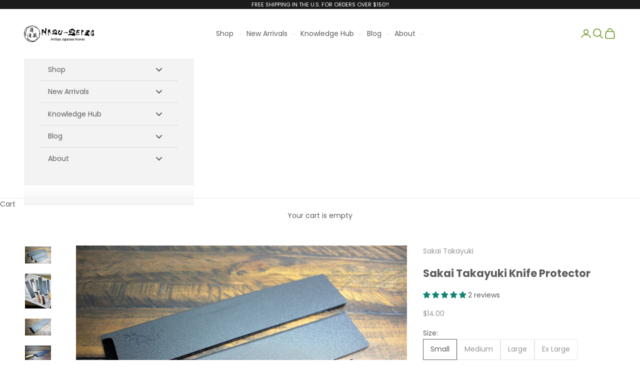

--- FILE ---
content_type: text/html; charset=utf-8
request_url: https://hasuseizo.com/products/sakai-takayuki-knife-protector
body_size: 51417
content:
<!doctype html>

<html lang="en" dir="ltr">
  <head>
    <meta charset="utf-8">
    <meta name="viewport" content="width=device-width, initial-scale=1.0, height=device-height, minimum-scale=1.0, maximum-scale=5.0">

  <!-- Google Tag Manager -->
  <script async crossorigin fetchpriority="high" src="/cdn/shopifycloud/importmap-polyfill/es-modules-shim.2.4.0.js"></script>
<script>(function(w,d,s,l,i){w[l]=w[l]||[];w[l].push({'gtm.start':
  new Date().getTime(),event:'gtm.js'});var f=d.getElementsByTagName(s)[0],
  j=d.createElement(s),dl=l!='dataLayer'?'&l='+l:'';j.async=true;j.src=
  'https://www.googletagmanager.com/gtm.js?id='+i+dl;f.parentNode.insertBefore(j,f);
  })(window,document,'script','dataLayer','GTM-KW3NTHM');</script>
  <!-- End Google Tag Manager -->
    <title>Sakai Takayuki Knife Protector - Hasu-Seizo, LLC</title><meta name="description" content="Protect your knives with the Sakai Takayuki Knife Protector, designed for western-style blades. Available in three sizes, shop now at Hasu-Seizo!"><link rel="canonical" href="https://hasuseizo.com/products/sakai-takayuki-knife-protector"><link rel="shortcut icon" href="//hasuseizo.com/cdn/shop/files/Hasu-Seizo_kangi_kamon32x32_favicon.png?v=1631237395&width=96">
      <link rel="apple-touch-icon" href="//hasuseizo.com/cdn/shop/files/Hasu-Seizo_kangi_kamon32x32_favicon.png?v=1631237395&width=180"><link rel="preconnect" href="https://fonts.shopifycdn.com" crossorigin><link rel="preload" href="//hasuseizo.com/cdn/fonts/jost/jost_n4.d47a1b6347ce4a4c9f437608011273009d91f2b7.woff2" as="font" type="font/woff2" crossorigin><link rel="preload" href="//hasuseizo.com/cdn/fonts/poppins/poppins_n4.0ba78fa5af9b0e1a374041b3ceaadf0a43b41362.woff2" as="font" type="font/woff2" crossorigin><meta property="og:type" content="product">
  <meta property="og:title" content="Sakai Takayuki Knife Protector">
  <meta property="product:price:amount" content="14.00">
  <meta property="product:price:currency" content="USD">
  <meta property="product:availability" content="in stock"><meta property="og:image" content="http://hasuseizo.com/cdn/shop/files/accessories-sakai-takayuki-knife-protector-1.jpg?v=1698699847&width=2048">
  <meta property="og:image:secure_url" content="https://hasuseizo.com/cdn/shop/files/accessories-sakai-takayuki-knife-protector-1.jpg?v=1698699847&width=2048">
  <meta property="og:image:width" content="2048">
  <meta property="og:image:height" content="1365"><meta property="og:description" content="Protect your knives with the Sakai Takayuki Knife Protector, designed for western-style blades. Available in three sizes, shop now at Hasu-Seizo!"><meta property="og:url" content="https://hasuseizo.com/products/sakai-takayuki-knife-protector">
<meta property="og:site_name" content="Hasu-Seizo"><meta name="twitter:card" content="summary"><meta name="twitter:title" content="Sakai Takayuki Knife Protector">
  <meta name="twitter:description" content="Universal knife protector for western style knives.Safely protect the blade without choosing the thickness or shape of the knife.While using a durable resin, gently wrap the blade with a soft cloth inside.Three different sizes are available to match the length of the blade.Storage sizeS size 80 -150 mmM size 160 -180 mmL size 190 - 240 mmXL size 270 -300 mm

Sakai Takayuki 
Knife Protector


Specifications: 160 mm (S), 220 mm (M), 270 mm (L), 300 mm (XL) 

Weight: 17 g (S), 36 g (M), 49 g (L), 55 g (XL)
Width: 30 mm (S), 50 mm (M), 55 mm (L), 55 mm (XL)

"><meta name="twitter:image" content="https://hasuseizo.com/cdn/shop/files/accessories-sakai-takayuki-knife-protector-1.jpg?crop=center&height=1200&v=1698699847&width=1200">
  <meta name="twitter:image:alt" content="Accessories - Sakai Takayuki Knife Protector"><script type="application/ld+json">{"@context":"http:\/\/schema.org\/","@id":"\/products\/sakai-takayuki-knife-protector#product","@type":"ProductGroup","brand":{"@type":"Brand","name":"Sakai Takayuki"},"category":"Knife Holders","description":"Universal knife protector for western style knives.Safely protect the blade without choosing the thickness or shape of the knife.While using a durable resin, gently wrap the blade with a soft cloth inside.Three different sizes are available to match the length of the blade.Storage sizeS size 80 -150 mmM size 160 -180 mmL size 190 - 240 mmXL size 270 -300 mm\n\nSakai Takayuki \nKnife Protector\n\n\nSpecifications: 160 mm (S), 220 mm (M), 270 mm (L), 300 mm (XL) \n\nWeight: 17 g (S), 36 g (M), 49 g (L), 55 g (XL)\nWidth: 30 mm (S), 50 mm (M), 55 mm (L), 55 mm (XL)\n\n","hasVariant":[{"@id":"\/products\/sakai-takayuki-knife-protector?variant=16048390733890#variant","@type":"Product","gtin":"4582226448553","image":"https:\/\/hasuseizo.com\/cdn\/shop\/files\/accessories-sakai-takayuki-knife-protector-8.jpg?v=1698699874\u0026width=1920","name":"Sakai Takayuki Knife Protector - Small","offers":{"@id":"\/products\/sakai-takayuki-knife-protector?variant=16048390733890#offer","@type":"Offer","availability":"http:\/\/schema.org\/InStock","price":"14.00","priceCurrency":"USD","url":"https:\/\/hasuseizo.com\/products\/sakai-takayuki-knife-protector?variant=16048390733890"},"sku":"AH-24921"},{"@id":"\/products\/sakai-takayuki-knife-protector?variant=16051343065154#variant","@type":"Product","gtin":"4582226448560","image":"https:\/\/hasuseizo.com\/cdn\/shop\/files\/accessories-sakai-takayuki-knife-protector-6.jpg?v=1698699867\u0026width=1920","name":"Sakai Takayuki Knife Protector - Medium","offers":{"@id":"\/products\/sakai-takayuki-knife-protector?variant=16051343065154#offer","@type":"Offer","availability":"http:\/\/schema.org\/InStock","price":"16.00","priceCurrency":"USD","url":"https:\/\/hasuseizo.com\/products\/sakai-takayuki-knife-protector?variant=16051343065154"},"sku":"AH-24922"},{"@id":"\/products\/sakai-takayuki-knife-protector?variant=16048390766658#variant","@type":"Product","gtin":"4582226448577","image":"https:\/\/hasuseizo.com\/cdn\/shop\/files\/accessories-sakai-takayuki-knife-protector-4.jpg?v=1698699859\u0026width=1920","name":"Sakai Takayuki Knife Protector - Large","offers":{"@id":"\/products\/sakai-takayuki-knife-protector?variant=16048390766658#offer","@type":"Offer","availability":"http:\/\/schema.org\/InStock","price":"19.00","priceCurrency":"USD","url":"https:\/\/hasuseizo.com\/products\/sakai-takayuki-knife-protector?variant=16048390766658"},"sku":"AH-24923"},{"@id":"\/products\/sakai-takayuki-knife-protector?variant=47721133998330#variant","@type":"Product","gtin":"4582226448539","image":"https:\/\/hasuseizo.com\/cdn\/shop\/files\/accessories-sakai-takayuki-knife-protector-3.jpg?v=1698699855\u0026width=1920","name":"Sakai Takayuki Knife Protector - Ex Large","offers":{"@id":"\/products\/sakai-takayuki-knife-protector?variant=47721133998330#offer","@type":"Offer","availability":"http:\/\/schema.org\/InStock","price":"22.00","priceCurrency":"USD","url":"https:\/\/hasuseizo.com\/products\/sakai-takayuki-knife-protector?variant=47721133998330"},"sku":"AH-024924"}],"name":"Sakai Takayuki Knife Protector","productGroupID":"1946789838914","url":"https:\/\/hasuseizo.com\/products\/sakai-takayuki-knife-protector"}</script><script type="application/ld+json">
  {
    "@context": "https://schema.org",
    "@type": "BreadcrumbList",
    "itemListElement": [{
        "@type": "ListItem",
        "position": 1,
        "name": "Home",
        "item": "https://hasuseizo.com"
      },{
            "@type": "ListItem",
            "position": 2,
            "name": "Sakai Takayuki Knife Protector",
            "item": "https://hasuseizo.com/products/sakai-takayuki-knife-protector"
          }]
  }
</script><style>/* Typography (heading) */
  @font-face {
  font-family: Jost;
  font-weight: 400;
  font-style: normal;
  font-display: fallback;
  src: url("//hasuseizo.com/cdn/fonts/jost/jost_n4.d47a1b6347ce4a4c9f437608011273009d91f2b7.woff2") format("woff2"),
       url("//hasuseizo.com/cdn/fonts/jost/jost_n4.791c46290e672b3f85c3d1c651ef2efa3819eadd.woff") format("woff");
}

@font-face {
  font-family: Jost;
  font-weight: 400;
  font-style: italic;
  font-display: fallback;
  src: url("//hasuseizo.com/cdn/fonts/jost/jost_i4.b690098389649750ada222b9763d55796c5283a5.woff2") format("woff2"),
       url("//hasuseizo.com/cdn/fonts/jost/jost_i4.fd766415a47e50b9e391ae7ec04e2ae25e7e28b0.woff") format("woff");
}

/* Typography (body) */
  @font-face {
  font-family: Poppins;
  font-weight: 400;
  font-style: normal;
  font-display: fallback;
  src: url("//hasuseizo.com/cdn/fonts/poppins/poppins_n4.0ba78fa5af9b0e1a374041b3ceaadf0a43b41362.woff2") format("woff2"),
       url("//hasuseizo.com/cdn/fonts/poppins/poppins_n4.214741a72ff2596839fc9760ee7a770386cf16ca.woff") format("woff");
}

@font-face {
  font-family: Poppins;
  font-weight: 400;
  font-style: italic;
  font-display: fallback;
  src: url("//hasuseizo.com/cdn/fonts/poppins/poppins_i4.846ad1e22474f856bd6b81ba4585a60799a9f5d2.woff2") format("woff2"),
       url("//hasuseizo.com/cdn/fonts/poppins/poppins_i4.56b43284e8b52fc64c1fd271f289a39e8477e9ec.woff") format("woff");
}

@font-face {
  font-family: Poppins;
  font-weight: 700;
  font-style: normal;
  font-display: fallback;
  src: url("//hasuseizo.com/cdn/fonts/poppins/poppins_n7.56758dcf284489feb014a026f3727f2f20a54626.woff2") format("woff2"),
       url("//hasuseizo.com/cdn/fonts/poppins/poppins_n7.f34f55d9b3d3205d2cd6f64955ff4b36f0cfd8da.woff") format("woff");
}

@font-face {
  font-family: Poppins;
  font-weight: 700;
  font-style: italic;
  font-display: fallback;
  src: url("//hasuseizo.com/cdn/fonts/poppins/poppins_i7.42fd71da11e9d101e1e6c7932199f925f9eea42d.woff2") format("woff2"),
       url("//hasuseizo.com/cdn/fonts/poppins/poppins_i7.ec8499dbd7616004e21155106d13837fff4cf556.woff") format("woff");
}

:root {
    /* Container */
    --container-max-width: 100%;
    --container-xxs-max-width: 27.5rem; /* 440px */
    --container-xs-max-width: 42.5rem; /* 680px */
    --container-sm-max-width: 61.25rem; /* 980px */
    --container-md-max-width: 71.875rem; /* 1150px */
    --container-lg-max-width: 78.75rem; /* 1260px */
    --container-xl-max-width: 85rem; /* 1360px */
    --container-gutter: 1.25rem;

    --section-vertical-spacing: 2.5rem;
    --section-vertical-spacing-tight:2.5rem;

    --section-stack-gap:2.25rem;
    --section-stack-gap-tight:2.25rem;

    /* Form settings */
    --form-gap: 1.25rem; /* Gap between fieldset and submit button */
    --fieldset-gap: 1rem; /* Gap between each form input within a fieldset */
    --form-control-gap: 0.625rem; /* Gap between input and label (ignored for floating label) */
    --checkbox-control-gap: 0.75rem; /* Horizontal gap between checkbox and its associated label */
    --input-padding-block: 0.65rem; /* Vertical padding for input, textarea and native select */
    --input-padding-inline: 0.8rem; /* Horizontal padding for input, textarea and native select */
    --checkbox-size: 0.875rem; /* Size (width and height) for checkbox */

    /* Other sizes */
    --sticky-area-height: calc(var(--announcement-bar-is-sticky, 0) * var(--announcement-bar-height, 0px) + var(--header-is-sticky, 0) * var(--header-is-visible, 1) * var(--header-height, 0px));

    /* RTL support */
    --transform-logical-flip: 1;
    --transform-origin-start: left;
    --transform-origin-end: right;

    /**
     * ---------------------------------------------------------------------
     * TYPOGRAPHY
     * ---------------------------------------------------------------------
     */

    /* Font properties */
    --heading-font-family: Jost, sans-serif;
    --heading-font-weight: 400;
    --heading-font-style: normal;
    --heading-text-transform: uppercase;
    --heading-letter-spacing: 0.0em;
    --text-font-family: Poppins, sans-serif;
    --text-font-weight: 400;
    --text-font-style: normal;
    --text-letter-spacing: 0.0em;
    --button-font: var(--text-font-style) var(--text-font-weight) var(--text-sm) / 1.65 var(--text-font-family);
    --button-text-transform: uppercase;
    --button-letter-spacing: 0.0em;

    /* Font sizes */--text-heading-size-factor: 1;
    --text-h1: max(0.6875rem, clamp(1.375rem, 1.146341463414634rem + 0.975609756097561vw, 2rem) * var(--text-heading-size-factor));
    --text-h2: max(0.6875rem, clamp(1.25rem, 1.0670731707317074rem + 0.7804878048780488vw, 1.75rem) * var(--text-heading-size-factor));
    --text-h3: max(0.6875rem, clamp(1.125rem, 1.0335365853658536rem + 0.3902439024390244vw, 1.375rem) * var(--text-heading-size-factor));
    --text-h4: max(0.6875rem, clamp(1rem, 0.9542682926829268rem + 0.1951219512195122vw, 1.125rem) * var(--text-heading-size-factor));
    --text-h5: calc(0.875rem * var(--text-heading-size-factor));
    --text-h6: calc(0.75rem * var(--text-heading-size-factor));

    --text-xs: 0.75rem;
    --text-sm: 0.8125rem;
    --text-base: 0.875rem;
    --text-lg: 1.0rem;
    --text-xl: 1.125rem;

    /* Rounded variables (used for border radius) */
    --rounded-full: 9999px;
    --button-border-radius: 0.0rem;
    --input-border-radius: 0.0rem;

    /* Box shadow */
    --shadow-sm: 0 2px 8px rgb(0 0 0 / 0.05);
    --shadow: 0 5px 15px rgb(0 0 0 / 0.05);
    --shadow-md: 0 5px 30px rgb(0 0 0 / 0.05);
    --shadow-block: px px px rgb(var(--text-primary) / 0.0);

    /**
     * ---------------------------------------------------------------------
     * OTHER
     * ---------------------------------------------------------------------
     */

    --checkmark-svg-url: url(//hasuseizo.com/cdn/shop/t/86/assets/checkmark.svg?v=77552481021870063511754383021);
    --cursor-zoom-in-svg-url: url(//hasuseizo.com/cdn/shop/t/86/assets/cursor-zoom-in.svg?v=129647466446949226931754383021);
  }

  [dir="rtl"]:root {
    /* RTL support */
    --transform-logical-flip: -1;
    --transform-origin-start: right;
    --transform-origin-end: left;
  }

  @media screen and (min-width: 700px) {
    :root {
      /* Typography (font size) */
      --text-xs: 0.75rem;
      --text-sm: 0.8125rem;
      --text-base: 0.875rem;
      --text-lg: 1.0rem;
      --text-xl: 1.25rem;

      /* Spacing settings */
      --container-gutter: 2rem;
    }
  }

  @media screen and (min-width: 1000px) {
    :root {
      /* Spacing settings */
      --container-gutter: 3rem;

      --section-vertical-spacing: 4rem;
      --section-vertical-spacing-tight: 4rem;

      --section-stack-gap:3rem;
      --section-stack-gap-tight:3rem;
    }
  }:root {/* Overlay used for modal */
    --page-overlay: 0 0 0 / 0.4;

    /* We use the first scheme background as default */
    --page-background: ;

    /* Product colors */
    --on-sale-text: 227 44 43;
    --on-sale-badge-background: 227 44 43;
    --on-sale-badge-text: 255 255 255;
    --sold-out-badge-background: 239 239 239;
    --sold-out-badge-text: 0 0 0 / 0.65;
    --custom-badge-background: 28 28 28;
    --custom-badge-text: 255 255 255;
    --star-color: 255 171 0;

    /* Status colors */
    --success-background: 212 227 203;
    --success-text: 48 122 7;
    --warning-background: 253 241 224;
    --warning-text: 237 138 0;
    --error-background: 243 204 204;
    --error-text: 203 43 43;
  }.color-scheme--scheme-1 {
      /* Color settings */--accent: 106 150 31;
      --text-color: 92 92 92;
      --background: 255 255 255 / 1.0;
      --background-without-opacity: 255 255 255;
      --background-gradient: ;--border-color: 231 231 231;/* Button colors */
      --button-background: 106 150 31;
      --button-text-color: 255 255 255;

      /* Circled buttons */
      --circle-button-background: 255 255 255;
      --circle-button-text-color: 28 28 28;
    }.shopify-section:has(.section-spacing.color-scheme--bg-54922f2e920ba8346f6dc0fba343d673) + .shopify-section:has(.section-spacing.color-scheme--bg-54922f2e920ba8346f6dc0fba343d673:not(.bordered-section)) .section-spacing {
      padding-block-start: 0;
    }.color-scheme--scheme-2 {
      /* Color settings */--accent: 92 92 92;
      --text-color: 92 92 92;
      --background: 243 243 243 / 1.0;
      --background-without-opacity: 243 243 243;
      --background-gradient: ;--border-color: 220 220 220;/* Button colors */
      --button-background: 92 92 92;
      --button-text-color: 255 255 255;

      /* Circled buttons */
      --circle-button-background: 255 255 255;
      --circle-button-text-color: 92 92 92;
    }.shopify-section:has(.section-spacing.color-scheme--bg-78566feb045e1e2e6eb726ab373c36bd) + .shopify-section:has(.section-spacing.color-scheme--bg-78566feb045e1e2e6eb726ab373c36bd:not(.bordered-section)) .section-spacing {
      padding-block-start: 0;
    }.color-scheme--scheme-3 {
      /* Color settings */--accent: 255 255 255;
      --text-color: 255 255 255;
      --background: 28 28 28 / 1.0;
      --background-without-opacity: 28 28 28;
      --background-gradient: ;--border-color: 62 62 62;/* Button colors */
      --button-background: 255 255 255;
      --button-text-color: 28 28 28;

      /* Circled buttons */
      --circle-button-background: 255 255 255;
      --circle-button-text-color: 28 28 28;
    }.shopify-section:has(.section-spacing.color-scheme--bg-c1f8cb21047e4797e94d0969dc5d1e44) + .shopify-section:has(.section-spacing.color-scheme--bg-c1f8cb21047e4797e94d0969dc5d1e44:not(.bordered-section)) .section-spacing {
      padding-block-start: 0;
    }.color-scheme--scheme-4 {
      /* Color settings */--accent: 255 255 255;
      --text-color: 255 255 255;
      --background: 0 0 0 / 0.0;
      --background-without-opacity: 0 0 0;
      --background-gradient: ;--border-color: 255 255 255;/* Button colors */
      --button-background: 255 255 255;
      --button-text-color: 28 28 28;

      /* Circled buttons */
      --circle-button-background: 255 255 255;
      --circle-button-text-color: 28 28 28;
    }.shopify-section:has(.section-spacing.color-scheme--bg-3671eee015764974ee0aef1536023e0f) + .shopify-section:has(.section-spacing.color-scheme--bg-3671eee015764974ee0aef1536023e0f:not(.bordered-section)) .section-spacing {
      padding-block-start: 0;
    }.color-scheme--scheme-120c2bdc-0357-4116-bc68-b0355c26ce21 {
      /* Color settings */--accent: 106 150 31;
      --text-color: 255 255 255;
      --background: 60 51 59 / 1.0;
      --background-without-opacity: 60 51 59;
      --background-gradient: ;--border-color: 89 82 88;/* Button colors */
      --button-background: 106 150 31;
      --button-text-color: 255 255 255;

      /* Circled buttons */
      --circle-button-background: 255 255 255;
      --circle-button-text-color: 28 28 28;
    }.shopify-section:has(.section-spacing.color-scheme--bg-570d93f8b48bfa919b45fd336073d948) + .shopify-section:has(.section-spacing.color-scheme--bg-570d93f8b48bfa919b45fd336073d948:not(.bordered-section)) .section-spacing {
      padding-block-start: 0;
    }.color-scheme--scheme-6f888415-a23f-4b6a-b7a4-d6abe77e0af9 {
      /* Color settings */--accent: 106 150 31;
      --text-color: 92 92 92;
      --background: 160 223 223 / 1.0;
      --background-without-opacity: 160 223 223;
      --background-gradient: ;--border-color: 150 203 203;/* Button colors */
      --button-background: 106 150 31;
      --button-text-color: 255 255 255;

      /* Circled buttons */
      --circle-button-background: 255 255 255;
      --circle-button-text-color: 28 28 28;
    }.shopify-section:has(.section-spacing.color-scheme--bg-de69ca2b12b59bc63028fe2110b3f903) + .shopify-section:has(.section-spacing.color-scheme--bg-de69ca2b12b59bc63028fe2110b3f903:not(.bordered-section)) .section-spacing {
      padding-block-start: 0;
    }.color-scheme--dialog {
      /* Color settings */--accent: 92 92 92;
      --text-color: 92 92 92;
      --background: 243 243 243 / 1.0;
      --background-without-opacity: 243 243 243;
      --background-gradient: ;--border-color: 220 220 220;/* Button colors */
      --button-background: 92 92 92;
      --button-text-color: 255 255 255;

      /* Circled buttons */
      --circle-button-background: 255 255 255;
      --circle-button-text-color: 92 92 92;
    }
</style><script>
  // This allows to expose several variables to the global scope, to be used in scripts
  window.themeVariables = {
    settings: {
      showPageTransition: null,
      pageType: "product",
      moneyFormat: "${{amount}}",
      moneyWithCurrencyFormat: "${{amount}} USD",
      currencyCodeEnabled: false,
      cartType: "drawer",
      staggerMenuApparition: true
    },

    strings: {
      addedToCart: "Added to your cart!",
      closeGallery: "Close gallery",
      zoomGallery: "Zoom picture",
      errorGallery: "Image cannot be loaded",
      shippingEstimatorNoResults: "Sorry, we do not ship to your address.",
      shippingEstimatorOneResult: "There is one shipping rate for your address:",
      shippingEstimatorMultipleResults: "There are several shipping rates for your address:",
      shippingEstimatorError: "One or more error occurred while retrieving shipping rates:",
      next: "Next",
      previous: "Previous"
    },

    mediaQueries: {
      'sm': 'screen and (min-width: 700px)',
      'md': 'screen and (min-width: 1000px)',
      'lg': 'screen and (min-width: 1150px)',
      'xl': 'screen and (min-width: 1400px)',
      '2xl': 'screen and (min-width: 1600px)',
      'sm-max': 'screen and (max-width: 699px)',
      'md-max': 'screen and (max-width: 999px)',
      'lg-max': 'screen and (max-width: 1149px)',
      'xl-max': 'screen and (max-width: 1399px)',
      '2xl-max': 'screen and (max-width: 1599px)',
      'motion-safe': '(prefers-reduced-motion: no-preference)',
      'motion-reduce': '(prefers-reduced-motion: reduce)',
      'supports-hover': 'screen and (pointer: fine)',
      'supports-touch': 'screen and (hover: none)'
    }
  };</script><script type="importmap">{
        "imports": {
          "vendor": "//hasuseizo.com/cdn/shop/t/86/assets/vendor.min.js?v=118757129943152772801754383021",
          "theme": "//hasuseizo.com/cdn/shop/t/86/assets/theme.js?v=120831487839789910711754383021",
          "photoswipe": "//hasuseizo.com/cdn/shop/t/86/assets/photoswipe.min.js?v=13374349288281597431754383021"
        }
      }
    </script>

    <script type="module" src="//hasuseizo.com/cdn/shop/t/86/assets/vendor.min.js?v=118757129943152772801754383021"></script>
    <script type="module" src="//hasuseizo.com/cdn/shop/t/86/assets/custom.js?v=78452339740873639021755165538"></script>
    <script type="module" src="//hasuseizo.com/cdn/shop/t/86/assets/theme.js?v=120831487839789910711754383021"></script>

    <script>window.performance && window.performance.mark && window.performance.mark('shopify.content_for_header.start');</script><meta name="google-site-verification" content="s_sN2sBiIMHB_5A_AfGPsIVcmEwfc3knyi8BETnoojI">
<meta name="facebook-domain-verification" content="b6ybb7im4rs00v8k4z6bkrnovergu0">
<meta id="shopify-digital-wallet" name="shopify-digital-wallet" content="/7743995970/digital_wallets/dialog">
<meta name="shopify-checkout-api-token" content="a8567c121c0a48f3f512947c9c8be2fd">
<meta id="in-context-paypal-metadata" data-shop-id="7743995970" data-venmo-supported="false" data-environment="production" data-locale="en_US" data-paypal-v4="true" data-currency="USD">
<link rel="alternate" type="application/json+oembed" href="https://hasuseizo.com/products/sakai-takayuki-knife-protector.oembed">
<script async="async" src="/checkouts/internal/preloads.js?locale=en-US"></script>
<link rel="preconnect" href="https://shop.app" crossorigin="anonymous">
<script async="async" src="https://shop.app/checkouts/internal/preloads.js?locale=en-US&shop_id=7743995970" crossorigin="anonymous"></script>
<script id="apple-pay-shop-capabilities" type="application/json">{"shopId":7743995970,"countryCode":"US","currencyCode":"USD","merchantCapabilities":["supports3DS"],"merchantId":"gid:\/\/shopify\/Shop\/7743995970","merchantName":"Hasu-Seizo","requiredBillingContactFields":["postalAddress","email","phone"],"requiredShippingContactFields":["postalAddress","email","phone"],"shippingType":"shipping","supportedNetworks":["visa","masterCard","amex","discover","elo","jcb"],"total":{"type":"pending","label":"Hasu-Seizo","amount":"1.00"},"shopifyPaymentsEnabled":true,"supportsSubscriptions":true}</script>
<script id="shopify-features" type="application/json">{"accessToken":"a8567c121c0a48f3f512947c9c8be2fd","betas":["rich-media-storefront-analytics"],"domain":"hasuseizo.com","predictiveSearch":true,"shopId":7743995970,"locale":"en"}</script>
<script>var Shopify = Shopify || {};
Shopify.shop = "hasu-seizo.myshopify.com";
Shopify.locale = "en";
Shopify.currency = {"active":"USD","rate":"1.0"};
Shopify.country = "US";
Shopify.theme = {"name":"SS Backup of Updated Prestige - 5th Aug, 2025","id":153109922042,"schema_name":"Prestige","schema_version":"10.9.0","theme_store_id":855,"role":"main"};
Shopify.theme.handle = "null";
Shopify.theme.style = {"id":null,"handle":null};
Shopify.cdnHost = "hasuseizo.com/cdn";
Shopify.routes = Shopify.routes || {};
Shopify.routes.root = "/";</script>
<script type="module">!function(o){(o.Shopify=o.Shopify||{}).modules=!0}(window);</script>
<script>!function(o){function n(){var o=[];function n(){o.push(Array.prototype.slice.apply(arguments))}return n.q=o,n}var t=o.Shopify=o.Shopify||{};t.loadFeatures=n(),t.autoloadFeatures=n()}(window);</script>
<script>
  window.ShopifyPay = window.ShopifyPay || {};
  window.ShopifyPay.apiHost = "shop.app\/pay";
  window.ShopifyPay.redirectState = null;
</script>
<script id="shop-js-analytics" type="application/json">{"pageType":"product"}</script>
<script defer="defer" async type="module" src="//hasuseizo.com/cdn/shopifycloud/shop-js/modules/v2/client.init-shop-cart-sync_BT-GjEfc.en.esm.js"></script>
<script defer="defer" async type="module" src="//hasuseizo.com/cdn/shopifycloud/shop-js/modules/v2/chunk.common_D58fp_Oc.esm.js"></script>
<script defer="defer" async type="module" src="//hasuseizo.com/cdn/shopifycloud/shop-js/modules/v2/chunk.modal_xMitdFEc.esm.js"></script>
<script type="module">
  await import("//hasuseizo.com/cdn/shopifycloud/shop-js/modules/v2/client.init-shop-cart-sync_BT-GjEfc.en.esm.js");
await import("//hasuseizo.com/cdn/shopifycloud/shop-js/modules/v2/chunk.common_D58fp_Oc.esm.js");
await import("//hasuseizo.com/cdn/shopifycloud/shop-js/modules/v2/chunk.modal_xMitdFEc.esm.js");

  window.Shopify.SignInWithShop?.initShopCartSync?.({"fedCMEnabled":true,"windoidEnabled":true});

</script>
<script defer="defer" async type="module" src="//hasuseizo.com/cdn/shopifycloud/shop-js/modules/v2/client.payment-terms_Ci9AEqFq.en.esm.js"></script>
<script defer="defer" async type="module" src="//hasuseizo.com/cdn/shopifycloud/shop-js/modules/v2/chunk.common_D58fp_Oc.esm.js"></script>
<script defer="defer" async type="module" src="//hasuseizo.com/cdn/shopifycloud/shop-js/modules/v2/chunk.modal_xMitdFEc.esm.js"></script>
<script type="module">
  await import("//hasuseizo.com/cdn/shopifycloud/shop-js/modules/v2/client.payment-terms_Ci9AEqFq.en.esm.js");
await import("//hasuseizo.com/cdn/shopifycloud/shop-js/modules/v2/chunk.common_D58fp_Oc.esm.js");
await import("//hasuseizo.com/cdn/shopifycloud/shop-js/modules/v2/chunk.modal_xMitdFEc.esm.js");

  
</script>
<script>
  window.Shopify = window.Shopify || {};
  if (!window.Shopify.featureAssets) window.Shopify.featureAssets = {};
  window.Shopify.featureAssets['shop-js'] = {"shop-cart-sync":["modules/v2/client.shop-cart-sync_DZOKe7Ll.en.esm.js","modules/v2/chunk.common_D58fp_Oc.esm.js","modules/v2/chunk.modal_xMitdFEc.esm.js"],"init-fed-cm":["modules/v2/client.init-fed-cm_B6oLuCjv.en.esm.js","modules/v2/chunk.common_D58fp_Oc.esm.js","modules/v2/chunk.modal_xMitdFEc.esm.js"],"shop-cash-offers":["modules/v2/client.shop-cash-offers_D2sdYoxE.en.esm.js","modules/v2/chunk.common_D58fp_Oc.esm.js","modules/v2/chunk.modal_xMitdFEc.esm.js"],"shop-login-button":["modules/v2/client.shop-login-button_QeVjl5Y3.en.esm.js","modules/v2/chunk.common_D58fp_Oc.esm.js","modules/v2/chunk.modal_xMitdFEc.esm.js"],"pay-button":["modules/v2/client.pay-button_DXTOsIq6.en.esm.js","modules/v2/chunk.common_D58fp_Oc.esm.js","modules/v2/chunk.modal_xMitdFEc.esm.js"],"shop-button":["modules/v2/client.shop-button_DQZHx9pm.en.esm.js","modules/v2/chunk.common_D58fp_Oc.esm.js","modules/v2/chunk.modal_xMitdFEc.esm.js"],"avatar":["modules/v2/client.avatar_BTnouDA3.en.esm.js"],"init-windoid":["modules/v2/client.init-windoid_CR1B-cfM.en.esm.js","modules/v2/chunk.common_D58fp_Oc.esm.js","modules/v2/chunk.modal_xMitdFEc.esm.js"],"init-shop-for-new-customer-accounts":["modules/v2/client.init-shop-for-new-customer-accounts_C_vY_xzh.en.esm.js","modules/v2/client.shop-login-button_QeVjl5Y3.en.esm.js","modules/v2/chunk.common_D58fp_Oc.esm.js","modules/v2/chunk.modal_xMitdFEc.esm.js"],"init-shop-email-lookup-coordinator":["modules/v2/client.init-shop-email-lookup-coordinator_BI7n9ZSv.en.esm.js","modules/v2/chunk.common_D58fp_Oc.esm.js","modules/v2/chunk.modal_xMitdFEc.esm.js"],"init-shop-cart-sync":["modules/v2/client.init-shop-cart-sync_BT-GjEfc.en.esm.js","modules/v2/chunk.common_D58fp_Oc.esm.js","modules/v2/chunk.modal_xMitdFEc.esm.js"],"shop-toast-manager":["modules/v2/client.shop-toast-manager_DiYdP3xc.en.esm.js","modules/v2/chunk.common_D58fp_Oc.esm.js","modules/v2/chunk.modal_xMitdFEc.esm.js"],"init-customer-accounts":["modules/v2/client.init-customer-accounts_D9ZNqS-Q.en.esm.js","modules/v2/client.shop-login-button_QeVjl5Y3.en.esm.js","modules/v2/chunk.common_D58fp_Oc.esm.js","modules/v2/chunk.modal_xMitdFEc.esm.js"],"init-customer-accounts-sign-up":["modules/v2/client.init-customer-accounts-sign-up_iGw4briv.en.esm.js","modules/v2/client.shop-login-button_QeVjl5Y3.en.esm.js","modules/v2/chunk.common_D58fp_Oc.esm.js","modules/v2/chunk.modal_xMitdFEc.esm.js"],"shop-follow-button":["modules/v2/client.shop-follow-button_CqMgW2wH.en.esm.js","modules/v2/chunk.common_D58fp_Oc.esm.js","modules/v2/chunk.modal_xMitdFEc.esm.js"],"checkout-modal":["modules/v2/client.checkout-modal_xHeaAweL.en.esm.js","modules/v2/chunk.common_D58fp_Oc.esm.js","modules/v2/chunk.modal_xMitdFEc.esm.js"],"shop-login":["modules/v2/client.shop-login_D91U-Q7h.en.esm.js","modules/v2/chunk.common_D58fp_Oc.esm.js","modules/v2/chunk.modal_xMitdFEc.esm.js"],"lead-capture":["modules/v2/client.lead-capture_BJmE1dJe.en.esm.js","modules/v2/chunk.common_D58fp_Oc.esm.js","modules/v2/chunk.modal_xMitdFEc.esm.js"],"payment-terms":["modules/v2/client.payment-terms_Ci9AEqFq.en.esm.js","modules/v2/chunk.common_D58fp_Oc.esm.js","modules/v2/chunk.modal_xMitdFEc.esm.js"]};
</script>
<script>(function() {
  var isLoaded = false;
  function asyncLoad() {
    if (isLoaded) return;
    isLoaded = true;
    var urls = ["https:\/\/hasu-seizo.myshopify.com\/apps\/delivery\/delivery_coder.js?t=1711784707.136\u0026n=981063809\u0026shop=hasu-seizo.myshopify.com","https:\/\/schemaplusfiles.s3.amazonaws.com\/loader.min.js?shop=hasu-seizo.myshopify.com"];
    for (var i = 0; i < urls.length; i++) {
      var s = document.createElement('script');
      s.type = 'text/javascript';
      s.async = true;
      s.src = urls[i];
      var x = document.getElementsByTagName('script')[0];
      x.parentNode.insertBefore(s, x);
    }
  };
  if(window.attachEvent) {
    window.attachEvent('onload', asyncLoad);
  } else {
    window.addEventListener('load', asyncLoad, false);
  }
})();</script>
<script id="__st">var __st={"a":7743995970,"offset":-28800,"reqid":"f40032f5-08f6-492e-9207-1f1c29ebcb70-1769107382","pageurl":"hasuseizo.com\/products\/sakai-takayuki-knife-protector","u":"fa01771aeaca","p":"product","rtyp":"product","rid":1946789838914};</script>
<script>window.ShopifyPaypalV4VisibilityTracking = true;</script>
<script id="captcha-bootstrap">!function(){'use strict';const t='contact',e='account',n='new_comment',o=[[t,t],['blogs',n],['comments',n],[t,'customer']],c=[[e,'customer_login'],[e,'guest_login'],[e,'recover_customer_password'],[e,'create_customer']],r=t=>t.map((([t,e])=>`form[action*='/${t}']:not([data-nocaptcha='true']) input[name='form_type'][value='${e}']`)).join(','),a=t=>()=>t?[...document.querySelectorAll(t)].map((t=>t.form)):[];function s(){const t=[...o],e=r(t);return a(e)}const i='password',u='form_key',d=['recaptcha-v3-token','g-recaptcha-response','h-captcha-response',i],f=()=>{try{return window.sessionStorage}catch{return}},m='__shopify_v',_=t=>t.elements[u];function p(t,e,n=!1){try{const o=window.sessionStorage,c=JSON.parse(o.getItem(e)),{data:r}=function(t){const{data:e,action:n}=t;return t[m]||n?{data:e,action:n}:{data:t,action:n}}(c);for(const[e,n]of Object.entries(r))t.elements[e]&&(t.elements[e].value=n);n&&o.removeItem(e)}catch(o){console.error('form repopulation failed',{error:o})}}const l='form_type',E='cptcha';function T(t){t.dataset[E]=!0}const w=window,h=w.document,L='Shopify',v='ce_forms',y='captcha';let A=!1;((t,e)=>{const n=(g='f06e6c50-85a8-45c8-87d0-21a2b65856fe',I='https://cdn.shopify.com/shopifycloud/storefront-forms-hcaptcha/ce_storefront_forms_captcha_hcaptcha.v1.5.2.iife.js',D={infoText:'Protected by hCaptcha',privacyText:'Privacy',termsText:'Terms'},(t,e,n)=>{const o=w[L][v],c=o.bindForm;if(c)return c(t,g,e,D).then(n);var r;o.q.push([[t,g,e,D],n]),r=I,A||(h.body.append(Object.assign(h.createElement('script'),{id:'captcha-provider',async:!0,src:r})),A=!0)});var g,I,D;w[L]=w[L]||{},w[L][v]=w[L][v]||{},w[L][v].q=[],w[L][y]=w[L][y]||{},w[L][y].protect=function(t,e){n(t,void 0,e),T(t)},Object.freeze(w[L][y]),function(t,e,n,w,h,L){const[v,y,A,g]=function(t,e,n){const i=e?o:[],u=t?c:[],d=[...i,...u],f=r(d),m=r(i),_=r(d.filter((([t,e])=>n.includes(e))));return[a(f),a(m),a(_),s()]}(w,h,L),I=t=>{const e=t.target;return e instanceof HTMLFormElement?e:e&&e.form},D=t=>v().includes(t);t.addEventListener('submit',(t=>{const e=I(t);if(!e)return;const n=D(e)&&!e.dataset.hcaptchaBound&&!e.dataset.recaptchaBound,o=_(e),c=g().includes(e)&&(!o||!o.value);(n||c)&&t.preventDefault(),c&&!n&&(function(t){try{if(!f())return;!function(t){const e=f();if(!e)return;const n=_(t);if(!n)return;const o=n.value;o&&e.removeItem(o)}(t);const e=Array.from(Array(32),(()=>Math.random().toString(36)[2])).join('');!function(t,e){_(t)||t.append(Object.assign(document.createElement('input'),{type:'hidden',name:u})),t.elements[u].value=e}(t,e),function(t,e){const n=f();if(!n)return;const o=[...t.querySelectorAll(`input[type='${i}']`)].map((({name:t})=>t)),c=[...d,...o],r={};for(const[a,s]of new FormData(t).entries())c.includes(a)||(r[a]=s);n.setItem(e,JSON.stringify({[m]:1,action:t.action,data:r}))}(t,e)}catch(e){console.error('failed to persist form',e)}}(e),e.submit())}));const S=(t,e)=>{t&&!t.dataset[E]&&(n(t,e.some((e=>e===t))),T(t))};for(const o of['focusin','change'])t.addEventListener(o,(t=>{const e=I(t);D(e)&&S(e,y())}));const B=e.get('form_key'),M=e.get(l),P=B&&M;t.addEventListener('DOMContentLoaded',(()=>{const t=y();if(P)for(const e of t)e.elements[l].value===M&&p(e,B);[...new Set([...A(),...v().filter((t=>'true'===t.dataset.shopifyCaptcha))])].forEach((e=>S(e,t)))}))}(h,new URLSearchParams(w.location.search),n,t,e,['guest_login'])})(!0,!0)}();</script>
<script integrity="sha256-4kQ18oKyAcykRKYeNunJcIwy7WH5gtpwJnB7kiuLZ1E=" data-source-attribution="shopify.loadfeatures" defer="defer" src="//hasuseizo.com/cdn/shopifycloud/storefront/assets/storefront/load_feature-a0a9edcb.js" crossorigin="anonymous"></script>
<script crossorigin="anonymous" defer="defer" src="//hasuseizo.com/cdn/shopifycloud/storefront/assets/shopify_pay/storefront-65b4c6d7.js?v=20250812"></script>
<script data-source-attribution="shopify.dynamic_checkout.dynamic.init">var Shopify=Shopify||{};Shopify.PaymentButton=Shopify.PaymentButton||{isStorefrontPortableWallets:!0,init:function(){window.Shopify.PaymentButton.init=function(){};var t=document.createElement("script");t.src="https://hasuseizo.com/cdn/shopifycloud/portable-wallets/latest/portable-wallets.en.js",t.type="module",document.head.appendChild(t)}};
</script>
<script data-source-attribution="shopify.dynamic_checkout.buyer_consent">
  function portableWalletsHideBuyerConsent(e){var t=document.getElementById("shopify-buyer-consent"),n=document.getElementById("shopify-subscription-policy-button");t&&n&&(t.classList.add("hidden"),t.setAttribute("aria-hidden","true"),n.removeEventListener("click",e))}function portableWalletsShowBuyerConsent(e){var t=document.getElementById("shopify-buyer-consent"),n=document.getElementById("shopify-subscription-policy-button");t&&n&&(t.classList.remove("hidden"),t.removeAttribute("aria-hidden"),n.addEventListener("click",e))}window.Shopify?.PaymentButton&&(window.Shopify.PaymentButton.hideBuyerConsent=portableWalletsHideBuyerConsent,window.Shopify.PaymentButton.showBuyerConsent=portableWalletsShowBuyerConsent);
</script>
<script>
  function portableWalletsCleanup(e){e&&e.src&&console.error("Failed to load portable wallets script "+e.src);var t=document.querySelectorAll("shopify-accelerated-checkout .shopify-payment-button__skeleton, shopify-accelerated-checkout-cart .wallet-cart-button__skeleton"),e=document.getElementById("shopify-buyer-consent");for(let e=0;e<t.length;e++)t[e].remove();e&&e.remove()}function portableWalletsNotLoadedAsModule(e){e instanceof ErrorEvent&&"string"==typeof e.message&&e.message.includes("import.meta")&&"string"==typeof e.filename&&e.filename.includes("portable-wallets")&&(window.removeEventListener("error",portableWalletsNotLoadedAsModule),window.Shopify.PaymentButton.failedToLoad=e,"loading"===document.readyState?document.addEventListener("DOMContentLoaded",window.Shopify.PaymentButton.init):window.Shopify.PaymentButton.init())}window.addEventListener("error",portableWalletsNotLoadedAsModule);
</script>

<script type="module" src="https://hasuseizo.com/cdn/shopifycloud/portable-wallets/latest/portable-wallets.en.js" onError="portableWalletsCleanup(this)" crossorigin="anonymous"></script>
<script nomodule>
  document.addEventListener("DOMContentLoaded", portableWalletsCleanup);
</script>

<script id='scb4127' type='text/javascript' async='' src='https://hasuseizo.com/cdn/shopifycloud/privacy-banner/storefront-banner.js'></script><link id="shopify-accelerated-checkout-styles" rel="stylesheet" media="screen" href="https://hasuseizo.com/cdn/shopifycloud/portable-wallets/latest/accelerated-checkout-backwards-compat.css" crossorigin="anonymous">
<style id="shopify-accelerated-checkout-cart">
        #shopify-buyer-consent {
  margin-top: 1em;
  display: inline-block;
  width: 100%;
}

#shopify-buyer-consent.hidden {
  display: none;
}

#shopify-subscription-policy-button {
  background: none;
  border: none;
  padding: 0;
  text-decoration: underline;
  font-size: inherit;
  cursor: pointer;
}

#shopify-subscription-policy-button::before {
  box-shadow: none;
}

      </style>

<script>window.performance && window.performance.mark && window.performance.mark('shopify.content_for_header.end');</script>
<link href="//hasuseizo.com/cdn/shop/t/86/assets/theme.css?v=9729198443047515751754383021" rel="stylesheet" type="text/css" media="all" /><!-- BEGIN app block: shopify://apps/buddha-mega-menu-navigation/blocks/megamenu/dbb4ce56-bf86-4830-9b3d-16efbef51c6f -->
<script>
        var productImageAndPrice = [],
            collectionImages = [],
            articleImages = [],
            mmLivIcons = false,
            mmFlipClock = false,
            mmFixesUseJquery = false,
            mmNumMMI = 5,
            mmSchemaTranslation = {},
            mmMenuStrings =  {"menuStrings":{"default":{"Shop":"Shop","New Arrivals":"New Arrivals","Best Sellers":"Best Sellers","Japanese Knife Sets":"Japanese Knife Sets","Single Bevel Knives":"Single Bevel Knives","Double Bevel Knives":"Double Bevel Knives","Outlet":"Outlet","Accessories":"Accessories","All Kitchen Accessories":"All Kitchen Accessories","Kitchen Gadgets":"Kitchen Gadgets","Kitchen Shears":"Kitchen Shears","Saya & Knife Protectors":"Saya & Knife Protectors","Knife Rolls & cases":"Knife Rolls & cases","Whetstones / Toishi & Maintenance":"Whetstones / Toishi & Maintenance","Cutting Boards":"Cutting Boards","Japanese Homegoods":"Japanese Homegoods","Japanese Gardening Tools":"Japanese Gardening Tools","Japanese Ceramics":"Japanese Ceramics","Knives By Type":"Knives By Type","All Knives":"All Knives","Gyuto - Chef's Knives":"Gyuto - Chef's Knives","Santoku - Multipurpose":"Santoku - Multipurpose","Nakiri - Vegetable Knife":"Nakiri - Vegetable Knife","Petty - Utility Knife":"Petty - Utility Knife","Paring Knife":"Paring Knife","Usuba - Vegetable Knife":"Usuba - Vegetable Knife","Kiritsuke - Multipurpose":"Kiritsuke - Multipurpose","Bunka - Multipurpose":"Bunka - Multipurpose","Deba - Butchery":"Deba - Butchery","Sujihiki - Slicer":"Sujihiki - Slicer","Yanagiba - Slicer":"Yanagiba - Slicer","Honesuki  - Boning Knife":"Honesuki  - Boning Knife","Cleavers":"Cleavers","Bread Knife":"Bread Knife","Outdoor Knives":"Outdoor Knives","Knives By Material":"Knives By Material","All High Carbon":"All High Carbon","White Steel No. 1":"White Steel No. 1","White Steel No. 2":"White Steel No. 2","Blue Super":"Blue Super","Blue Steel No. 2":"Blue Steel No. 2","All Stainless Steel":"All Stainless Steel","VG-10":"VG-10","AUS-10":"AUS-10","Ginsan / Silver No. 3":"Ginsan / Silver No. 3","ZA-18":"ZA-18","SRS13":"SRS13","SG2":"SG2","Molybdenum":"Molybdenum","INOX":"INOX","Swedish Steel":"Swedish Steel","Coreless":"Coreless","Knives By Brand":"Knives By Brand","Sakai Takayuki":"Sakai Takayuki","Itsuo Doi":"Itsuo Doi","Sawakazuma":"Sawakazuma","Misuzu Hamono":"Misuzu Hamono","Isamitsu":"Isamitsu","Kaneshige Hamono":"Kaneshige Hamono","Fujiwara Yasuhiko":"Fujiwara Yasuhiko","Shigeki Tanaka":"Shigeki Tanaka","Fukui Hamono":"Fukui Hamono","Miki Hamono Seisakusho":"Miki Hamono Seisakusho","Hounen Kihan":"Hounen Kihan","Takahashi Kusu":"Takahashi Kusu","Fujita Marunoko":"Fujita Marunoko","Nagao Kanekoma (Higonokami)":"Nagao Kanekoma (Higonokami)","Kyokokaji Shoukei":"Kyokokaji Shoukei","Nishiuchi Hocho":"Nishiuchi Hocho","Gifts":"Gifts","Gifts for Cooking / Baking":"Gifts for Cooking / Baking","Gifts for Cooking / BBQ":"Gifts for Cooking / BBQ","Gifts for Vegetable Lovers":"Gifts for Vegetable Lovers","Gifts Under $25":"Gifts Under $25","Gifts Under $50":"Gifts Under $50","Gifts Under $100":"Gifts Under $100","Gifts Under $200":"Gifts Under $200","Gifts Over $200":"Gifts Over $200","New Stainless Steel Knives":"New Stainless Steel Knives","New High Carbon Knives":"New High Carbon Knives","New Accessories":"New Accessories","Knowledge Hub":"Knowledge Hub","Explore more about Japanese knife types, steel types, and more with our extensive collection of articles.":"Explore more about Japanese knife types, steel types, and more with our extensive collection of articles.","Knife Types & Uses":"Knife Types & Uses","Knife Steel Hub":"Knife Steel Hub","Sharpening & Care Hub":"Sharpening & Care Hub","Artisan & Craft Traditions Hub":"Artisan & Craft Traditions Hub","Blog":"Blog","Check Out All Japanese Knife Blogs":"Check Out All Japanese Knife Blogs","Holiday Gift Guide 2023":"Holiday Gift Guide 2023","What is the Best Santoku?":"What is the Best Santoku?","What are Nakiri Knives Used For?":"What are Nakiri Knives Used For?","About":"About","About Hasuu Seizo":"About Hasuu Seizo","About Hasu Seizo":"About Hasu Seizo","About Us":"About Us","Events":"Events","Contact Us":"Contact Us","Newsletter":"Newsletter","Order Information":"Order Information","Knife Makers":"Knife Makers","Shipping":"Shipping","Return Policy":"Return Policy","Sale Information":"Sale Information","Privacy Policy":"Privacy Policy"}},"additional":{"default":{}}} ,
            mmShopLocale = "en",
            mmShopLocaleCollectionsRoute = "/collections",
            mmSchemaDesignJSON = [{"action":"menu-select","value":"mm-automatic"},{"action":"design","setting":"font_family","value":"Default"},{"action":"design","setting":"font_size","value":"13px"},{"action":"design","setting":"text_color","value":"#222222"},{"action":"design","setting":"link_hover_color","value":"#0da19a"},{"action":"design","setting":"link_color","value":"#4e4e4e"},{"action":"design","setting":"background_hover_color","value":"#f9f9f9"},{"action":"design","setting":"background_color","value":"#ffffff"},{"action":"design","setting":"price_color","value":"#0da19a"},{"action":"design","setting":"contact_right_btn_text_color","value":"#ffffff"},{"action":"design","setting":"contact_right_btn_bg_color","value":"#3A3A3A"},{"action":"design","setting":"contact_left_bg_color","value":"#3A3A3A"},{"action":"design","setting":"contact_left_alt_color","value":"#CCCCCC"},{"action":"design","setting":"contact_left_text_color","value":"#f1f1f0"},{"action":"design","setting":"addtocart_enable","value":"true"},{"action":"design","setting":"addtocart_text_color","value":"#333333"},{"action":"design","setting":"addtocart_background_color","value":"#ffffff"},{"action":"design","setting":"addtocart_text_hover_color","value":"#ffffff"},{"action":"design","setting":"addtocart_background_hover_color","value":"#0da19a"},{"action":"design","setting":"countdown_color","value":"#ffffff"},{"action":"design","setting":"countdown_background_color","value":"#333333"},{"action":"design","setting":"vertical_font_family","value":"Default"},{"action":"design","setting":"vertical_font_size","value":"13px"},{"action":"design","setting":"vertical_text_color","value":"#ffffff"},{"action":"design","setting":"vertical_link_color","value":"#ffffff"},{"action":"design","setting":"vertical_link_hover_color","value":"#ffffff"},{"action":"design","setting":"vertical_price_color","value":"#ffffff"},{"action":"design","setting":"vertical_contact_right_btn_text_color","value":"#ffffff"},{"action":"design","setting":"vertical_addtocart_enable","value":"true"},{"action":"design","setting":"vertical_addtocart_text_color","value":"#ffffff"},{"action":"design","setting":"vertical_countdown_color","value":"#ffffff"},{"action":"design","setting":"vertical_countdown_background_color","value":"#333333"},{"action":"design","setting":"vertical_background_color","value":"#017b86"},{"action":"design","setting":"vertical_addtocart_background_color","value":"#333333"},{"action":"design","setting":"vertical_contact_right_btn_bg_color","value":"#333333"},{"action":"design","setting":"vertical_contact_left_alt_color","value":"#333333"},{"action":"design","setting":"main_menu_item_columns_EKliQ","value":"3"},{"action":"design","setting":"main_menu_item_columns_eVScU","value":"3"},{"action":"design","setting":"main_menu_item_columns_WQumF","value":"3"},{"action":"design","setting":"main_menu_item_columns_9LSkW","value":"3"},{"action":"design","setting":"main_menu_item_columns_5Sq5Z","value":"3"}],
            mmDomChangeSkipUl = "",
            buddhaMegaMenuShop = "hasu-seizo.myshopify.com",
            mmWireframeCompression = "0",
            mmExtensionAssetUrl = "https://cdn.shopify.com/extensions/019abe06-4a3f-7763-88da-170e1b54169b/mega-menu-151/assets/";var bestSellersHTML = '';var newestProductsHTML = '';/* get link lists api */
        var linkLists={"main-menu" : {"title":"Main menu", "items":["/","/collections/all-knives","/pages/japanese-cultural-items","/pages/order-information","/pages/events","/pages/wholesale","/pages/about-us","/pages/contact-us",]},"footer" : {"title":"Footer menu", "items":["/collections/all-knives","/collections/santoku","/collections/gyuto-chef-knives","/collections/petty-utility-knives","/collections/nakiri","/collections/usuba-vegetable-knife","/collections/deba-butchery","/collections/sujihiki-slicer","/collections/shobu-and-takohiki","/collections/yanagiba","/collections/cleaver","/collections/bread-knives","/collections/outdoor-knives","/pages/ccpa-opt-out",]},"gift-wrapping" : {"title":"Gift wrapping", "items":["/products/gift-wrap",]},"header_menu_omg" : {"title":"Header_Menu_OMG", "items":["/collections","/collections/new-products","/pages/knife-types","/pages/knife-types","/blogs/japanese-kitchen-knives","/pages/about-us",]},"footer-menu-type" : {"title":"Footer menu type", "items":["/collections/all-knives","/collections/high-carbon","/collections/aogami-blue-steel","/collections/shirogami","/collections/stainless-steel",]},"footer-menu-accessories" : {"title":"Footer menu Accessories", "items":["#","/collections/knife-protectors-saya-sheath","/collections/accessories","/collections/japanese-cultural-items",]},"footer-menu-main" : {"title":"Footer menu main", "items":["/pages/knife-types","/pages/material-types_archive","/blogs/japanese-kitchen-knives","/pages/about-us","/pages/order-information",]},"mega-menu-v1" : {"title":"Mega Menu v1", "items":["/collections/all-products","/pages/knife-types","/blogs/japanese-kitchen-knives","/pages/about-us","/pages/order-information",]},"knives-by-type" : {"title":"Knives By Type", "items":["/collections/all-knives","/collections/gyuto-chef-knives","/collections/santoku","/collections/nakiri","/collections/petty-utility-knives","/collections/paring-knives","/collections/usuba-vegetable-knife","/collections/kiritsuke","/collections/bunka-multipurpose","/collections/deba-butchery","/collections/sujihiki-slicer","/collections/yanagiba","/collections/cleaver","/collections/boning-knives","/collections/bread-knives","/collections/outdoor-knives",]},"knives-by-material" : {"title":"Knives By Material", "items":["/collections/high-carbon","/collections/white-steel-no-1","/collections/white-steel-no-2","/collections/blue-super","/collections/blue-steel-no-2","/collections/stainless-steel","/collections/vg-10_stainless_steel","/collections/aus-10","/collections/ginsan-silver-steel-no-3","/collections/za-18","/collections/srs13","/collections/sg2","/collections/molybdenum","/collections/inox","/collections/swedish-steel","/collections/coreless",]},"gifts" : {"title":"Gifts", "items":["/collections/gifts-for-cooking-baking","/collections/gifts-for-cooking-bbq","/collections/gifts-for-vegetable-lovers","/collections/gifts-under-25","/collections/gifts-under-50","/collections/gifts-under-100","/collections/gifts-under-200","/collections/gifts-over-200",]},"shop" : {"title":"Shop", "items":["/collections/new-products","/collections/best-sellers","/collections/japanese-knife-set","/collections/japanese-style","/collections/western-style","/collections/outlet",]},"accessories" : {"title":"Accessories", "items":["/collections/accessories","/collections/kitchen-gadgets","/collections/kitchen-shears","/collections/knife-protectors-saya-sheath","/collections/knife-rolls","/collections/whetstones-toishi","/collections/cutting-boards","/collections/japanese-cultural-items","/collections/japanese-gardening-tools","/pages/ninomya-crystal",]},"about-hasu-seizo-footer" : {"title":"About Hasu-Seizo", "items":["/pages/about-us","/pages/events","/pages/contact-us","/pages/order-information","https://hasuseizo.com/pages/knife-makers","/pages/shipping","/pages/returns","https://hasuseizo.com/pages/sale","/pages/privacy-policy",]},"mega-menu-new-arrivals-1" : {"title":"New Arrivals", "items":["/collections/new-stainless-steel","/collections/new-high-carbon-knives","/collections/new-accessories",]},"about-header" : {"title":"About", "items":["/pages/about-us","/pages/events","/pages/contact-us","/pages/order-information","/pages/returns","/pages/shipping","/pages/knife-makers","/pages/sale",]},"blog" : {"title":"Blog", "items":["/blogs/japanese-kitchen-knives","https://hasuseizo.com/blogs/japanese-kitchen-knives/holiday-gift-guide","https://hasuseizo.com/blogs/japanese-kitchen-knives/what-is-the-best-santoku","https://hasuseizo.com/blogs/japanese-kitchen-knives/what-are-nakiri-knives-used-for",]},"knife-makers" : {"title":"Knives By Brand", "items":["/collections/sakai-takayuki","/collections/doi-knives","/collections/sawakazuma","/collections/misuzu-hamono","/collections/isamitsu","/collections/kaneshige-hamono","/collections/fujiwara-yasuhiko","/collections/shigeki-tanaka","/collections/fukui-hamono","/collections/miki-hamono-seisakusho","/collections/hounen-kihan","/collections/takahashi-kusu","/collections/fujita-marunoko","/collections/nagao-kanekoma","/collections/kyokokaji-shokei","/collections/nishiuchi-hocho",]},"main-navigation" : {"title":"Main Navigation", "items":["/collections","/collections/new-products","/pages/knife-types","/blogs/japanese-kitchen-knives","/pages/about-us",]},"explore-more-about-japanese-knife-types-steel-types-and-knife-maintenance-with-our-buying-guides" : {"title":"Explore more about Japanese knife types, steel types, and knife maintenance with our buying guides.", "items":["https://hasuseizo.com/pages/knife-types","https://hasuseizo.com/pages/material-types","https://hasuseizo.com/pages/knife-maintenance",]},"customer-account-main-menu" : {"title":"Customer account main menu", "items":["/","https://shopify.com/7743995970/account/orders?locale=en&amp;region_country=US",]},};/*ENDPARSE*/

        

        /* set product prices *//* get the collection images *//* get the article images *//* customer fixes */
        var mmCustomerFixesBeforeLoad = function(){ mmLoadWhenReadyStateIs="loading,interactive,complete"; }; var mmCustomerFixesBeforeInit = function(){ disableThemeScript=true; burgerIcon=".header__primary-nav>button"; customMenuUls=".header__primary-nav>ul,.header-sidebar__linklist2"; mmHorizontalMenus=".header__primary-nav>ul"; mmVerticalMenus=".header-sidebar__linklist2"; mmDisableVisibleCheck=true; disableOnClick=true; mmAddStyle(" .vertical-mega-menu li.buddha-menu-item{padding:10px;} .horizontal-mega-menu li.buddha-menu-item{padding:12px 0;} "); mmForEach(document, ".header-sidebar__linklist", function(el){ el.classList.remove("header-sidebar__linklist"); el.classList.add("header-sidebar__linklist2"); }); }; var mmCustomerFixesBefore = function(){ if (tempMenuObject.u.matches(".header-sidebar__linklist2")) { tempMenuObject.forceMenu = true; tempMenuObject.skipCheck=true; tempMenuObject.liClasses = ""; tempMenuObject.aClasses = ""; tempMenuObject.liItems = tempMenuObject.u.children; } if (tempMenuObject.u.matches(".header__primary-nav>ul")) { tempMenuObject.forceMenu = true; tempMenuObject.skipCheck=true; tempMenuObject.liClasses = "header__primary-nav-item"; tempMenuObject.aClasses = "block h6"; tempMenuObject.liItems = tempMenuObject.u.children; } }; var mmThemeFixesBeforeInit = function(){ customMenuUls = ".SidebarMenu__Nav--primary, .Header__MainNav>.HorizontalList, .menu.center, #nav .mm-panel .mm-listview,ul"; mmVerticalMenus=".SidebarMenu__Nav--primary"; }; var mmThemeFixesBefore = function(){ if (tempMenuObject.u.matches(".SidebarMenu__Nav--primary")) { tempMenuObject.forceMenu = true; tempMenuObject.skipCheck = true; tempMenuObject.liClasses = "Collapsible"; tempMenuObject.aClasses = "Collapsible__Button Heading Link Link--primary u-h6"; tempMenuObject.liItems = tempMenuObject.u.children; } else if (tempMenuObject.u.matches(".Header__MainNav>.HorizontalList")) { tempMenuObject.forceMenu = true; tempMenuObject.skipCheck = true; tempMenuObject.liClasses = "HorizontalList__Item"; tempMenuObject.aClasses = "Heading u-h6"; tempMenuObject.liItems = tempMenuObject.u.children; } else if (tempMenuObject.u.matches(".header__primary-nav>ul")) { tempMenuObject.forceMenu = true; tempMenuObject.skipCheck = true; tempMenuObject.liClasses = "header__primary-nav-item"; tempMenuObject.aClasses = "block h6"; tempMenuObject.liItems = tempMenuObject.u.children; } else if (tempMenuObject.u.matches(".header-sidebar__linklist")) { tempMenuObject.forceMenu = true; tempMenuObject.skipCheck = true; tempMenuObject.liClasses = "header-sidebar__linklist-button h6"; tempMenuObject.aClasses = "header-sidebar__linklist-button h6"; tempMenuObject.liItems = tempMenuObject.u.children; } mmAddStyle(" .vertical-mega-menu .buddha-menu-item {list-style: none;} .header__primary-nav>ul>.buddha-menu-item {margin: -15px 0;} .header__primary-nav>ul>.buddha-menu-item>a {padding: 15px 0;} .header-sidebar__footer {opacity: 1 !important; transform: translateY(0px) !important}; ", "themeScript"); }; 
        

        var mmWireframe = {"html" : "<li role=\"none\" class=\"buddha-menu-item\" itemId=\"5Sq5Z\"  ><a data-href=\"no-link\" href=\"#\" rel=\"nofollow\" aria-label=\"Shop\" data-no-instant=\"\" onclick=\"mmGoToPage(this, event); return false;\" role=\"menuitem\"  ><span class=\"mm-title\">Shop</span><i class=\"mm-arrow mm-angle-down\" aria-hidden=\"true\"></i><span class=\"toggle-menu-btn\" style=\"display:none;\" title=\"Toggle menu\" onclick=\"return toggleSubmenu(this)\"><span class=\"mm-arrow-icon\"><span class=\"bar-one\"></span><span class=\"bar-two\"></span></span></span></a><ul class=\"mm-submenu tabbed   mm-last-level\" role=\"menu\"><li role=\"none\"  ><a data-href=\"no-link\" href=\"#\" rel=\"nofollow\" aria-label=\"Shop\" data-no-instant=\"\" onclick=\"mmGoToPage(this, event); return false;\" role=\"menuitem\"  ><span class=\"mm-title\">Shop</span><i class=\"mm-arrow mm-angle-down\" aria-hidden=\"true\"></i><span class=\"toggle-menu-btn\" style=\"display:none;\" title=\"Toggle menu\" onclick=\"return toggleSubmenu(this)\"><span class=\"mm-arrow-icon\"><span class=\"bar-one\"></span><span class=\"bar-two\"></span></span></span></a><ul class=\"mm-submenu simple   mm-last-level\" role=\"menu\"><li role=\"none\" submenu-columns=\"2\" item-type=\"link-list\"  ><div class=\"mega-menu-item-container\"  ><div class=\"mm-list-name\"  ><span onclick=\"mmGoToPage(this); return false;\" data-href=\"https://hasu-seizo.myshopify.com/collections\"  ><span class=\"mm-title\">Shop</span></span></div><ul class=\"mm-submenu link-list   mm-last-level\" role=\"menu\"><li role=\"none\"  ><a data-href=\"/collections/new-arrivals\" href=\"/collections/new-arrivals\" aria-label=\"New Arrivals\" data-no-instant=\"\" onclick=\"mmGoToPage(this, event); return false;\" role=\"menuitem\"  ><span class=\"mm-title\">New Arrivals</span></a></li><li role=\"none\"  ><a data-href=\"/collections/best-sellers\" href=\"/collections/best-sellers\" aria-label=\"Best Sellers\" data-no-instant=\"\" onclick=\"mmGoToPage(this, event); return false;\" role=\"menuitem\"  ><span class=\"mm-title\">Best Sellers</span></a></li><li role=\"none\"  ><a data-href=\"/collections/japanese-knife-set\" href=\"/collections/japanese-knife-set\" aria-label=\"Japanese Knife Sets\" data-no-instant=\"\" onclick=\"mmGoToPage(this, event); return false;\" role=\"menuitem\"  ><span class=\"mm-title\">Japanese Knife Sets</span></a></li><li role=\"none\"  ><a data-href=\"/collections/japanese-style\" href=\"/collections/japanese-style\" aria-label=\"Single Bevel Knives\" data-no-instant=\"\" onclick=\"mmGoToPage(this, event); return false;\" role=\"menuitem\"  ><span class=\"mm-title\">Single Bevel Knives</span></a></li><li role=\"none\"  ><a data-href=\"/collections/western-style\" href=\"/collections/western-style\" aria-label=\"Double Bevel Knives\" data-no-instant=\"\" onclick=\"mmGoToPage(this, event); return false;\" role=\"menuitem\"  ><span class=\"mm-title\">Double Bevel Knives</span></a></li><li role=\"none\"  ><a data-href=\"/collections/outlet\" href=\"/collections/outlet\" aria-label=\"Outlet\" data-no-instant=\"\" onclick=\"mmGoToPage(this, event); return false;\" role=\"menuitem\"  ><span class=\"mm-title\">Outlet</span></a></li></ul></div></li></ul></li><li role=\"none\"  ><a data-href=\"no-link\" href=\"#\" rel=\"nofollow\" aria-label=\"Accessories\" data-no-instant=\"\" onclick=\"mmGoToPage(this, event); return false;\" role=\"menuitem\"  ><span class=\"mm-title\">Accessories</span><i class=\"mm-arrow mm-angle-down\" aria-hidden=\"true\"></i><span class=\"toggle-menu-btn\" style=\"display:none;\" title=\"Toggle menu\" onclick=\"return toggleSubmenu(this)\"><span class=\"mm-arrow-icon\"><span class=\"bar-one\"></span><span class=\"bar-two\"></span></span></span></a><ul class=\"mm-submenu simple   mm-last-level\" role=\"menu\"><li role=\"none\" submenu-columns=\"2\" item-type=\"link-list\"  ><div class=\"mega-menu-item-container\"  ><div class=\"mm-list-name\"  ><span  ><span class=\"mm-title\">Accessories</span></span></div><ul class=\"mm-submenu link-list   mm-last-level\" role=\"menu\"><li role=\"none\"  ><a data-href=\"/collections/accessories\" href=\"/collections/accessories\" aria-label=\"All Kitchen Accessories\" data-no-instant=\"\" onclick=\"mmGoToPage(this, event); return false;\" role=\"menuitem\"  ><span class=\"mm-title\">All Kitchen Accessories</span></a></li><li role=\"none\"  ><a data-href=\"/collections/kitchen-gadgets\" href=\"/collections/kitchen-gadgets\" aria-label=\"Kitchen Gadgets\" data-no-instant=\"\" onclick=\"mmGoToPage(this, event); return false;\" role=\"menuitem\"  ><span class=\"mm-title\">Kitchen Gadgets</span></a></li><li role=\"none\"  ><a data-href=\"/collections/kitchen-shears\" href=\"/collections/kitchen-shears\" aria-label=\"Kitchen Shears\" data-no-instant=\"\" onclick=\"mmGoToPage(this, event); return false;\" role=\"menuitem\"  ><span class=\"mm-title\">Kitchen Shears</span></a></li><li role=\"none\"  ><a data-href=\"/collections/knife-protectors-saya-sheath\" href=\"/collections/knife-protectors-saya-sheath\" aria-label=\"Saya & Knife Protectors\" data-no-instant=\"\" onclick=\"mmGoToPage(this, event); return false;\" role=\"menuitem\"  ><span class=\"mm-title\">Saya & Knife Protectors</span></a></li><li role=\"none\"  ><a data-href=\"/collections/knife-rolls\" href=\"/collections/knife-rolls\" aria-label=\"Knife Rolls & cases\" data-no-instant=\"\" onclick=\"mmGoToPage(this, event); return false;\" role=\"menuitem\"  ><span class=\"mm-title\">Knife Rolls & cases</span></a></li><li role=\"none\"  ><a data-href=\"/collections/whetstones-toishi\" href=\"/collections/whetstones-toishi\" aria-label=\"Whetstones / Toishi & Maintenance\" data-no-instant=\"\" onclick=\"mmGoToPage(this, event); return false;\" role=\"menuitem\"  ><span class=\"mm-title\">Whetstones / Toishi & Maintenance</span></a></li><li role=\"none\"  ><a data-href=\"/collections/cutting-boards\" href=\"/collections/cutting-boards\" aria-label=\"Cutting Boards\" data-no-instant=\"\" onclick=\"mmGoToPage(this, event); return false;\" role=\"menuitem\"  ><span class=\"mm-title\">Cutting Boards</span></a></li><li role=\"none\"  ><a data-href=\"/collections/japanese-cultural-items\" href=\"/collections/japanese-cultural-items\" aria-label=\"Japanese Homegoods\" data-no-instant=\"\" onclick=\"mmGoToPage(this, event); return false;\" role=\"menuitem\"  ><span class=\"mm-title\">Japanese Homegoods</span></a></li><li role=\"none\"  ><a data-href=\"/collections/japanese-gardening-tools\" href=\"/collections/japanese-gardening-tools\" aria-label=\"Japanese Gardening Tools\" data-no-instant=\"\" onclick=\"mmGoToPage(this, event); return false;\" role=\"menuitem\"  ><span class=\"mm-title\">Japanese Gardening Tools</span></a></li><li role=\"none\"  ><a data-href=\"/pages/ninomya-crystal\" href=\"/pages/ninomya-crystal\" aria-label=\"Japanese Ceramics\" data-no-instant=\"\" onclick=\"mmGoToPage(this, event); return false;\" role=\"menuitem\"  ><span class=\"mm-title\">Japanese Ceramics</span></a></li></ul></div></li></ul></li><li role=\"none\"  ><a data-href=\"no-link\" href=\"#\" rel=\"nofollow\" aria-label=\"Knives By Type\" data-no-instant=\"\" onclick=\"mmGoToPage(this, event); return false;\" role=\"menuitem\"  ><span class=\"mm-title\">Knives By Type</span><i class=\"mm-arrow mm-angle-down\" aria-hidden=\"true\"></i><span class=\"toggle-menu-btn\" style=\"display:none;\" title=\"Toggle menu\" onclick=\"return toggleSubmenu(this)\"><span class=\"mm-arrow-icon\"><span class=\"bar-one\"></span><span class=\"bar-two\"></span></span></span></a><ul class=\"mm-submenu simple   mm-last-level\" role=\"menu\"><li role=\"none\" submenu-columns=\"2\" item-type=\"link-list\"  ><div class=\"mega-menu-item-container\"  ><div class=\"mm-list-name\"  ><span  ><span class=\"mm-title\">Knives By Type</span></span></div><ul class=\"mm-submenu link-list   mm-last-level\" role=\"menu\"><li role=\"none\"  ><a data-href=\"/collections/all-knives\" href=\"/collections/all-knives\" aria-label=\"All Knives\" data-no-instant=\"\" onclick=\"mmGoToPage(this, event); return false;\" role=\"menuitem\"  ><span class=\"mm-title\">All Knives</span></a></li><li role=\"none\"  ><a data-href=\"/collections/gyuto-chef-knives\" href=\"/collections/gyuto-chef-knives\" aria-label=\"Gyuto - Chef's Knives\" data-no-instant=\"\" onclick=\"mmGoToPage(this, event); return false;\" role=\"menuitem\"  ><span class=\"mm-title\">Gyuto - Chef's Knives</span></a></li><li role=\"none\"  ><a data-href=\"/collections/santoku\" href=\"/collections/santoku\" aria-label=\"Santoku - Multipurpose\" data-no-instant=\"\" onclick=\"mmGoToPage(this, event); return false;\" role=\"menuitem\"  ><span class=\"mm-title\">Santoku - Multipurpose</span></a></li><li role=\"none\"  ><a data-href=\"/collections/nakiri\" href=\"/collections/nakiri\" aria-label=\"Nakiri - Vegetable Knife\" data-no-instant=\"\" onclick=\"mmGoToPage(this, event); return false;\" role=\"menuitem\"  ><span class=\"mm-title\">Nakiri - Vegetable Knife</span></a></li><li role=\"none\"  ><a data-href=\"/collections/petty-utility-knives\" href=\"/collections/petty-utility-knives\" aria-label=\"Petty - Utility Knife\" data-no-instant=\"\" onclick=\"mmGoToPage(this, event); return false;\" role=\"menuitem\"  ><span class=\"mm-title\">Petty - Utility Knife</span></a></li><li role=\"none\"  ><a data-href=\"/collections/paring-knives\" href=\"/collections/paring-knives\" aria-label=\"Paring Knife\" data-no-instant=\"\" onclick=\"mmGoToPage(this, event); return false;\" role=\"menuitem\"  ><span class=\"mm-title\">Paring Knife</span></a></li><li role=\"none\"  ><a data-href=\"/collections/usuba-vegetable-knife\" href=\"/collections/usuba-vegetable-knife\" aria-label=\"Usuba - Vegetable Knife\" data-no-instant=\"\" onclick=\"mmGoToPage(this, event); return false;\" role=\"menuitem\"  ><span class=\"mm-title\">Usuba - Vegetable Knife</span></a></li><li role=\"none\"  ><a data-href=\"/collections/kiritsuke\" href=\"/collections/kiritsuke\" aria-label=\"Kiritsuke - Multipurpose\" data-no-instant=\"\" onclick=\"mmGoToPage(this, event); return false;\" role=\"menuitem\"  ><span class=\"mm-title\">Kiritsuke - Multipurpose</span></a></li><li role=\"none\"  ><a data-href=\"/collections/bunka-multipurpose\" href=\"/collections/bunka-multipurpose\" aria-label=\"Bunka - Multipurpose\" data-no-instant=\"\" onclick=\"mmGoToPage(this, event); return false;\" role=\"menuitem\"  ><span class=\"mm-title\">Bunka - Multipurpose</span></a></li><li role=\"none\"  ><a data-href=\"/collections/deba-butchery\" href=\"/collections/deba-butchery\" aria-label=\"Deba - Butchery\" data-no-instant=\"\" onclick=\"mmGoToPage(this, event); return false;\" role=\"menuitem\"  ><span class=\"mm-title\">Deba - Butchery</span></a></li><li role=\"none\"  ><a data-href=\"/collections/sujihiki-slicer\" href=\"/collections/sujihiki-slicer\" aria-label=\"Sujihiki - Slicer\" data-no-instant=\"\" onclick=\"mmGoToPage(this, event); return false;\" role=\"menuitem\"  ><span class=\"mm-title\">Sujihiki - Slicer</span></a></li><li role=\"none\"  ><a data-href=\"/collections/yanagiba\" href=\"/collections/yanagiba\" aria-label=\"Yanagiba - Slicer\" data-no-instant=\"\" onclick=\"mmGoToPage(this, event); return false;\" role=\"menuitem\"  ><span class=\"mm-title\">Yanagiba - Slicer</span></a></li><li role=\"none\"  ><a data-href=\"/collections/boning-knives\" href=\"/collections/boning-knives\" aria-label=\"Honesuki  - Boning Knife\" data-no-instant=\"\" onclick=\"mmGoToPage(this, event); return false;\" role=\"menuitem\"  ><span class=\"mm-title\">Honesuki  - Boning Knife</span></a></li><li role=\"none\"  ><a data-href=\"/collections/cleaver\" href=\"/collections/cleaver\" aria-label=\"Cleavers\" data-no-instant=\"\" onclick=\"mmGoToPage(this, event); return false;\" role=\"menuitem\"  ><span class=\"mm-title\">Cleavers</span></a></li><li role=\"none\"  ><a data-href=\"/collections/bread-knives\" href=\"/collections/bread-knives\" aria-label=\"Bread Knife\" data-no-instant=\"\" onclick=\"mmGoToPage(this, event); return false;\" role=\"menuitem\"  ><span class=\"mm-title\">Bread Knife</span></a></li><li role=\"none\"  ><a data-href=\"/collections/outdoor-knives\" href=\"/collections/outdoor-knives\" aria-label=\"Outdoor Knives\" data-no-instant=\"\" onclick=\"mmGoToPage(this, event); return false;\" role=\"menuitem\"  ><span class=\"mm-title\">Outdoor Knives</span></a></li></ul></div></li></ul></li><li role=\"none\"  ><a data-href=\"no-link\" href=\"#\" rel=\"nofollow\" aria-label=\"Knives By Material\" data-no-instant=\"\" onclick=\"mmGoToPage(this, event); return false;\" role=\"menuitem\"  ><span class=\"mm-title\">Knives By Material</span><i class=\"mm-arrow mm-angle-down\" aria-hidden=\"true\"></i><span class=\"toggle-menu-btn\" style=\"display:none;\" title=\"Toggle menu\" onclick=\"return toggleSubmenu(this)\"><span class=\"mm-arrow-icon\"><span class=\"bar-one\"></span><span class=\"bar-two\"></span></span></span></a><ul class=\"mm-submenu simple   mm-last-level\" role=\"menu\"><li role=\"none\" submenu-columns=\"2\" item-type=\"link-list\"  ><div class=\"mega-menu-item-container\"  ><div class=\"mm-list-name\"  ><span  ><span class=\"mm-title\">Knives By Material</span></span></div><ul class=\"mm-submenu link-list   mm-last-level\" role=\"menu\"><li role=\"none\"  ><a data-href=\"/collections/high-carbon\" href=\"/collections/high-carbon\" aria-label=\"All High Carbon\" data-no-instant=\"\" onclick=\"mmGoToPage(this, event); return false;\" role=\"menuitem\"  ><span class=\"mm-title\">All High Carbon</span></a></li><li role=\"none\"  ><a data-href=\"/collections/white-steel-no-1\" href=\"/collections/white-steel-no-1\" aria-label=\"White Steel No. 1\" data-no-instant=\"\" onclick=\"mmGoToPage(this, event); return false;\" role=\"menuitem\"  ><span class=\"mm-title\">White Steel No. 1</span></a></li><li role=\"none\"  ><a data-href=\"/collections/white-steel-no-2\" href=\"/collections/white-steel-no-2\" aria-label=\"White Steel No. 2\" data-no-instant=\"\" onclick=\"mmGoToPage(this, event); return false;\" role=\"menuitem\"  ><span class=\"mm-title\">White Steel No. 2</span></a></li><li role=\"none\"  ><a data-href=\"/collections/blue-super\" href=\"/collections/blue-super\" aria-label=\"Blue Super\" data-no-instant=\"\" onclick=\"mmGoToPage(this, event); return false;\" role=\"menuitem\"  ><span class=\"mm-title\">Blue Super</span></a></li><li role=\"none\"  ><a data-href=\"/collections/blue-steel-no-2\" href=\"/collections/blue-steel-no-2\" aria-label=\"Blue Steel No. 2\" data-no-instant=\"\" onclick=\"mmGoToPage(this, event); return false;\" role=\"menuitem\"  ><span class=\"mm-title\">Blue Steel No. 2</span></a></li><li role=\"none\"  ><a data-href=\"/collections/stainless-steel\" href=\"/collections/stainless-steel\" aria-label=\"All Stainless Steel\" data-no-instant=\"\" onclick=\"mmGoToPage(this, event); return false;\" role=\"menuitem\"  ><span class=\"mm-title\">All Stainless Steel</span></a></li><li role=\"none\"  ><a data-href=\"/collections/vg-10_stainless_steel\" href=\"/collections/vg-10_stainless_steel\" aria-label=\"VG-10\" data-no-instant=\"\" onclick=\"mmGoToPage(this, event); return false;\" role=\"menuitem\"  ><span class=\"mm-title\">VG-10</span></a></li><li role=\"none\"  ><a data-href=\"/collections/aus-10\" href=\"/collections/aus-10\" aria-label=\"AUS-10\" data-no-instant=\"\" onclick=\"mmGoToPage(this, event); return false;\" role=\"menuitem\"  ><span class=\"mm-title\">AUS-10</span></a></li><li role=\"none\"  ><a data-href=\"/collections/ginsan-silver-steel-no-3\" href=\"/collections/ginsan-silver-steel-no-3\" aria-label=\"Ginsan / Silver No. 3\" data-no-instant=\"\" onclick=\"mmGoToPage(this, event); return false;\" role=\"menuitem\"  ><span class=\"mm-title\">Ginsan / Silver No. 3</span></a></li><li role=\"none\"  ><a data-href=\"/collections/za-18\" href=\"/collections/za-18\" aria-label=\"ZA-18\" data-no-instant=\"\" onclick=\"mmGoToPage(this, event); return false;\" role=\"menuitem\"  ><span class=\"mm-title\">ZA-18</span></a></li><li role=\"none\"  ><a data-href=\"/collections/srs13\" href=\"/collections/srs13\" aria-label=\"SRS13\" data-no-instant=\"\" onclick=\"mmGoToPage(this, event); return false;\" role=\"menuitem\"  ><span class=\"mm-title\">SRS13</span></a></li><li role=\"none\"  ><a data-href=\"/collections/sg2\" href=\"/collections/sg2\" aria-label=\"SG2\" data-no-instant=\"\" onclick=\"mmGoToPage(this, event); return false;\" role=\"menuitem\"  ><span class=\"mm-title\">SG2</span></a></li><li role=\"none\"  ><a data-href=\"/collections/molybdenum\" href=\"/collections/molybdenum\" aria-label=\"Molybdenum\" data-no-instant=\"\" onclick=\"mmGoToPage(this, event); return false;\" role=\"menuitem\"  ><span class=\"mm-title\">Molybdenum</span></a></li><li role=\"none\"  ><a data-href=\"/collections/inox\" href=\"/collections/inox\" aria-label=\"INOX\" data-no-instant=\"\" onclick=\"mmGoToPage(this, event); return false;\" role=\"menuitem\"  ><span class=\"mm-title\">INOX</span></a></li><li role=\"none\"  ><a data-href=\"/collections/swedish-steel\" href=\"/collections/swedish-steel\" aria-label=\"Swedish Steel\" data-no-instant=\"\" onclick=\"mmGoToPage(this, event); return false;\" role=\"menuitem\"  ><span class=\"mm-title\">Swedish Steel</span></a></li><li role=\"none\"  ><a data-href=\"/collections/coreless\" href=\"/collections/coreless\" aria-label=\"Coreless\" data-no-instant=\"\" onclick=\"mmGoToPage(this, event); return false;\" role=\"menuitem\"  ><span class=\"mm-title\">Coreless</span></a></li></ul></div></li></ul></li><li role=\"none\"  ><a data-href=\"no-link\" href=\"#\" rel=\"nofollow\" aria-label=\"Knives By Brand\" data-no-instant=\"\" onclick=\"mmGoToPage(this, event); return false;\" role=\"menuitem\"  ><span class=\"mm-title\">Knives By Brand</span><i class=\"mm-arrow mm-angle-down\" aria-hidden=\"true\"></i><span class=\"toggle-menu-btn\" style=\"display:none;\" title=\"Toggle menu\" onclick=\"return toggleSubmenu(this)\"><span class=\"mm-arrow-icon\"><span class=\"bar-one\"></span><span class=\"bar-two\"></span></span></span></a><ul class=\"mm-submenu simple   mm-last-level\" role=\"menu\"><li role=\"none\" submenu-columns=\"2\" item-type=\"link-list\"  ><div class=\"mega-menu-item-container\"  ><div class=\"mm-list-name\"  ><span  ><span class=\"mm-title\">Knives By Brand</span></span></div><ul class=\"mm-submenu link-list   mm-last-level\" role=\"menu\"><li role=\"none\"  ><a data-href=\"/collections/sakai-takayuki\" href=\"/collections/sakai-takayuki\" aria-label=\"Sakai Takayuki\" data-no-instant=\"\" onclick=\"mmGoToPage(this, event); return false;\" role=\"menuitem\"  ><span class=\"mm-title\">Sakai Takayuki</span></a></li><li role=\"none\"  ><a data-href=\"/collections/doi-knives\" href=\"/collections/doi-knives\" aria-label=\"Itsuo Doi\" data-no-instant=\"\" onclick=\"mmGoToPage(this, event); return false;\" role=\"menuitem\"  ><span class=\"mm-title\">Itsuo Doi</span></a></li><li role=\"none\"  ><a data-href=\"/collections/sawakazuma\" href=\"/collections/sawakazuma\" aria-label=\"Sawakazuma\" data-no-instant=\"\" onclick=\"mmGoToPage(this, event); return false;\" role=\"menuitem\"  ><span class=\"mm-title\">Sawakazuma</span></a></li><li role=\"none\"  ><a data-href=\"/collections/misuzu-hamono\" href=\"/collections/misuzu-hamono\" aria-label=\"Misuzu Hamono\" data-no-instant=\"\" onclick=\"mmGoToPage(this, event); return false;\" role=\"menuitem\"  ><span class=\"mm-title\">Misuzu Hamono</span></a></li><li role=\"none\"  ><a data-href=\"/collections/isamitsu\" href=\"/collections/isamitsu\" aria-label=\"Isamitsu\" data-no-instant=\"\" onclick=\"mmGoToPage(this, event); return false;\" role=\"menuitem\"  ><span class=\"mm-title\">Isamitsu</span></a></li><li role=\"none\"  ><a data-href=\"/collections/kaneshige-hamono\" href=\"/collections/kaneshige-hamono\" aria-label=\"Kaneshige Hamono\" data-no-instant=\"\" onclick=\"mmGoToPage(this, event); return false;\" role=\"menuitem\"  ><span class=\"mm-title\">Kaneshige Hamono</span></a></li><li role=\"none\"  ><a data-href=\"/collections/fujiwara-yasuhiko\" href=\"/collections/fujiwara-yasuhiko\" aria-label=\"Fujiwara Yasuhiko\" data-no-instant=\"\" onclick=\"mmGoToPage(this, event); return false;\" role=\"menuitem\"  ><span class=\"mm-title\">Fujiwara Yasuhiko</span></a></li><li role=\"none\"  ><a data-href=\"/collections/shigeki-tanaka\" href=\"/collections/shigeki-tanaka\" aria-label=\"Shigeki Tanaka\" data-no-instant=\"\" onclick=\"mmGoToPage(this, event); return false;\" role=\"menuitem\"  ><span class=\"mm-title\">Shigeki Tanaka</span></a></li><li role=\"none\"  ><a data-href=\"/collections/fukui-hamono\" href=\"/collections/fukui-hamono\" aria-label=\"Fukui Hamono\" data-no-instant=\"\" onclick=\"mmGoToPage(this, event); return false;\" role=\"menuitem\"  ><span class=\"mm-title\">Fukui Hamono</span></a></li><li role=\"none\"  ><a data-href=\"/collections/miki-hamono-seisakusho\" href=\"/collections/miki-hamono-seisakusho\" aria-label=\"Miki Hamono Seisakusho\" data-no-instant=\"\" onclick=\"mmGoToPage(this, event); return false;\" role=\"menuitem\"  ><span class=\"mm-title\">Miki Hamono Seisakusho</span></a></li><li role=\"none\"  ><a data-href=\"/collections/hounen-kihan\" href=\"/collections/hounen-kihan\" aria-label=\"Hounen Kihan\" data-no-instant=\"\" onclick=\"mmGoToPage(this, event); return false;\" role=\"menuitem\"  ><span class=\"mm-title\">Hounen Kihan</span></a></li><li role=\"none\"  ><a data-href=\"/collections/takahashi-kusu\" href=\"/collections/takahashi-kusu\" aria-label=\"Takahashi Kusu\" data-no-instant=\"\" onclick=\"mmGoToPage(this, event); return false;\" role=\"menuitem\"  ><span class=\"mm-title\">Takahashi Kusu</span></a></li><li role=\"none\"  ><a data-href=\"/collections/fujita-marunoko\" href=\"/collections/fujita-marunoko\" aria-label=\"Fujita Marunoko\" data-no-instant=\"\" onclick=\"mmGoToPage(this, event); return false;\" role=\"menuitem\"  ><span class=\"mm-title\">Fujita Marunoko</span></a></li><li role=\"none\"  ><a data-href=\"/collections/nagao-kanekoma\" href=\"/collections/nagao-kanekoma\" aria-label=\"Nagao Kanekoma (Higonokami)\" data-no-instant=\"\" onclick=\"mmGoToPage(this, event); return false;\" role=\"menuitem\"  ><span class=\"mm-title\">Nagao Kanekoma (Higonokami)</span></a></li><li role=\"none\"  ><a data-href=\"/collections/kyokokaji-shokei\" href=\"/collections/kyokokaji-shokei\" aria-label=\"Kyokokaji Shoukei\" data-no-instant=\"\" onclick=\"mmGoToPage(this, event); return false;\" role=\"menuitem\"  ><span class=\"mm-title\">Kyokokaji Shoukei</span></a></li><li role=\"none\"  ><a data-href=\"/collections/nishiuchi-hocho\" href=\"/collections/nishiuchi-hocho\" aria-label=\"Nishiuchi Hocho\" data-no-instant=\"\" onclick=\"mmGoToPage(this, event); return false;\" role=\"menuitem\"  ><span class=\"mm-title\">Nishiuchi Hocho</span></a></li></ul></div></li></ul></li><li role=\"none\"  ><a data-href=\"no-link\" href=\"#\" rel=\"nofollow\" aria-label=\"Gifts\" data-no-instant=\"\" onclick=\"mmGoToPage(this, event); return false;\" role=\"menuitem\"  ><span class=\"mm-title\">Gifts</span><i class=\"mm-arrow mm-angle-down\" aria-hidden=\"true\"></i><span class=\"toggle-menu-btn\" style=\"display:none;\" title=\"Toggle menu\" onclick=\"return toggleSubmenu(this)\"><span class=\"mm-arrow-icon\"><span class=\"bar-one\"></span><span class=\"bar-two\"></span></span></span></a><ul class=\"mm-submenu simple   mm-last-level\" role=\"menu\"><li role=\"none\" submenu-columns=\"2\" item-type=\"link-list\"  ><div class=\"mega-menu-item-container\"  ><div class=\"mm-list-name\"  ><span  ><span class=\"mm-title\">Gifts</span></span></div><ul class=\"mm-submenu link-list   mm-last-level\" role=\"menu\"><li role=\"none\"  ><a data-href=\"/collections/gifts-for-cooking-baking\" href=\"/collections/gifts-for-cooking-baking\" aria-label=\"Gifts for Cooking / Baking\" data-no-instant=\"\" onclick=\"mmGoToPage(this, event); return false;\" role=\"menuitem\"  ><span class=\"mm-title\">Gifts for Cooking / Baking</span></a></li><li role=\"none\"  ><a data-href=\"/collections/gifts-for-cooking-bbq\" href=\"/collections/gifts-for-cooking-bbq\" aria-label=\"Gifts for Cooking / BBQ\" data-no-instant=\"\" onclick=\"mmGoToPage(this, event); return false;\" role=\"menuitem\"  ><span class=\"mm-title\">Gifts for Cooking / BBQ</span></a></li><li role=\"none\"  ><a data-href=\"/collections/gifts-for-vegetable-lovers\" href=\"/collections/gifts-for-vegetable-lovers\" aria-label=\"Gifts for Vegetable Lovers\" data-no-instant=\"\" onclick=\"mmGoToPage(this, event); return false;\" role=\"menuitem\"  ><span class=\"mm-title\">Gifts for Vegetable Lovers</span></a></li><li role=\"none\"  ><a data-href=\"/collections/gifts-under-25\" href=\"/collections/gifts-under-25\" aria-label=\"Gifts Under $25\" data-no-instant=\"\" onclick=\"mmGoToPage(this, event); return false;\" role=\"menuitem\"  ><span class=\"mm-title\">Gifts Under $25</span></a></li><li role=\"none\"  ><a data-href=\"/collections/gifts-under-50\" href=\"/collections/gifts-under-50\" aria-label=\"Gifts Under $50\" data-no-instant=\"\" onclick=\"mmGoToPage(this, event); return false;\" role=\"menuitem\"  ><span class=\"mm-title\">Gifts Under $50</span></a></li><li role=\"none\"  ><a data-href=\"/collections/gifts-under-100\" href=\"/collections/gifts-under-100\" aria-label=\"Gifts Under $100\" data-no-instant=\"\" onclick=\"mmGoToPage(this, event); return false;\" role=\"menuitem\"  ><span class=\"mm-title\">Gifts Under $100</span></a></li><li role=\"none\"  ><a data-href=\"/collections/gifts-under-200\" href=\"/collections/gifts-under-200\" aria-label=\"Gifts Under $200\" data-no-instant=\"\" onclick=\"mmGoToPage(this, event); return false;\" role=\"menuitem\"  ><span class=\"mm-title\">Gifts Under $200</span></a></li><li role=\"none\"  ><a data-href=\"/collections/gifts-over-200\" href=\"/collections/gifts-over-200\" aria-label=\"Gifts Over $200\" data-no-instant=\"\" onclick=\"mmGoToPage(this, event); return false;\" role=\"menuitem\"  ><span class=\"mm-title\">Gifts Over $200</span></a></li></ul></div></li></ul></li></ul></li><li role=\"none\" class=\"buddha-menu-item\" itemId=\"9LSkW\"  ><a data-href=\"no-link\" href=\"#\" rel=\"nofollow\" aria-label=\"New Arrivals\" data-no-instant=\"\" onclick=\"mmGoToPage(this, event); return false;\" role=\"menuitem\"  ><span class=\"mm-title\">New Arrivals</span><i class=\"mm-arrow mm-angle-down\" aria-hidden=\"true\"></i><span class=\"toggle-menu-btn\" style=\"display:none;\" title=\"Toggle menu\" onclick=\"return toggleSubmenu(this)\"><span class=\"mm-arrow-icon\"><span class=\"bar-one\"></span><span class=\"bar-two\"></span></span></span></a><ul class=\"mm-submenu tabbed   mm-last-level\" role=\"menu\"><li role=\"none\"  ><a data-href=\"no-link\" href=\"#\" rel=\"nofollow\" aria-label=\"New Arrivals\" data-no-instant=\"\" onclick=\"mmGoToPage(this, event); return false;\" role=\"menuitem\"  ><span class=\"mm-title\">New Arrivals</span><i class=\"mm-arrow mm-angle-down\" aria-hidden=\"true\"></i><span class=\"toggle-menu-btn\" style=\"display:none;\" title=\"Toggle menu\" onclick=\"return toggleSubmenu(this)\"><span class=\"mm-arrow-icon\"><span class=\"bar-one\"></span><span class=\"bar-two\"></span></span></span></a><ul class=\"mm-submenu simple   mm-last-level\" role=\"menu\"><li role=\"none\" submenu-columns=\"2\" item-type=\"link-list\"  ><div class=\"mega-menu-item-container\"  ><div class=\"mm-list-name\"  ><span onclick=\"mmGoToPage(this); return false;\" data-href=\"https://hasu-seizo.myshopify.com/collections/new-arrivals\"  ><span class=\"mm-title\">New Arrivals</span></span></div><ul class=\"mm-submenu link-list   mm-last-level\" role=\"menu\"><li role=\"none\"  ><a data-href=\"/collections/new-stainless-steel\" href=\"/collections/new-stainless-steel\" aria-label=\"New Stainless Steel Knives\" data-no-instant=\"\" onclick=\"mmGoToPage(this, event); return false;\" role=\"menuitem\"  ><span class=\"mm-title\">New Stainless Steel Knives</span></a></li><li role=\"none\"  ><a data-href=\"/collections/new-high-carbon-knives\" href=\"/collections/new-high-carbon-knives\" aria-label=\"New High Carbon Knives\" data-no-instant=\"\" onclick=\"mmGoToPage(this, event); return false;\" role=\"menuitem\"  ><span class=\"mm-title\">New High Carbon Knives</span></a></li><li role=\"none\"  ><a data-href=\"/collections/new-accessories\" href=\"/collections/new-accessories\" aria-label=\"New Accessories\" data-no-instant=\"\" onclick=\"mmGoToPage(this, event); return false;\" role=\"menuitem\"  ><span class=\"mm-title\">New Accessories</span></a></li></ul></div></li></ul></li></ul></li><li role=\"none\" class=\"buddha-menu-item\" itemId=\"WQumF\"  ><a data-href=\"/pages/hasu-seizo-knowledge-hub\" href=\"/pages/hasu-seizo-knowledge-hub\" aria-label=\"Knowledge Hub\" data-no-instant=\"\" onclick=\"mmGoToPage(this, event); return false;\" role=\"menuitem\"  ><span class=\"mm-title\">Knowledge Hub</span><i class=\"mm-arrow mm-angle-down\" aria-hidden=\"true\"></i><span class=\"toggle-menu-btn\" style=\"display:none;\" title=\"Toggle menu\" onclick=\"return toggleSubmenu(this)\"><span class=\"mm-arrow-icon\"><span class=\"bar-one\"></span><span class=\"bar-two\"></span></span></span></a><ul class=\"mm-submenu tabbed   mm-last-level\" role=\"menu\"><li role=\"none\"  ><a data-href=\"/pages/hasu-seizo-knowledge-hub\" href=\"/pages/hasu-seizo-knowledge-hub\" aria-label=\"Knowledge Hub\" data-no-instant=\"\" onclick=\"mmGoToPage(this, event); return false;\" role=\"menuitem\"  ><span class=\"mm-title\">Knowledge Hub</span><i class=\"mm-arrow mm-angle-down\" aria-hidden=\"true\"></i><span class=\"toggle-menu-btn\" style=\"display:none;\" title=\"Toggle menu\" onclick=\"return toggleSubmenu(this)\"><span class=\"mm-arrow-icon\"><span class=\"bar-one\"></span><span class=\"bar-two\"></span></span></span></a><ul class=\"mm-submenu simple   mm-last-level\" role=\"menu\"><li role=\"none\" submenu-columns=\"2\" item-type=\"link-list\"  ><div class=\"mega-menu-item-container\"  ><div class=\"mm-list-name\"  ><span  ><span class=\"mm-title\">Explore more about Japanese knife types, steel types, and more with our extensive collection of articles.</span></span></div><ul class=\"mm-submenu link-list   mm-last-level\" role=\"menu\"><li role=\"none\"  ><a data-href=\"/pages/knife-usage-culinary-applications-hub-master-every-japanese-blade\" href=\"/pages/knife-usage-culinary-applications-hub-master-every-japanese-blade\" aria-label=\"Knife Types & Uses\" data-no-instant=\"\" onclick=\"mmGoToPage(this, event); return false;\" role=\"menuitem\"  ><span class=\"mm-title\">Knife Types & Uses</span></a></li><li role=\"none\"  ><a data-href=\"/pages/steel-metallurgy-hub-explore-the-art-and-science-of-japanese-knife-steels\" href=\"/pages/steel-metallurgy-hub-explore-the-art-and-science-of-japanese-knife-steels\" aria-label=\"Knife Steel Hub\" data-no-instant=\"\" onclick=\"mmGoToPage(this, event); return false;\" role=\"menuitem\"  ><span class=\"mm-title\">Knife Steel Hub</span></a></li><li role=\"none\"  ><a data-href=\"/pages/knife-maintenance-care-hub-preserve-the-sharpness-of-japanese-craftsmanship\" href=\"/pages/knife-maintenance-care-hub-preserve-the-sharpness-of-japanese-craftsmanship\" aria-label=\"Sharpening & Care Hub\" data-no-instant=\"\" onclick=\"mmGoToPage(this, event); return false;\" role=\"menuitem\"  ><span class=\"mm-title\">Sharpening & Care Hub</span></a></li><li role=\"none\"  ><a data-href=\"/pages/artisan-brand-storytelling-hub-meet-the-makers-behind-japan-s-finest-knives\" href=\"/pages/artisan-brand-storytelling-hub-meet-the-makers-behind-japan-s-finest-knives\" aria-label=\"Artisan & Craft Traditions Hub\" data-no-instant=\"\" onclick=\"mmGoToPage(this, event); return false;\" role=\"menuitem\"  ><span class=\"mm-title\">Artisan & Craft Traditions Hub</span></a></li></ul></div></li></ul></li></ul></li><li role=\"none\" class=\"buddha-menu-item\" itemId=\"eVScU\"  ><a data-href=\"no-link\" href=\"#\" rel=\"nofollow\" aria-label=\"Blog\" data-no-instant=\"\" onclick=\"mmGoToPage(this, event); return false;\" role=\"menuitem\"  ><span class=\"mm-title\">Blog</span><i class=\"mm-arrow mm-angle-down\" aria-hidden=\"true\"></i><span class=\"toggle-menu-btn\" style=\"display:none;\" title=\"Toggle menu\" onclick=\"return toggleSubmenu(this)\"><span class=\"mm-arrow-icon\"><span class=\"bar-one\"></span><span class=\"bar-two\"></span></span></span></a><ul class=\"mm-submenu tabbed   mm-last-level\" role=\"menu\"><li role=\"none\"  ><a data-href=\"no-link\" href=\"#\" rel=\"nofollow\" aria-label=\"Blog\" data-no-instant=\"\" onclick=\"mmGoToPage(this, event); return false;\" role=\"menuitem\"  ><span class=\"mm-title\">Blog</span><i class=\"mm-arrow mm-angle-down\" aria-hidden=\"true\"></i><span class=\"toggle-menu-btn\" style=\"display:none;\" title=\"Toggle menu\" onclick=\"return toggleSubmenu(this)\"><span class=\"mm-arrow-icon\"><span class=\"bar-one\"></span><span class=\"bar-two\"></span></span></span></a><ul class=\"mm-submenu simple   mm-last-level\" role=\"menu\"><li role=\"none\" submenu-columns=\"2\" item-type=\"link-list\"  ><div class=\"mega-menu-item-container\"  ><div class=\"mm-list-name\"  ><span  ><span class=\"mm-title\">Blog</span></span></div><ul class=\"mm-submenu link-list   mm-last-level\" role=\"menu\"><li role=\"none\"  ><a data-href=\"/blogs/japanese-kitchen-knives\" href=\"/blogs/japanese-kitchen-knives\" aria-label=\"Check Out All Japanese Knife Blogs\" data-no-instant=\"\" onclick=\"mmGoToPage(this, event); return false;\" role=\"menuitem\"  ><span class=\"mm-title\">Check Out All Japanese Knife Blogs</span></a></li><li role=\"none\"  ><a data-href=\"https://hasuseizo.com/blogs/japanese-kitchen-knives/holiday-gift-guide\" href=\"https://hasuseizo.com/blogs/japanese-kitchen-knives/holiday-gift-guide\" aria-label=\"Holiday Gift Guide 2023\" data-no-instant=\"\" onclick=\"mmGoToPage(this, event); return false;\" role=\"menuitem\"  ><span class=\"mm-title\">Holiday Gift Guide 2023</span></a></li><li role=\"none\"  ><a data-href=\"https://hasuseizo.com/blogs/japanese-kitchen-knives/what-is-the-best-santoku\" href=\"https://hasuseizo.com/blogs/japanese-kitchen-knives/what-is-the-best-santoku\" aria-label=\"What is the Best Santoku?\" data-no-instant=\"\" onclick=\"mmGoToPage(this, event); return false;\" role=\"menuitem\"  ><span class=\"mm-title\">What is the Best Santoku?</span></a></li><li role=\"none\"  ><a data-href=\"https://hasuseizo.com/blogs/japanese-kitchen-knives/what-are-nakiri-knives-used-for\" href=\"https://hasuseizo.com/blogs/japanese-kitchen-knives/what-are-nakiri-knives-used-for\" aria-label=\"What are Nakiri Knives Used For?\" data-no-instant=\"\" onclick=\"mmGoToPage(this, event); return false;\" role=\"menuitem\"  ><span class=\"mm-title\">What are Nakiri Knives Used For?</span></a></li></ul></div></li></ul></li></ul></li><li role=\"none\" class=\"buddha-menu-item\" itemId=\"EKliQ\"  ><a data-href=\"no-link\" href=\"#\" rel=\"nofollow\" aria-label=\"About\" data-no-instant=\"\" onclick=\"mmGoToPage(this, event); return false;\" role=\"menuitem\"  ><span class=\"mm-title\">About</span><i class=\"mm-arrow mm-angle-down\" aria-hidden=\"true\"></i><span class=\"toggle-menu-btn\" style=\"display:none;\" title=\"Toggle menu\" onclick=\"return toggleSubmenu(this)\"><span class=\"mm-arrow-icon\"><span class=\"bar-one\"></span><span class=\"bar-two\"></span></span></span></a><ul class=\"mm-submenu tabbed   mm-last-level\" role=\"menu\"><li role=\"none\"  ><a data-href=\"no-link\" href=\"#\" rel=\"nofollow\" aria-label=\"About Hasuu Seizo\" data-no-instant=\"\" onclick=\"mmGoToPage(this, event); return false;\" role=\"menuitem\"  ><span class=\"mm-title\">About Hasuu Seizo</span><i class=\"mm-arrow mm-angle-down\" aria-hidden=\"true\"></i><span class=\"toggle-menu-btn\" style=\"display:none;\" title=\"Toggle menu\" onclick=\"return toggleSubmenu(this)\"><span class=\"mm-arrow-icon\"><span class=\"bar-one\"></span><span class=\"bar-two\"></span></span></span></a><ul class=\"mm-submenu simple   mm-last-level\" role=\"menu\"><li role=\"none\" submenu-columns=\"2\" item-type=\"link-list\"  ><div class=\"mega-menu-item-container\"  ><div class=\"mm-list-name\"  ><span  ><span class=\"mm-title\">About Hasu Seizo</span></span></div><ul class=\"mm-submenu link-list   mm-last-level\" role=\"menu\"><li role=\"none\"  ><a data-href=\"/pages/about-us\" href=\"/pages/about-us\" aria-label=\"About Us\" data-no-instant=\"\" onclick=\"mmGoToPage(this, event); return false;\" role=\"menuitem\"  ><span class=\"mm-title\">About Us</span></a></li><li role=\"none\"  ><a data-href=\"/pages/events\" href=\"/pages/events\" aria-label=\"Events\" data-no-instant=\"\" onclick=\"mmGoToPage(this, event); return false;\" role=\"menuitem\"  ><span class=\"mm-title\">Events</span></a></li><li role=\"none\"  ><a data-href=\"/pages/contact-us\" href=\"/pages/contact-us\" aria-label=\"Contact Us\" data-no-instant=\"\" onclick=\"mmGoToPage(this, event); return false;\" role=\"menuitem\"  ><span class=\"mm-title\">Contact Us</span></a></li><li role=\"none\"  ><a data-href=\"/pages/newsletter\" href=\"/pages/newsletter\" aria-label=\"Newsletter\" data-no-instant=\"\" onclick=\"mmGoToPage(this, event); return false;\" role=\"menuitem\"  ><span class=\"mm-title\">Newsletter</span></a></li><li role=\"none\"  ><a data-href=\"/pages/order-information\" href=\"/pages/order-information\" aria-label=\"Order Information\" data-no-instant=\"\" onclick=\"mmGoToPage(this, event); return false;\" role=\"menuitem\"  ><span class=\"mm-title\">Order Information</span></a></li><li role=\"none\"  ><a data-href=\"https://hasuseizo.com/pages/knife-makers\" href=\"https://hasuseizo.com/pages/knife-makers\" aria-label=\"Knife Makers\" data-no-instant=\"\" onclick=\"mmGoToPage(this, event); return false;\" role=\"menuitem\"  ><span class=\"mm-title\">Knife Makers</span></a></li><li role=\"none\"  ><a data-href=\"/pages/shipping\" href=\"/pages/shipping\" aria-label=\"Shipping\" data-no-instant=\"\" onclick=\"mmGoToPage(this, event); return false;\" role=\"menuitem\"  ><span class=\"mm-title\">Shipping</span></a></li><li role=\"none\"  ><a data-href=\"/pages/returns\" href=\"/pages/returns\" aria-label=\"Return Policy\" data-no-instant=\"\" onclick=\"mmGoToPage(this, event); return false;\" role=\"menuitem\"  ><span class=\"mm-title\">Return Policy</span></a></li><li role=\"none\"  ><a data-href=\"https://hasuseizo.com/pages/sale\" href=\"https://hasuseizo.com/pages/sale\" aria-label=\"Sale Information\" data-no-instant=\"\" onclick=\"mmGoToPage(this, event); return false;\" role=\"menuitem\"  ><span class=\"mm-title\">Sale Information</span></a></li><li role=\"none\"  ><a data-href=\"/pages/privacy-policy\" href=\"/pages/privacy-policy\" aria-label=\"Privacy Policy\" data-no-instant=\"\" onclick=\"mmGoToPage(this, event); return false;\" role=\"menuitem\"  ><span class=\"mm-title\">Privacy Policy</span></a></li></ul></div></li></ul></li></ul></li>" };

        function mmLoadJS(file, async = true) {
            let script = document.createElement("script");
            script.setAttribute("src", file);
            script.setAttribute("data-no-instant", "");
            script.setAttribute("type", "text/javascript");
            script.setAttribute("async", async);
            document.head.appendChild(script);
        }
        function mmLoadCSS(file) {  
            var style = document.createElement('link');
            style.href = file;
            style.type = 'text/css';
            style.rel = 'stylesheet';
            document.head.append(style); 
        }
              
        var mmDisableWhenResIsLowerThan = '';
        var mmLoadResources = (mmDisableWhenResIsLowerThan == '' || mmDisableWhenResIsLowerThan == 0 || (mmDisableWhenResIsLowerThan > 0 && window.innerWidth>=mmDisableWhenResIsLowerThan));
        if (mmLoadResources) {
            /* load resources via js injection */
            mmLoadJS("https://cdn.shopify.com/extensions/019abe06-4a3f-7763-88da-170e1b54169b/mega-menu-151/assets/buddha-megamenu.js");
            
            mmLoadCSS("https://cdn.shopify.com/extensions/019abe06-4a3f-7763-88da-170e1b54169b/mega-menu-151/assets/buddha-megamenu2.css");}
    </script><!-- HIDE ORIGINAL MENU --><style id="mmHideOriginalMenuStyle"> .header__primary-nav>ul {visibility: hidden !important;} </style>
        <script>
            setTimeout(function(){
                var mmHideStyle  = document.querySelector("#mmHideOriginalMenuStyle");
                if (mmHideStyle) mmHideStyle.parentNode.removeChild(mmHideStyle);
            },10000);
        </script>
<!-- END app block --><!-- BEGIN app block: shopify://apps/judge-me-reviews/blocks/judgeme_core/61ccd3b1-a9f2-4160-9fe9-4fec8413e5d8 --><!-- Start of Judge.me Core -->






<link rel="dns-prefetch" href="https://cdnwidget.judge.me">
<link rel="dns-prefetch" href="https://cdn.judge.me">
<link rel="dns-prefetch" href="https://cdn1.judge.me">
<link rel="dns-prefetch" href="https://api.judge.me">

<script data-cfasync='false' class='jdgm-settings-script'>window.jdgmSettings={"pagination":5,"disable_web_reviews":false,"badge_no_review_text":"No reviews","badge_n_reviews_text":"{{ n }} review/reviews","hide_badge_preview_if_no_reviews":true,"badge_hide_text":false,"enforce_center_preview_badge":false,"widget_title":"Customer Reviews","widget_open_form_text":"Write a review","widget_close_form_text":"Cancel review","widget_refresh_page_text":"Refresh page","widget_summary_text":"Based on {{ number_of_reviews }} review/reviews","widget_no_review_text":"Be the first to write a review","widget_name_field_text":"Display name","widget_verified_name_field_text":"Verified Name (public)","widget_name_placeholder_text":"Display name","widget_required_field_error_text":"This field is required.","widget_email_field_text":"Email address","widget_verified_email_field_text":"Verified Email (private, can not be edited)","widget_email_placeholder_text":"Your email address","widget_email_field_error_text":"Please enter a valid email address.","widget_rating_field_text":"Rating","widget_review_title_field_text":"Review Title","widget_review_title_placeholder_text":"Give your review a title","widget_review_body_field_text":"Review content","widget_review_body_placeholder_text":"Start writing here...","widget_pictures_field_text":"Picture/Video (optional)","widget_submit_review_text":"Submit Review","widget_submit_verified_review_text":"Submit Verified Review","widget_submit_success_msg_with_auto_publish":"Thank you! Please refresh the page in a few moments to see your review. You can remove or edit your review by logging into \u003ca href='https://judge.me/login' target='_blank' rel='nofollow noopener'\u003eJudge.me\u003c/a\u003e","widget_submit_success_msg_no_auto_publish":"Thank you! Your review will be published as soon as it is approved by the shop admin. You can remove or edit your review by logging into \u003ca href='https://judge.me/login' target='_blank' rel='nofollow noopener'\u003eJudge.me\u003c/a\u003e","widget_show_default_reviews_out_of_total_text":"Showing {{ n_reviews_shown }} out of {{ n_reviews }} reviews.","widget_show_all_link_text":"Show all","widget_show_less_link_text":"Show less","widget_author_said_text":"{{ reviewer_name }} said:","widget_days_text":"{{ n }} days ago","widget_weeks_text":"{{ n }} week/weeks ago","widget_months_text":"{{ n }} month/months ago","widget_years_text":"{{ n }} year/years ago","widget_yesterday_text":"Yesterday","widget_today_text":"Today","widget_replied_text":"\u003e\u003e {{ shop_name }} replied:","widget_read_more_text":"Read more","widget_reviewer_name_as_initial":"last_initial","widget_rating_filter_color":"","widget_rating_filter_see_all_text":"See all reviews","widget_sorting_most_recent_text":"Most Recent","widget_sorting_highest_rating_text":"Highest Rating","widget_sorting_lowest_rating_text":"Lowest Rating","widget_sorting_with_pictures_text":"Only Pictures","widget_sorting_most_helpful_text":"Most Helpful","widget_open_question_form_text":"Ask a question","widget_reviews_subtab_text":"Reviews","widget_questions_subtab_text":"Questions","widget_question_label_text":"Question","widget_answer_label_text":"Answer","widget_question_placeholder_text":"Write your question here","widget_submit_question_text":"Submit Question","widget_question_submit_success_text":"Thank you for your question! We will notify you once it gets answered.","verified_badge_text":"Verified","verified_badge_bg_color":"","verified_badge_text_color":"","verified_badge_placement":"left-of-reviewer-name","widget_review_max_height":"","widget_hide_border":false,"widget_social_share":false,"widget_thumb":false,"widget_review_location_show":false,"widget_location_format":"country_iso_code","all_reviews_include_out_of_store_products":true,"all_reviews_out_of_store_text":"(out of store)","all_reviews_pagination":100,"all_reviews_product_name_prefix_text":"about","enable_review_pictures":false,"enable_question_anwser":false,"widget_theme":"","review_date_format":"mm/dd/yyyy","default_sort_method":"most-recent","widget_product_reviews_subtab_text":"Product Reviews","widget_shop_reviews_subtab_text":"Shop Reviews","widget_other_products_reviews_text":"Reviews for other products","widget_store_reviews_subtab_text":"Store reviews","widget_no_store_reviews_text":"This store hasn't received any reviews yet","widget_web_restriction_product_reviews_text":"This product hasn't received any reviews yet","widget_no_items_text":"No items found","widget_show_more_text":"Show more","widget_write_a_store_review_text":"Write a Store Review","widget_other_languages_heading":"Reviews in Other Languages","widget_translate_review_text":"Translate review to {{ language }}","widget_translating_review_text":"Translating...","widget_show_original_translation_text":"Show original ({{ language }})","widget_translate_review_failed_text":"Review couldn't be translated.","widget_translate_review_retry_text":"Retry","widget_translate_review_try_again_later_text":"Try again later","show_product_url_for_grouped_product":false,"widget_sorting_pictures_first_text":"Pictures First","show_pictures_on_all_rev_page_mobile":false,"show_pictures_on_all_rev_page_desktop":false,"floating_tab_hide_mobile_install_preference":false,"floating_tab_button_name":"★ Reviews","floating_tab_title":"Let customers speak for us","floating_tab_button_color":"","floating_tab_button_background_color":"","floating_tab_url":"","floating_tab_url_enabled":false,"floating_tab_tab_style":"text","all_reviews_text_badge_text":"Customers rate us {{ shop.metafields.judgeme.all_reviews_rating | round: 1 }}/5 based on {{ shop.metafields.judgeme.all_reviews_count }} reviews.","all_reviews_text_badge_text_branded_style":"{{ shop.metafields.judgeme.all_reviews_rating | round: 1 }} out of 5 stars based on {{ shop.metafields.judgeme.all_reviews_count }} reviews","is_all_reviews_text_badge_a_link":false,"show_stars_for_all_reviews_text_badge":false,"all_reviews_text_badge_url":"","all_reviews_text_style":"text","all_reviews_text_color_style":"judgeme_brand_color","all_reviews_text_color":"#108474","all_reviews_text_show_jm_brand":true,"featured_carousel_show_header":true,"featured_carousel_title":"HEAR FROM OUR CUSTOMERS","testimonials_carousel_title":"Customers are saying","videos_carousel_title":"Real customer stories","cards_carousel_title":"Customers are saying","featured_carousel_count_text":"from {{ n }} reviews","featured_carousel_add_link_to_all_reviews_page":false,"featured_carousel_url":"","featured_carousel_show_images":true,"featured_carousel_autoslide_interval":6,"featured_carousel_arrows_on_the_sides":false,"featured_carousel_height":380,"featured_carousel_width":80,"featured_carousel_image_size":120,"featured_carousel_image_height":250,"featured_carousel_arrow_color":"#eeeeee","verified_count_badge_style":"vintage","verified_count_badge_orientation":"horizontal","verified_count_badge_color_style":"judgeme_brand_color","verified_count_badge_color":"#108474","is_verified_count_badge_a_link":false,"verified_count_badge_url":"","verified_count_badge_show_jm_brand":true,"widget_rating_preset_default":5,"widget_first_sub_tab":"product-reviews","widget_show_histogram":true,"widget_histogram_use_custom_color":false,"widget_pagination_use_custom_color":false,"widget_star_use_custom_color":false,"widget_verified_badge_use_custom_color":false,"widget_write_review_use_custom_color":false,"picture_reminder_submit_button":"Upload Pictures","enable_review_videos":false,"mute_video_by_default":false,"widget_sorting_videos_first_text":"Videos First","widget_review_pending_text":"Pending","featured_carousel_items_for_large_screen":3,"social_share_options_order":"Facebook,Twitter","remove_microdata_snippet":true,"disable_json_ld":false,"enable_json_ld_products":false,"preview_badge_show_question_text":false,"preview_badge_no_question_text":"No questions","preview_badge_n_question_text":"{{ number_of_questions }} question/questions","qa_badge_show_icon":false,"qa_badge_position":"same-row","remove_judgeme_branding":false,"widget_add_search_bar":false,"widget_search_bar_placeholder":"Search","widget_sorting_verified_only_text":"Verified only","featured_carousel_theme":"default","featured_carousel_show_rating":true,"featured_carousel_show_title":true,"featured_carousel_show_body":true,"featured_carousel_show_date":false,"featured_carousel_show_reviewer":true,"featured_carousel_show_product":false,"featured_carousel_header_background_color":"#108474","featured_carousel_header_text_color":"#ffffff","featured_carousel_name_product_separator":"reviewed","featured_carousel_full_star_background":"#108474","featured_carousel_empty_star_background":"#dadada","featured_carousel_vertical_theme_background":"#f9fafb","featured_carousel_verified_badge_enable":false,"featured_carousel_verified_badge_color":"#108474","featured_carousel_border_style":"round","featured_carousel_review_line_length_limit":3,"featured_carousel_more_reviews_button_text":"Read more reviews","featured_carousel_view_product_button_text":"View product","all_reviews_page_load_reviews_on":"scroll","all_reviews_page_load_more_text":"Load More Reviews","disable_fb_tab_reviews":false,"enable_ajax_cdn_cache":false,"widget_public_name_text":"displayed publicly like","default_reviewer_name":"John Smith","default_reviewer_name_has_non_latin":true,"widget_reviewer_anonymous":"Anonymous","medals_widget_title":"Judge.me Review Medals","medals_widget_background_color":"#f9fafb","medals_widget_position":"footer_all_pages","medals_widget_border_color":"#f9fafb","medals_widget_verified_text_position":"left","medals_widget_use_monochromatic_version":false,"medals_widget_elements_color":"#108474","show_reviewer_avatar":false,"widget_invalid_yt_video_url_error_text":"Not a YouTube video URL","widget_max_length_field_error_text":"Please enter no more than {0} characters.","widget_show_country_flag":false,"widget_show_collected_via_shop_app":true,"widget_verified_by_shop_badge_style":"light","widget_verified_by_shop_text":"Verified by Shop","widget_show_photo_gallery":false,"widget_load_with_code_splitting":true,"widget_ugc_install_preference":false,"widget_ugc_title":"Made by us, Shared by you","widget_ugc_subtitle":"Tag us to see your picture featured in our page","widget_ugc_arrows_color":"#ffffff","widget_ugc_primary_button_text":"Buy Now","widget_ugc_primary_button_background_color":"#108474","widget_ugc_primary_button_text_color":"#ffffff","widget_ugc_primary_button_border_width":"0","widget_ugc_primary_button_border_style":"none","widget_ugc_primary_button_border_color":"#108474","widget_ugc_primary_button_border_radius":"25","widget_ugc_secondary_button_text":"Load More","widget_ugc_secondary_button_background_color":"#ffffff","widget_ugc_secondary_button_text_color":"#108474","widget_ugc_secondary_button_border_width":"2","widget_ugc_secondary_button_border_style":"solid","widget_ugc_secondary_button_border_color":"#108474","widget_ugc_secondary_button_border_radius":"25","widget_ugc_reviews_button_text":"View Reviews","widget_ugc_reviews_button_background_color":"#ffffff","widget_ugc_reviews_button_text_color":"#108474","widget_ugc_reviews_button_border_width":"2","widget_ugc_reviews_button_border_style":"solid","widget_ugc_reviews_button_border_color":"#108474","widget_ugc_reviews_button_border_radius":"25","widget_ugc_reviews_button_link_to":"judgeme-reviews-page","widget_ugc_show_post_date":true,"widget_ugc_max_width":"800","widget_rating_metafield_value_type":true,"widget_primary_color":"#108474","widget_enable_secondary_color":false,"widget_secondary_color":"#edf5f5","widget_summary_average_rating_text":"{{ average_rating }} out of 5","widget_media_grid_title":"Customer photos \u0026 videos","widget_media_grid_see_more_text":"See more","widget_round_style":false,"widget_show_product_medals":true,"widget_verified_by_judgeme_text":"Verified by Judge.me","widget_show_store_medals":true,"widget_verified_by_judgeme_text_in_store_medals":"Verified by Judge.me","widget_media_field_exceed_quantity_message":"Sorry, we can only accept {{ max_media }} for one review.","widget_media_field_exceed_limit_message":"{{ file_name }} is too large, please select a {{ media_type }} less than {{ size_limit }}MB.","widget_review_submitted_text":"Review Submitted!","widget_question_submitted_text":"Question Submitted!","widget_close_form_text_question":"Cancel","widget_write_your_answer_here_text":"Write your answer here","widget_enabled_branded_link":true,"widget_show_collected_by_judgeme":true,"widget_reviewer_name_color":"","widget_write_review_text_color":"","widget_write_review_bg_color":"","widget_collected_by_judgeme_text":"collected by Judge.me","widget_pagination_type":"standard","widget_load_more_text":"Load More","widget_load_more_color":"#108474","widget_full_review_text":"Full Review","widget_read_more_reviews_text":"Read More Reviews","widget_read_questions_text":"Read Questions","widget_questions_and_answers_text":"Questions \u0026 Answers","widget_verified_by_text":"Verified by","widget_verified_text":"Verified","widget_number_of_reviews_text":"{{ number_of_reviews }} reviews","widget_back_button_text":"Back","widget_next_button_text":"Next","widget_custom_forms_filter_button":"Filters","custom_forms_style":"vertical","widget_show_review_information":false,"how_reviews_are_collected":"How reviews are collected?","widget_show_review_keywords":false,"widget_gdpr_statement":"How we use your data: We'll only contact you about the review you left, and only if necessary. By submitting your review, you agree to Judge.me's \u003ca href='https://judge.me/terms' target='_blank' rel='nofollow noopener'\u003eterms\u003c/a\u003e, \u003ca href='https://judge.me/privacy' target='_blank' rel='nofollow noopener'\u003eprivacy\u003c/a\u003e and \u003ca href='https://judge.me/content-policy' target='_blank' rel='nofollow noopener'\u003econtent\u003c/a\u003e policies.","widget_multilingual_sorting_enabled":false,"widget_translate_review_content_enabled":false,"widget_translate_review_content_method":"manual","popup_widget_review_selection":"automatically_with_pictures","popup_widget_round_border_style":true,"popup_widget_show_title":true,"popup_widget_show_body":true,"popup_widget_show_reviewer":false,"popup_widget_show_product":true,"popup_widget_show_pictures":true,"popup_widget_use_review_picture":true,"popup_widget_show_on_home_page":true,"popup_widget_show_on_product_page":true,"popup_widget_show_on_collection_page":true,"popup_widget_show_on_cart_page":true,"popup_widget_position":"bottom_left","popup_widget_first_review_delay":5,"popup_widget_duration":5,"popup_widget_interval":5,"popup_widget_review_count":5,"popup_widget_hide_on_mobile":true,"review_snippet_widget_round_border_style":true,"review_snippet_widget_card_color":"#FFFFFF","review_snippet_widget_slider_arrows_background_color":"#FFFFFF","review_snippet_widget_slider_arrows_color":"#000000","review_snippet_widget_star_color":"#108474","show_product_variant":false,"all_reviews_product_variant_label_text":"Variant: ","widget_show_verified_branding":false,"widget_ai_summary_title":"Customers say","widget_ai_summary_disclaimer":"AI-powered review summary based on recent customer reviews","widget_show_ai_summary":false,"widget_show_ai_summary_bg":false,"widget_show_review_title_input":true,"redirect_reviewers_invited_via_email":"review_widget","request_store_review_after_product_review":false,"request_review_other_products_in_order":false,"review_form_color_scheme":"default","review_form_corner_style":"square","review_form_star_color":{},"review_form_text_color":"#333333","review_form_background_color":"#ffffff","review_form_field_background_color":"#fafafa","review_form_button_color":{},"review_form_button_text_color":"#ffffff","review_form_modal_overlay_color":"#000000","review_content_screen_title_text":"How would you rate this product?","review_content_introduction_text":"We would love it if you would share a bit about your experience.","store_review_form_title_text":"How would you rate this store?","store_review_form_introduction_text":"We would love it if you would share a bit about your experience.","show_review_guidance_text":true,"one_star_review_guidance_text":"Poor","five_star_review_guidance_text":"Great","customer_information_screen_title_text":"About you","customer_information_introduction_text":"Please tell us more about you.","custom_questions_screen_title_text":"Your experience in more detail","custom_questions_introduction_text":"Here are a few questions to help us understand more about your experience.","review_submitted_screen_title_text":"Thanks for your review!","review_submitted_screen_thank_you_text":"We are processing it and it will appear on the store soon.","review_submitted_screen_email_verification_text":"Please confirm your email by clicking the link we just sent you. This helps us keep reviews authentic.","review_submitted_request_store_review_text":"Would you like to share your experience of shopping with us?","review_submitted_review_other_products_text":"Would you like to review these products?","store_review_screen_title_text":"Would you like to share your experience of shopping with us?","store_review_introduction_text":"We value your feedback and use it to improve. Please share any thoughts or suggestions you have.","reviewer_media_screen_title_picture_text":"Share a picture","reviewer_media_introduction_picture_text":"Upload a photo to support your review.","reviewer_media_screen_title_video_text":"Share a video","reviewer_media_introduction_video_text":"Upload a video to support your review.","reviewer_media_screen_title_picture_or_video_text":"Share a picture or video","reviewer_media_introduction_picture_or_video_text":"Upload a photo or video to support your review.","reviewer_media_youtube_url_text":"Paste your Youtube URL here","advanced_settings_next_step_button_text":"Next","advanced_settings_close_review_button_text":"Close","modal_write_review_flow":false,"write_review_flow_required_text":"Required","write_review_flow_privacy_message_text":"We respect your privacy.","write_review_flow_anonymous_text":"Post review as anonymous","write_review_flow_visibility_text":"This won't be visible to other customers.","write_review_flow_multiple_selection_help_text":"Select as many as you like","write_review_flow_single_selection_help_text":"Select one option","write_review_flow_required_field_error_text":"This field is required","write_review_flow_invalid_email_error_text":"Please enter a valid email address","write_review_flow_max_length_error_text":"Max. {{ max_length }} characters.","write_review_flow_media_upload_text":"\u003cb\u003eClick to upload\u003c/b\u003e or drag and drop","write_review_flow_gdpr_statement":"We'll only contact you about your review if necessary. By submitting your review, you agree to our \u003ca href='https://judge.me/terms' target='_blank' rel='nofollow noopener'\u003eterms and conditions\u003c/a\u003e and \u003ca href='https://judge.me/privacy' target='_blank' rel='nofollow noopener'\u003eprivacy policy\u003c/a\u003e.","rating_only_reviews_enabled":false,"show_negative_reviews_help_screen":false,"new_review_flow_help_screen_rating_threshold":3,"negative_review_resolution_screen_title_text":"Tell us more","negative_review_resolution_text":"Your experience matters to us. If there were issues with your purchase, we're here to help. Feel free to reach out to us, we'd love the opportunity to make things right.","negative_review_resolution_button_text":"Contact us","negative_review_resolution_proceed_with_review_text":"Leave a review","negative_review_resolution_subject":"Issue with purchase from {{ shop_name }}.{{ order_name }}","preview_badge_collection_page_install_status":false,"widget_review_custom_css":"","preview_badge_custom_css":"","preview_badge_stars_count":"5-stars","featured_carousel_custom_css":"","floating_tab_custom_css":"","all_reviews_widget_custom_css":"","medals_widget_custom_css":"","verified_badge_custom_css":"","all_reviews_text_custom_css":"","transparency_badges_collected_via_store_invite":false,"transparency_badges_from_another_provider":false,"transparency_badges_collected_from_store_visitor":false,"transparency_badges_collected_by_verified_review_provider":false,"transparency_badges_earned_reward":false,"transparency_badges_collected_via_store_invite_text":"Review collected via store invitation","transparency_badges_from_another_provider_text":"Review collected from another provider","transparency_badges_collected_from_store_visitor_text":"Review collected from a store visitor","transparency_badges_written_in_google_text":"Review written in Google","transparency_badges_written_in_etsy_text":"Review written in Etsy","transparency_badges_written_in_shop_app_text":"Review written in Shop App","transparency_badges_earned_reward_text":"Review earned a reward for future purchase","product_review_widget_per_page":10,"widget_store_review_label_text":"Review about the store","checkout_comment_extension_title_on_product_page":"Customer Comments","checkout_comment_extension_num_latest_comment_show":5,"checkout_comment_extension_format":"name_and_timestamp","checkout_comment_customer_name":"last_initial","checkout_comment_comment_notification":true,"preview_badge_collection_page_install_preference":true,"preview_badge_home_page_install_preference":false,"preview_badge_product_page_install_preference":true,"review_widget_install_preference":"","review_carousel_install_preference":false,"floating_reviews_tab_install_preference":"none","verified_reviews_count_badge_install_preference":false,"all_reviews_text_install_preference":false,"review_widget_best_location":true,"judgeme_medals_install_preference":false,"review_widget_revamp_enabled":false,"review_widget_qna_enabled":false,"review_widget_header_theme":"minimal","review_widget_widget_title_enabled":true,"review_widget_header_text_size":"medium","review_widget_header_text_weight":"regular","review_widget_average_rating_style":"compact","review_widget_bar_chart_enabled":true,"review_widget_bar_chart_type":"numbers","review_widget_bar_chart_style":"standard","review_widget_expanded_media_gallery_enabled":false,"review_widget_reviews_section_theme":"standard","review_widget_image_style":"thumbnails","review_widget_review_image_ratio":"square","review_widget_stars_size":"medium","review_widget_verified_badge":"standard_text","review_widget_review_title_text_size":"medium","review_widget_review_text_size":"medium","review_widget_review_text_length":"medium","review_widget_number_of_columns_desktop":3,"review_widget_carousel_transition_speed":5,"review_widget_custom_questions_answers_display":"always","review_widget_button_text_color":"#FFFFFF","review_widget_text_color":"#000000","review_widget_lighter_text_color":"#7B7B7B","review_widget_corner_styling":"soft","review_widget_review_word_singular":"review","review_widget_review_word_plural":"reviews","review_widget_voting_label":"Helpful?","review_widget_shop_reply_label":"Reply from {{ shop_name }}:","review_widget_filters_title":"Filters","qna_widget_question_word_singular":"Question","qna_widget_question_word_plural":"Questions","qna_widget_answer_reply_label":"Answer from {{ answerer_name }}:","qna_content_screen_title_text":"Ask a question about this product","qna_widget_question_required_field_error_text":"Please enter your question.","qna_widget_flow_gdpr_statement":"We'll only contact you about your question if necessary. By submitting your question, you agree to our \u003ca href='https://judge.me/terms' target='_blank' rel='nofollow noopener'\u003eterms and conditions\u003c/a\u003e and \u003ca href='https://judge.me/privacy' target='_blank' rel='nofollow noopener'\u003eprivacy policy\u003c/a\u003e.","qna_widget_question_submitted_text":"Thanks for your question!","qna_widget_close_form_text_question":"Close","qna_widget_question_submit_success_text":"We’ll notify you by email when your question is answered.","all_reviews_widget_v2025_enabled":false,"all_reviews_widget_v2025_header_theme":"default","all_reviews_widget_v2025_widget_title_enabled":true,"all_reviews_widget_v2025_header_text_size":"medium","all_reviews_widget_v2025_header_text_weight":"regular","all_reviews_widget_v2025_average_rating_style":"compact","all_reviews_widget_v2025_bar_chart_enabled":true,"all_reviews_widget_v2025_bar_chart_type":"numbers","all_reviews_widget_v2025_bar_chart_style":"standard","all_reviews_widget_v2025_expanded_media_gallery_enabled":false,"all_reviews_widget_v2025_show_store_medals":true,"all_reviews_widget_v2025_show_photo_gallery":true,"all_reviews_widget_v2025_show_review_keywords":false,"all_reviews_widget_v2025_show_ai_summary":false,"all_reviews_widget_v2025_show_ai_summary_bg":false,"all_reviews_widget_v2025_add_search_bar":false,"all_reviews_widget_v2025_default_sort_method":"most-recent","all_reviews_widget_v2025_reviews_per_page":10,"all_reviews_widget_v2025_reviews_section_theme":"default","all_reviews_widget_v2025_image_style":"thumbnails","all_reviews_widget_v2025_review_image_ratio":"square","all_reviews_widget_v2025_stars_size":"medium","all_reviews_widget_v2025_verified_badge":"bold_badge","all_reviews_widget_v2025_review_title_text_size":"medium","all_reviews_widget_v2025_review_text_size":"medium","all_reviews_widget_v2025_review_text_length":"medium","all_reviews_widget_v2025_number_of_columns_desktop":3,"all_reviews_widget_v2025_carousel_transition_speed":5,"all_reviews_widget_v2025_custom_questions_answers_display":"always","all_reviews_widget_v2025_show_product_variant":false,"all_reviews_widget_v2025_show_reviewer_avatar":true,"all_reviews_widget_v2025_reviewer_name_as_initial":"","all_reviews_widget_v2025_review_location_show":false,"all_reviews_widget_v2025_location_format":"","all_reviews_widget_v2025_show_country_flag":false,"all_reviews_widget_v2025_verified_by_shop_badge_style":"light","all_reviews_widget_v2025_social_share":false,"all_reviews_widget_v2025_social_share_options_order":"Facebook,Twitter,LinkedIn,Pinterest","all_reviews_widget_v2025_pagination_type":"standard","all_reviews_widget_v2025_button_text_color":"#FFFFFF","all_reviews_widget_v2025_text_color":"#000000","all_reviews_widget_v2025_lighter_text_color":"#7B7B7B","all_reviews_widget_v2025_corner_styling":"soft","all_reviews_widget_v2025_title":"Customer reviews","all_reviews_widget_v2025_ai_summary_title":"Customers say about this store","all_reviews_widget_v2025_no_review_text":"Be the first to write a review","platform":"shopify","branding_url":"https://app.judge.me/reviews/stores/hasuseizo.com","branding_text":"Powered by Judge.me","locale":"en","reply_name":"Hasu-Seizo","widget_version":"3.0","footer":true,"autopublish":true,"review_dates":true,"enable_custom_form":false,"shop_use_review_site":true,"shop_locale":"en","enable_multi_locales_translations":true,"show_review_title_input":true,"review_verification_email_status":"always","can_be_branded":true,"reply_name_text":"Hasu-Seizo"};</script> <style class='jdgm-settings-style'>.jdgm-xx{left:0}:root{--jdgm-primary-color: #108474;--jdgm-secondary-color: rgba(16,132,116,0.1);--jdgm-star-color: #108474;--jdgm-write-review-text-color: white;--jdgm-write-review-bg-color: #108474;--jdgm-paginate-color: #108474;--jdgm-border-radius: 0;--jdgm-reviewer-name-color: #108474}.jdgm-histogram__bar-content{background-color:#108474}.jdgm-rev[data-verified-buyer=true] .jdgm-rev__icon.jdgm-rev__icon:after,.jdgm-rev__buyer-badge.jdgm-rev__buyer-badge{color:white;background-color:#108474}.jdgm-review-widget--small .jdgm-gallery.jdgm-gallery .jdgm-gallery__thumbnail-link:nth-child(8) .jdgm-gallery__thumbnail-wrapper.jdgm-gallery__thumbnail-wrapper:before{content:"See more"}@media only screen and (min-width: 768px){.jdgm-gallery.jdgm-gallery .jdgm-gallery__thumbnail-link:nth-child(8) .jdgm-gallery__thumbnail-wrapper.jdgm-gallery__thumbnail-wrapper:before{content:"See more"}}.jdgm-prev-badge[data-average-rating='0.00']{display:none !important}.jdgm-rev .jdgm-rev__icon{display:none !important}.jdgm-author-fullname{display:none !important}.jdgm-author-all-initials{display:none !important}.jdgm-rev-widg__title{visibility:hidden}.jdgm-rev-widg__summary-text{visibility:hidden}.jdgm-prev-badge__text{visibility:hidden}.jdgm-rev__prod-link-prefix:before{content:'about'}.jdgm-rev__variant-label:before{content:'Variant: '}.jdgm-rev__out-of-store-text:before{content:'(out of store)'}@media only screen and (min-width: 768px){.jdgm-rev__pics .jdgm-rev_all-rev-page-picture-separator,.jdgm-rev__pics .jdgm-rev__product-picture{display:none}}@media only screen and (max-width: 768px){.jdgm-rev__pics .jdgm-rev_all-rev-page-picture-separator,.jdgm-rev__pics .jdgm-rev__product-picture{display:none}}.jdgm-preview-badge[data-template="index"]{display:none !important}.jdgm-verified-count-badget[data-from-snippet="true"]{display:none !important}.jdgm-carousel-wrapper[data-from-snippet="true"]{display:none !important}.jdgm-all-reviews-text[data-from-snippet="true"]{display:none !important}.jdgm-medals-section[data-from-snippet="true"]{display:none !important}.jdgm-ugc-media-wrapper[data-from-snippet="true"]{display:none !important}.jdgm-rev__transparency-badge[data-badge-type="review_collected_via_store_invitation"]{display:none !important}.jdgm-rev__transparency-badge[data-badge-type="review_collected_from_another_provider"]{display:none !important}.jdgm-rev__transparency-badge[data-badge-type="review_collected_from_store_visitor"]{display:none !important}.jdgm-rev__transparency-badge[data-badge-type="review_written_in_etsy"]{display:none !important}.jdgm-rev__transparency-badge[data-badge-type="review_written_in_google_business"]{display:none !important}.jdgm-rev__transparency-badge[data-badge-type="review_written_in_shop_app"]{display:none !important}.jdgm-rev__transparency-badge[data-badge-type="review_earned_for_future_purchase"]{display:none !important}.jdgm-review-snippet-widget .jdgm-rev-snippet-widget__cards-container .jdgm-rev-snippet-card{border-radius:8px;background:#fff}.jdgm-review-snippet-widget .jdgm-rev-snippet-widget__cards-container .jdgm-rev-snippet-card__rev-rating .jdgm-star{color:#108474}.jdgm-review-snippet-widget .jdgm-rev-snippet-widget__prev-btn,.jdgm-review-snippet-widget .jdgm-rev-snippet-widget__next-btn{border-radius:50%;background:#fff}.jdgm-review-snippet-widget .jdgm-rev-snippet-widget__prev-btn>svg,.jdgm-review-snippet-widget .jdgm-rev-snippet-widget__next-btn>svg{fill:#000}.jdgm-full-rev-modal.rev-snippet-widget .jm-mfp-container .jm-mfp-content,.jdgm-full-rev-modal.rev-snippet-widget .jm-mfp-container .jdgm-full-rev__icon,.jdgm-full-rev-modal.rev-snippet-widget .jm-mfp-container .jdgm-full-rev__pic-img,.jdgm-full-rev-modal.rev-snippet-widget .jm-mfp-container .jdgm-full-rev__reply{border-radius:8px}.jdgm-full-rev-modal.rev-snippet-widget .jm-mfp-container .jdgm-full-rev[data-verified-buyer="true"] .jdgm-full-rev__icon::after{border-radius:8px}.jdgm-full-rev-modal.rev-snippet-widget .jm-mfp-container .jdgm-full-rev .jdgm-rev__buyer-badge{border-radius:calc( 8px / 2 )}.jdgm-full-rev-modal.rev-snippet-widget .jm-mfp-container .jdgm-full-rev .jdgm-full-rev__replier::before{content:'Hasu-Seizo'}.jdgm-full-rev-modal.rev-snippet-widget .jm-mfp-container .jdgm-full-rev .jdgm-full-rev__product-button{border-radius:calc( 8px * 6 )}
</style> <style class='jdgm-settings-style'></style>

  
  
  
  <style class='jdgm-miracle-styles'>
  @-webkit-keyframes jdgm-spin{0%{-webkit-transform:rotate(0deg);-ms-transform:rotate(0deg);transform:rotate(0deg)}100%{-webkit-transform:rotate(359deg);-ms-transform:rotate(359deg);transform:rotate(359deg)}}@keyframes jdgm-spin{0%{-webkit-transform:rotate(0deg);-ms-transform:rotate(0deg);transform:rotate(0deg)}100%{-webkit-transform:rotate(359deg);-ms-transform:rotate(359deg);transform:rotate(359deg)}}@font-face{font-family:'JudgemeStar';src:url("[data-uri]") format("woff");font-weight:normal;font-style:normal}.jdgm-star{font-family:'JudgemeStar';display:inline !important;text-decoration:none !important;padding:0 4px 0 0 !important;margin:0 !important;font-weight:bold;opacity:1;-webkit-font-smoothing:antialiased;-moz-osx-font-smoothing:grayscale}.jdgm-star:hover{opacity:1}.jdgm-star:last-of-type{padding:0 !important}.jdgm-star.jdgm--on:before{content:"\e000"}.jdgm-star.jdgm--off:before{content:"\e001"}.jdgm-star.jdgm--half:before{content:"\e002"}.jdgm-widget *{margin:0;line-height:1.4;-webkit-box-sizing:border-box;-moz-box-sizing:border-box;box-sizing:border-box;-webkit-overflow-scrolling:touch}.jdgm-hidden{display:none !important;visibility:hidden !important}.jdgm-temp-hidden{display:none}.jdgm-spinner{width:40px;height:40px;margin:auto;border-radius:50%;border-top:2px solid #eee;border-right:2px solid #eee;border-bottom:2px solid #eee;border-left:2px solid #ccc;-webkit-animation:jdgm-spin 0.8s infinite linear;animation:jdgm-spin 0.8s infinite linear}.jdgm-prev-badge{display:block !important}

</style>


  
  
   


<script data-cfasync='false' class='jdgm-script'>
!function(e){window.jdgm=window.jdgm||{},jdgm.CDN_HOST="https://cdnwidget.judge.me/",jdgm.CDN_HOST_ALT="https://cdn2.judge.me/cdn/widget_frontend/",jdgm.API_HOST="https://api.judge.me/",jdgm.CDN_BASE_URL="https://cdn.shopify.com/extensions/019be6a6-320f-7c73-92c7-4f8bef39e89f/judgeme-extensions-312/assets/",
jdgm.docReady=function(d){(e.attachEvent?"complete"===e.readyState:"loading"!==e.readyState)?
setTimeout(d,0):e.addEventListener("DOMContentLoaded",d)},jdgm.loadCSS=function(d,t,o,a){
!o&&jdgm.loadCSS.requestedUrls.indexOf(d)>=0||(jdgm.loadCSS.requestedUrls.push(d),
(a=e.createElement("link")).rel="stylesheet",a.class="jdgm-stylesheet",a.media="nope!",
a.href=d,a.onload=function(){this.media="all",t&&setTimeout(t)},e.body.appendChild(a))},
jdgm.loadCSS.requestedUrls=[],jdgm.loadJS=function(e,d){var t=new XMLHttpRequest;
t.onreadystatechange=function(){4===t.readyState&&(Function(t.response)(),d&&d(t.response))},
t.open("GET",e),t.onerror=function(){if(e.indexOf(jdgm.CDN_HOST)===0&&jdgm.CDN_HOST_ALT!==jdgm.CDN_HOST){var f=e.replace(jdgm.CDN_HOST,jdgm.CDN_HOST_ALT);jdgm.loadJS(f,d)}},t.send()},jdgm.docReady((function(){(window.jdgmLoadCSS||e.querySelectorAll(
".jdgm-widget, .jdgm-all-reviews-page").length>0)&&(jdgmSettings.widget_load_with_code_splitting?
parseFloat(jdgmSettings.widget_version)>=3?jdgm.loadCSS(jdgm.CDN_HOST+"widget_v3/base.css"):
jdgm.loadCSS(jdgm.CDN_HOST+"widget/base.css"):jdgm.loadCSS(jdgm.CDN_HOST+"shopify_v2.css"),
jdgm.loadJS(jdgm.CDN_HOST+"loa"+"der.js"))}))}(document);
</script>
<noscript><link rel="stylesheet" type="text/css" media="all" href="https://cdnwidget.judge.me/shopify_v2.css"></noscript>

<!-- BEGIN app snippet: theme_fix_tags --><script>
  (function() {
    var jdgmThemeFixes = null;
    if (!jdgmThemeFixes) return;
    var thisThemeFix = jdgmThemeFixes[Shopify.theme.id];
    if (!thisThemeFix) return;

    if (thisThemeFix.html) {
      document.addEventListener("DOMContentLoaded", function() {
        var htmlDiv = document.createElement('div');
        htmlDiv.classList.add('jdgm-theme-fix-html');
        htmlDiv.innerHTML = thisThemeFix.html;
        document.body.append(htmlDiv);
      });
    };

    if (thisThemeFix.css) {
      var styleTag = document.createElement('style');
      styleTag.classList.add('jdgm-theme-fix-style');
      styleTag.innerHTML = thisThemeFix.css;
      document.head.append(styleTag);
    };

    if (thisThemeFix.js) {
      var scriptTag = document.createElement('script');
      scriptTag.classList.add('jdgm-theme-fix-script');
      scriptTag.innerHTML = thisThemeFix.js;
      document.head.append(scriptTag);
    };
  })();
</script>
<!-- END app snippet -->
<!-- End of Judge.me Core -->



<!-- END app block --><script src="https://cdn.shopify.com/extensions/019b6f7d-7030-7605-9c67-7a476df9762f/flash-cart-23/assets/upsell.min.js" type="text/javascript" defer="defer"></script>
<link href="https://cdn.shopify.com/extensions/019b6f7d-7030-7605-9c67-7a476df9762f/flash-cart-23/assets/upsell.min.css" rel="stylesheet" type="text/css" media="all">
<script src="https://cdn.shopify.com/extensions/019be6a6-320f-7c73-92c7-4f8bef39e89f/judgeme-extensions-312/assets/loader.js" type="text/javascript" defer="defer"></script>
<link href="https://monorail-edge.shopifysvc.com" rel="dns-prefetch">
<script>(function(){if ("sendBeacon" in navigator && "performance" in window) {try {var session_token_from_headers = performance.getEntriesByType('navigation')[0].serverTiming.find(x => x.name == '_s').description;} catch {var session_token_from_headers = undefined;}var session_cookie_matches = document.cookie.match(/_shopify_s=([^;]*)/);var session_token_from_cookie = session_cookie_matches && session_cookie_matches.length === 2 ? session_cookie_matches[1] : "";var session_token = session_token_from_headers || session_token_from_cookie || "";function handle_abandonment_event(e) {var entries = performance.getEntries().filter(function(entry) {return /monorail-edge.shopifysvc.com/.test(entry.name);});if (!window.abandonment_tracked && entries.length === 0) {window.abandonment_tracked = true;var currentMs = Date.now();var navigation_start = performance.timing.navigationStart;var payload = {shop_id: 7743995970,url: window.location.href,navigation_start,duration: currentMs - navigation_start,session_token,page_type: "product"};window.navigator.sendBeacon("https://monorail-edge.shopifysvc.com/v1/produce", JSON.stringify({schema_id: "online_store_buyer_site_abandonment/1.1",payload: payload,metadata: {event_created_at_ms: currentMs,event_sent_at_ms: currentMs}}));}}window.addEventListener('pagehide', handle_abandonment_event);}}());</script>
<script id="web-pixels-manager-setup">(function e(e,d,r,n,o){if(void 0===o&&(o={}),!Boolean(null===(a=null===(i=window.Shopify)||void 0===i?void 0:i.analytics)||void 0===a?void 0:a.replayQueue)){var i,a;window.Shopify=window.Shopify||{};var t=window.Shopify;t.analytics=t.analytics||{};var s=t.analytics;s.replayQueue=[],s.publish=function(e,d,r){return s.replayQueue.push([e,d,r]),!0};try{self.performance.mark("wpm:start")}catch(e){}var l=function(){var e={modern:/Edge?\/(1{2}[4-9]|1[2-9]\d|[2-9]\d{2}|\d{4,})\.\d+(\.\d+|)|Firefox\/(1{2}[4-9]|1[2-9]\d|[2-9]\d{2}|\d{4,})\.\d+(\.\d+|)|Chrom(ium|e)\/(9{2}|\d{3,})\.\d+(\.\d+|)|(Maci|X1{2}).+ Version\/(15\.\d+|(1[6-9]|[2-9]\d|\d{3,})\.\d+)([,.]\d+|)( \(\w+\)|)( Mobile\/\w+|) Safari\/|Chrome.+OPR\/(9{2}|\d{3,})\.\d+\.\d+|(CPU[ +]OS|iPhone[ +]OS|CPU[ +]iPhone|CPU IPhone OS|CPU iPad OS)[ +]+(15[._]\d+|(1[6-9]|[2-9]\d|\d{3,})[._]\d+)([._]\d+|)|Android:?[ /-](13[3-9]|1[4-9]\d|[2-9]\d{2}|\d{4,})(\.\d+|)(\.\d+|)|Android.+Firefox\/(13[5-9]|1[4-9]\d|[2-9]\d{2}|\d{4,})\.\d+(\.\d+|)|Android.+Chrom(ium|e)\/(13[3-9]|1[4-9]\d|[2-9]\d{2}|\d{4,})\.\d+(\.\d+|)|SamsungBrowser\/([2-9]\d|\d{3,})\.\d+/,legacy:/Edge?\/(1[6-9]|[2-9]\d|\d{3,})\.\d+(\.\d+|)|Firefox\/(5[4-9]|[6-9]\d|\d{3,})\.\d+(\.\d+|)|Chrom(ium|e)\/(5[1-9]|[6-9]\d|\d{3,})\.\d+(\.\d+|)([\d.]+$|.*Safari\/(?![\d.]+ Edge\/[\d.]+$))|(Maci|X1{2}).+ Version\/(10\.\d+|(1[1-9]|[2-9]\d|\d{3,})\.\d+)([,.]\d+|)( \(\w+\)|)( Mobile\/\w+|) Safari\/|Chrome.+OPR\/(3[89]|[4-9]\d|\d{3,})\.\d+\.\d+|(CPU[ +]OS|iPhone[ +]OS|CPU[ +]iPhone|CPU IPhone OS|CPU iPad OS)[ +]+(10[._]\d+|(1[1-9]|[2-9]\d|\d{3,})[._]\d+)([._]\d+|)|Android:?[ /-](13[3-9]|1[4-9]\d|[2-9]\d{2}|\d{4,})(\.\d+|)(\.\d+|)|Mobile Safari.+OPR\/([89]\d|\d{3,})\.\d+\.\d+|Android.+Firefox\/(13[5-9]|1[4-9]\d|[2-9]\d{2}|\d{4,})\.\d+(\.\d+|)|Android.+Chrom(ium|e)\/(13[3-9]|1[4-9]\d|[2-9]\d{2}|\d{4,})\.\d+(\.\d+|)|Android.+(UC? ?Browser|UCWEB|U3)[ /]?(15\.([5-9]|\d{2,})|(1[6-9]|[2-9]\d|\d{3,})\.\d+)\.\d+|SamsungBrowser\/(5\.\d+|([6-9]|\d{2,})\.\d+)|Android.+MQ{2}Browser\/(14(\.(9|\d{2,})|)|(1[5-9]|[2-9]\d|\d{3,})(\.\d+|))(\.\d+|)|K[Aa][Ii]OS\/(3\.\d+|([4-9]|\d{2,})\.\d+)(\.\d+|)/},d=e.modern,r=e.legacy,n=navigator.userAgent;return n.match(d)?"modern":n.match(r)?"legacy":"unknown"}(),u="modern"===l?"modern":"legacy",c=(null!=n?n:{modern:"",legacy:""})[u],f=function(e){return[e.baseUrl,"/wpm","/b",e.hashVersion,"modern"===e.buildTarget?"m":"l",".js"].join("")}({baseUrl:d,hashVersion:r,buildTarget:u}),m=function(e){var d=e.version,r=e.bundleTarget,n=e.surface,o=e.pageUrl,i=e.monorailEndpoint;return{emit:function(e){var a=e.status,t=e.errorMsg,s=(new Date).getTime(),l=JSON.stringify({metadata:{event_sent_at_ms:s},events:[{schema_id:"web_pixels_manager_load/3.1",payload:{version:d,bundle_target:r,page_url:o,status:a,surface:n,error_msg:t},metadata:{event_created_at_ms:s}}]});if(!i)return console&&console.warn&&console.warn("[Web Pixels Manager] No Monorail endpoint provided, skipping logging."),!1;try{return self.navigator.sendBeacon.bind(self.navigator)(i,l)}catch(e){}var u=new XMLHttpRequest;try{return u.open("POST",i,!0),u.setRequestHeader("Content-Type","text/plain"),u.send(l),!0}catch(e){return console&&console.warn&&console.warn("[Web Pixels Manager] Got an unhandled error while logging to Monorail."),!1}}}}({version:r,bundleTarget:l,surface:e.surface,pageUrl:self.location.href,monorailEndpoint:e.monorailEndpoint});try{o.browserTarget=l,function(e){var d=e.src,r=e.async,n=void 0===r||r,o=e.onload,i=e.onerror,a=e.sri,t=e.scriptDataAttributes,s=void 0===t?{}:t,l=document.createElement("script"),u=document.querySelector("head"),c=document.querySelector("body");if(l.async=n,l.src=d,a&&(l.integrity=a,l.crossOrigin="anonymous"),s)for(var f in s)if(Object.prototype.hasOwnProperty.call(s,f))try{l.dataset[f]=s[f]}catch(e){}if(o&&l.addEventListener("load",o),i&&l.addEventListener("error",i),u)u.appendChild(l);else{if(!c)throw new Error("Did not find a head or body element to append the script");c.appendChild(l)}}({src:f,async:!0,onload:function(){if(!function(){var e,d;return Boolean(null===(d=null===(e=window.Shopify)||void 0===e?void 0:e.analytics)||void 0===d?void 0:d.initialized)}()){var d=window.webPixelsManager.init(e)||void 0;if(d){var r=window.Shopify.analytics;r.replayQueue.forEach((function(e){var r=e[0],n=e[1],o=e[2];d.publishCustomEvent(r,n,o)})),r.replayQueue=[],r.publish=d.publishCustomEvent,r.visitor=d.visitor,r.initialized=!0}}},onerror:function(){return m.emit({status:"failed",errorMsg:"".concat(f," has failed to load")})},sri:function(e){var d=/^sha384-[A-Za-z0-9+/=]+$/;return"string"==typeof e&&d.test(e)}(c)?c:"",scriptDataAttributes:o}),m.emit({status:"loading"})}catch(e){m.emit({status:"failed",errorMsg:(null==e?void 0:e.message)||"Unknown error"})}}})({shopId: 7743995970,storefrontBaseUrl: "https://hasuseizo.com",extensionsBaseUrl: "https://extensions.shopifycdn.com/cdn/shopifycloud/web-pixels-manager",monorailEndpoint: "https://monorail-edge.shopifysvc.com/unstable/produce_batch",surface: "storefront-renderer",enabledBetaFlags: ["2dca8a86"],webPixelsConfigList: [{"id":"1439891706","configuration":"{\"accountID\":\"hasu-seizo\"}","eventPayloadVersion":"v1","runtimeContext":"STRICT","scriptVersion":"5503eca56790d6863e31590c8c364ee3","type":"APP","apiClientId":12388204545,"privacyPurposes":["ANALYTICS","MARKETING","SALE_OF_DATA"],"dataSharingAdjustments":{"protectedCustomerApprovalScopes":["read_customer_email","read_customer_name","read_customer_personal_data","read_customer_phone"]}},{"id":"982221050","configuration":"{\"webPixelName\":\"Judge.me\"}","eventPayloadVersion":"v1","runtimeContext":"STRICT","scriptVersion":"34ad157958823915625854214640f0bf","type":"APP","apiClientId":683015,"privacyPurposes":["ANALYTICS"],"dataSharingAdjustments":{"protectedCustomerApprovalScopes":["read_customer_email","read_customer_name","read_customer_personal_data","read_customer_phone"]}},{"id":"450363642","configuration":"{\"config\":\"{\\\"google_tag_ids\\\":[\\\"AW-749627868\\\",\\\"GT-NSSX9F4\\\"],\\\"target_country\\\":\\\"US\\\",\\\"gtag_events\\\":[{\\\"type\\\":\\\"begin_checkout\\\",\\\"action_label\\\":[\\\"G-WQ661ZEJL0\\\",\\\"AW-749627868\\\/rhSNCO6Ql5kBENzTueUC\\\"]},{\\\"type\\\":\\\"search\\\",\\\"action_label\\\":[\\\"G-WQ661ZEJL0\\\",\\\"AW-749627868\\\/jrjcCPGQl5kBENzTueUC\\\"]},{\\\"type\\\":\\\"view_item\\\",\\\"action_label\\\":[\\\"G-WQ661ZEJL0\\\",\\\"AW-749627868\\\/RxVRCOiQl5kBENzTueUC\\\",\\\"MC-5M1LCNEPZ7\\\"]},{\\\"type\\\":\\\"purchase\\\",\\\"action_label\\\":[\\\"G-WQ661ZEJL0\\\",\\\"AW-749627868\\\/i7LeCO2Pl5kBENzTueUC\\\",\\\"MC-5M1LCNEPZ7\\\"]},{\\\"type\\\":\\\"page_view\\\",\\\"action_label\\\":[\\\"G-WQ661ZEJL0\\\",\\\"AW-749627868\\\/gTDmCOqPl5kBENzTueUC\\\",\\\"MC-5M1LCNEPZ7\\\"]},{\\\"type\\\":\\\"add_payment_info\\\",\\\"action_label\\\":[\\\"G-WQ661ZEJL0\\\",\\\"AW-749627868\\\/xvMiCPSQl5kBENzTueUC\\\"]},{\\\"type\\\":\\\"add_to_cart\\\",\\\"action_label\\\":[\\\"G-WQ661ZEJL0\\\",\\\"AW-749627868\\\/DA7SCOuQl5kBENzTueUC\\\"]}],\\\"enable_monitoring_mode\\\":false}\"}","eventPayloadVersion":"v1","runtimeContext":"OPEN","scriptVersion":"b2a88bafab3e21179ed38636efcd8a93","type":"APP","apiClientId":1780363,"privacyPurposes":[],"dataSharingAdjustments":{"protectedCustomerApprovalScopes":["read_customer_address","read_customer_email","read_customer_name","read_customer_personal_data","read_customer_phone"]}},{"id":"127467770","configuration":"{\"pixel_id\":\"293275878301249\",\"pixel_type\":\"facebook_pixel\",\"metaapp_system_user_token\":\"-\"}","eventPayloadVersion":"v1","runtimeContext":"OPEN","scriptVersion":"ca16bc87fe92b6042fbaa3acc2fbdaa6","type":"APP","apiClientId":2329312,"privacyPurposes":["ANALYTICS","MARKETING","SALE_OF_DATA"],"dataSharingAdjustments":{"protectedCustomerApprovalScopes":["read_customer_address","read_customer_email","read_customer_name","read_customer_personal_data","read_customer_phone"]}},{"id":"shopify-app-pixel","configuration":"{}","eventPayloadVersion":"v1","runtimeContext":"STRICT","scriptVersion":"0450","apiClientId":"shopify-pixel","type":"APP","privacyPurposes":["ANALYTICS","MARKETING"]},{"id":"shopify-custom-pixel","eventPayloadVersion":"v1","runtimeContext":"LAX","scriptVersion":"0450","apiClientId":"shopify-pixel","type":"CUSTOM","privacyPurposes":["ANALYTICS","MARKETING"]}],isMerchantRequest: false,initData: {"shop":{"name":"Hasu-Seizo","paymentSettings":{"currencyCode":"USD"},"myshopifyDomain":"hasu-seizo.myshopify.com","countryCode":"US","storefrontUrl":"https:\/\/hasuseizo.com"},"customer":null,"cart":null,"checkout":null,"productVariants":[{"price":{"amount":14.0,"currencyCode":"USD"},"product":{"title":"Sakai Takayuki Knife Protector","vendor":"Sakai Takayuki","id":"1946789838914","untranslatedTitle":"Sakai Takayuki Knife Protector","url":"\/products\/sakai-takayuki-knife-protector","type":"Accessories"},"id":"16048390733890","image":{"src":"\/\/hasuseizo.com\/cdn\/shop\/files\/accessories-sakai-takayuki-knife-protector-8.jpg?v=1698699874"},"sku":"AH-24921","title":"Small","untranslatedTitle":"Small"},{"price":{"amount":16.0,"currencyCode":"USD"},"product":{"title":"Sakai Takayuki Knife Protector","vendor":"Sakai Takayuki","id":"1946789838914","untranslatedTitle":"Sakai Takayuki Knife Protector","url":"\/products\/sakai-takayuki-knife-protector","type":"Accessories"},"id":"16051343065154","image":{"src":"\/\/hasuseizo.com\/cdn\/shop\/files\/accessories-sakai-takayuki-knife-protector-6.jpg?v=1698699867"},"sku":"AH-24922","title":"Medium","untranslatedTitle":"Medium"},{"price":{"amount":19.0,"currencyCode":"USD"},"product":{"title":"Sakai Takayuki Knife Protector","vendor":"Sakai Takayuki","id":"1946789838914","untranslatedTitle":"Sakai Takayuki Knife Protector","url":"\/products\/sakai-takayuki-knife-protector","type":"Accessories"},"id":"16048390766658","image":{"src":"\/\/hasuseizo.com\/cdn\/shop\/files\/accessories-sakai-takayuki-knife-protector-4.jpg?v=1698699859"},"sku":"AH-24923","title":"Large","untranslatedTitle":"Large"},{"price":{"amount":22.0,"currencyCode":"USD"},"product":{"title":"Sakai Takayuki Knife Protector","vendor":"Sakai Takayuki","id":"1946789838914","untranslatedTitle":"Sakai Takayuki Knife Protector","url":"\/products\/sakai-takayuki-knife-protector","type":"Accessories"},"id":"47721133998330","image":{"src":"\/\/hasuseizo.com\/cdn\/shop\/files\/accessories-sakai-takayuki-knife-protector-3.jpg?v=1698699855"},"sku":"AH-024924","title":"Ex Large","untranslatedTitle":"Ex Large"}],"purchasingCompany":null},},"https://hasuseizo.com/cdn","fcfee988w5aeb613cpc8e4bc33m6693e112",{"modern":"","legacy":""},{"shopId":"7743995970","storefrontBaseUrl":"https:\/\/hasuseizo.com","extensionBaseUrl":"https:\/\/extensions.shopifycdn.com\/cdn\/shopifycloud\/web-pixels-manager","surface":"storefront-renderer","enabledBetaFlags":"[\"2dca8a86\"]","isMerchantRequest":"false","hashVersion":"fcfee988w5aeb613cpc8e4bc33m6693e112","publish":"custom","events":"[[\"page_viewed\",{}],[\"product_viewed\",{\"productVariant\":{\"price\":{\"amount\":14.0,\"currencyCode\":\"USD\"},\"product\":{\"title\":\"Sakai Takayuki Knife Protector\",\"vendor\":\"Sakai Takayuki\",\"id\":\"1946789838914\",\"untranslatedTitle\":\"Sakai Takayuki Knife Protector\",\"url\":\"\/products\/sakai-takayuki-knife-protector\",\"type\":\"Accessories\"},\"id\":\"16048390733890\",\"image\":{\"src\":\"\/\/hasuseizo.com\/cdn\/shop\/files\/accessories-sakai-takayuki-knife-protector-8.jpg?v=1698699874\"},\"sku\":\"AH-24921\",\"title\":\"Small\",\"untranslatedTitle\":\"Small\"}}]]"});</script><script>
  window.ShopifyAnalytics = window.ShopifyAnalytics || {};
  window.ShopifyAnalytics.meta = window.ShopifyAnalytics.meta || {};
  window.ShopifyAnalytics.meta.currency = 'USD';
  var meta = {"product":{"id":1946789838914,"gid":"gid:\/\/shopify\/Product\/1946789838914","vendor":"Sakai Takayuki","type":"Accessories","handle":"sakai-takayuki-knife-protector","variants":[{"id":16048390733890,"price":1400,"name":"Sakai Takayuki Knife Protector - Small","public_title":"Small","sku":"AH-24921"},{"id":16051343065154,"price":1600,"name":"Sakai Takayuki Knife Protector - Medium","public_title":"Medium","sku":"AH-24922"},{"id":16048390766658,"price":1900,"name":"Sakai Takayuki Knife Protector - Large","public_title":"Large","sku":"AH-24923"},{"id":47721133998330,"price":2200,"name":"Sakai Takayuki Knife Protector - Ex Large","public_title":"Ex Large","sku":"AH-024924"}],"remote":false},"page":{"pageType":"product","resourceType":"product","resourceId":1946789838914,"requestId":"f40032f5-08f6-492e-9207-1f1c29ebcb70-1769107382"}};
  for (var attr in meta) {
    window.ShopifyAnalytics.meta[attr] = meta[attr];
  }
</script>
<script class="analytics">
  (function () {
    var customDocumentWrite = function(content) {
      var jquery = null;

      if (window.jQuery) {
        jquery = window.jQuery;
      } else if (window.Checkout && window.Checkout.$) {
        jquery = window.Checkout.$;
      }

      if (jquery) {
        jquery('body').append(content);
      }
    };

    var hasLoggedConversion = function(token) {
      if (token) {
        return document.cookie.indexOf('loggedConversion=' + token) !== -1;
      }
      return false;
    }

    var setCookieIfConversion = function(token) {
      if (token) {
        var twoMonthsFromNow = new Date(Date.now());
        twoMonthsFromNow.setMonth(twoMonthsFromNow.getMonth() + 2);

        document.cookie = 'loggedConversion=' + token + '; expires=' + twoMonthsFromNow;
      }
    }

    var trekkie = window.ShopifyAnalytics.lib = window.trekkie = window.trekkie || [];
    if (trekkie.integrations) {
      return;
    }
    trekkie.methods = [
      'identify',
      'page',
      'ready',
      'track',
      'trackForm',
      'trackLink'
    ];
    trekkie.factory = function(method) {
      return function() {
        var args = Array.prototype.slice.call(arguments);
        args.unshift(method);
        trekkie.push(args);
        return trekkie;
      };
    };
    for (var i = 0; i < trekkie.methods.length; i++) {
      var key = trekkie.methods[i];
      trekkie[key] = trekkie.factory(key);
    }
    trekkie.load = function(config) {
      trekkie.config = config || {};
      trekkie.config.initialDocumentCookie = document.cookie;
      var first = document.getElementsByTagName('script')[0];
      var script = document.createElement('script');
      script.type = 'text/javascript';
      script.onerror = function(e) {
        var scriptFallback = document.createElement('script');
        scriptFallback.type = 'text/javascript';
        scriptFallback.onerror = function(error) {
                var Monorail = {
      produce: function produce(monorailDomain, schemaId, payload) {
        var currentMs = new Date().getTime();
        var event = {
          schema_id: schemaId,
          payload: payload,
          metadata: {
            event_created_at_ms: currentMs,
            event_sent_at_ms: currentMs
          }
        };
        return Monorail.sendRequest("https://" + monorailDomain + "/v1/produce", JSON.stringify(event));
      },
      sendRequest: function sendRequest(endpointUrl, payload) {
        // Try the sendBeacon API
        if (window && window.navigator && typeof window.navigator.sendBeacon === 'function' && typeof window.Blob === 'function' && !Monorail.isIos12()) {
          var blobData = new window.Blob([payload], {
            type: 'text/plain'
          });

          if (window.navigator.sendBeacon(endpointUrl, blobData)) {
            return true;
          } // sendBeacon was not successful

        } // XHR beacon

        var xhr = new XMLHttpRequest();

        try {
          xhr.open('POST', endpointUrl);
          xhr.setRequestHeader('Content-Type', 'text/plain');
          xhr.send(payload);
        } catch (e) {
          console.log(e);
        }

        return false;
      },
      isIos12: function isIos12() {
        return window.navigator.userAgent.lastIndexOf('iPhone; CPU iPhone OS 12_') !== -1 || window.navigator.userAgent.lastIndexOf('iPad; CPU OS 12_') !== -1;
      }
    };
    Monorail.produce('monorail-edge.shopifysvc.com',
      'trekkie_storefront_load_errors/1.1',
      {shop_id: 7743995970,
      theme_id: 153109922042,
      app_name: "storefront",
      context_url: window.location.href,
      source_url: "//hasuseizo.com/cdn/s/trekkie.storefront.46a754ac07d08c656eb845cfbf513dd9a18d4ced.min.js"});

        };
        scriptFallback.async = true;
        scriptFallback.src = '//hasuseizo.com/cdn/s/trekkie.storefront.46a754ac07d08c656eb845cfbf513dd9a18d4ced.min.js';
        first.parentNode.insertBefore(scriptFallback, first);
      };
      script.async = true;
      script.src = '//hasuseizo.com/cdn/s/trekkie.storefront.46a754ac07d08c656eb845cfbf513dd9a18d4ced.min.js';
      first.parentNode.insertBefore(script, first);
    };
    trekkie.load(
      {"Trekkie":{"appName":"storefront","development":false,"defaultAttributes":{"shopId":7743995970,"isMerchantRequest":null,"themeId":153109922042,"themeCityHash":"12096945866075355127","contentLanguage":"en","currency":"USD","eventMetadataId":"99bd512a-9ce9-4882-8c28-2a0b0a8bb1d3"},"isServerSideCookieWritingEnabled":true,"monorailRegion":"shop_domain","enabledBetaFlags":["65f19447"]},"Session Attribution":{},"S2S":{"facebookCapiEnabled":true,"source":"trekkie-storefront-renderer","apiClientId":580111}}
    );

    var loaded = false;
    trekkie.ready(function() {
      if (loaded) return;
      loaded = true;

      window.ShopifyAnalytics.lib = window.trekkie;

      var originalDocumentWrite = document.write;
      document.write = customDocumentWrite;
      try { window.ShopifyAnalytics.merchantGoogleAnalytics.call(this); } catch(error) {};
      document.write = originalDocumentWrite;

      window.ShopifyAnalytics.lib.page(null,{"pageType":"product","resourceType":"product","resourceId":1946789838914,"requestId":"f40032f5-08f6-492e-9207-1f1c29ebcb70-1769107382","shopifyEmitted":true});

      var match = window.location.pathname.match(/checkouts\/(.+)\/(thank_you|post_purchase)/)
      var token = match? match[1]: undefined;
      if (!hasLoggedConversion(token)) {
        setCookieIfConversion(token);
        window.ShopifyAnalytics.lib.track("Viewed Product",{"currency":"USD","variantId":16048390733890,"productId":1946789838914,"productGid":"gid:\/\/shopify\/Product\/1946789838914","name":"Sakai Takayuki Knife Protector - Small","price":"14.00","sku":"AH-24921","brand":"Sakai Takayuki","variant":"Small","category":"Accessories","nonInteraction":true,"remote":false},undefined,undefined,{"shopifyEmitted":true});
      window.ShopifyAnalytics.lib.track("monorail:\/\/trekkie_storefront_viewed_product\/1.1",{"currency":"USD","variantId":16048390733890,"productId":1946789838914,"productGid":"gid:\/\/shopify\/Product\/1946789838914","name":"Sakai Takayuki Knife Protector - Small","price":"14.00","sku":"AH-24921","brand":"Sakai Takayuki","variant":"Small","category":"Accessories","nonInteraction":true,"remote":false,"referer":"https:\/\/hasuseizo.com\/products\/sakai-takayuki-knife-protector"});
      }
    });


        var eventsListenerScript = document.createElement('script');
        eventsListenerScript.async = true;
        eventsListenerScript.src = "//hasuseizo.com/cdn/shopifycloud/storefront/assets/shop_events_listener-3da45d37.js";
        document.getElementsByTagName('head')[0].appendChild(eventsListenerScript);

})();</script>
<script
  defer
  src="https://hasuseizo.com/cdn/shopifycloud/perf-kit/shopify-perf-kit-3.0.4.min.js"
  data-application="storefront-renderer"
  data-shop-id="7743995970"
  data-render-region="gcp-us-central1"
  data-page-type="product"
  data-theme-instance-id="153109922042"
  data-theme-name="Prestige"
  data-theme-version="10.9.0"
  data-monorail-region="shop_domain"
  data-resource-timing-sampling-rate="10"
  data-shs="true"
  data-shs-beacon="true"
  data-shs-export-with-fetch="true"
  data-shs-logs-sample-rate="1"
  data-shs-beacon-endpoint="https://hasuseizo.com/api/collect"
></script>
</head>

  

  <body class="features--button-transition features--zoom-image  color-scheme color-scheme--scheme-1">
      <!-- Google Tag Manager (noscript) -->
        <noscript><iframe src="https://www.googletagmanager.com/ns.html?id=GTM-KW3NTHM"
        height="0" width="0" style="display:none;visibility:hidden"></iframe></noscript>
      <!-- End Google Tag Manager (noscript) --><template id="drawer-default-template">
  <div part="base">
    <div part="overlay"></div>

    <div part="content">
      <header part="header">
        <slot name="header"></slot>

        <dialog-close-button style="display: contents">
          <button type="button" part="close-button tap-area" aria-label="Close"><svg aria-hidden="true" focusable="false" fill="none" width="14" class="icon icon-close" viewBox="0 0 16 16">
      <path d="m1 1 14 14M1 15 15 1" stroke="currentColor" stroke-width="1.7"/>
    </svg>

  </button>
        </dialog-close-button>
      </header>

      <div part="body">
        <slot></slot>
      </div>

      <footer part="footer">
        <slot name="footer"></slot>
      </footer>
    </div>
  </div>
</template><template id="modal-default-template">
  <div part="base">
    <div part="overlay"></div>

    <div part="content">
      <header part="header">
        <slot name="header"></slot>

        <dialog-close-button style="display: contents">
          <button type="button" part="close-button tap-area" aria-label="Close"><svg aria-hidden="true" focusable="false" fill="none" width="14" class="icon icon-close" viewBox="0 0 16 16">
      <path d="m1 1 14 14M1 15 15 1" stroke="currentColor" stroke-width="1.7"/>
    </svg>

  </button>
        </dialog-close-button>
      </header>

      <div part="body">
        <slot></slot>
      </div>
    </div>
  </div>
</template><template id="popover-default-template">
  <div part="base">
    <div part="overlay"></div>

    <div part="content">
      <header part="header">
        <slot name="header"></slot>

        <dialog-close-button style="display: contents">
          <button type="button" part="close-button tap-area" aria-label="Close"><svg aria-hidden="true" focusable="false" fill="none" width="14" class="icon icon-close" viewBox="0 0 16 16">
      <path d="m1 1 14 14M1 15 15 1" stroke="currentColor" stroke-width="1.7"/>
    </svg>

  </button>
        </dialog-close-button>
      </header>

      <div part="body">
        <slot></slot>
      </div>
    </div>
  </div>
</template><template id="header-search-default-template">
  <div part="base">
    <div part="overlay"></div>

    <div part="content">
      <slot></slot>
    </div>
  </div>
</template><template id="video-media-default-template">
  <slot></slot>

  <svg part="play-button" fill="none" width="48" height="48" viewBox="0 0 48 48">
    <path fill-rule="evenodd" clip-rule="evenodd" d="M48 24c0 13.255-10.745 24-24 24S0 37.255 0 24 10.745 0 24 0s24 10.745 24 24Zm-18 0-9-6.6v13.2l9-6.6Z" fill="var(--play-button-background, #ffffff)"/>
  </svg>
</template><loading-bar class="loading-bar" aria-hidden="true"></loading-bar>
    <a href="#main" allow-hash-change class="skip-to-content sr-only">Skip to content</a>

    <span id="header-scroll-tracker" style="position: absolute; width: 1px; height: 1px; top: var(--header-scroll-tracker-offset, 10px); left: 0;"></span><!-- BEGIN sections: header-group -->
<aside id="shopify-section-sections--19950107427066__announcement-bar" class="shopify-section shopify-section-group-header-group shopify-section--announcement-bar"><style>
    :root {
      --announcement-bar-is-sticky: 0;--header-scroll-tracker-offset: var(--announcement-bar-height);}#shopify-section-sections--19950107427066__announcement-bar {
      --announcement-bar-font-size: 0.625rem;
    }

    @media screen and (min-width: 999px) {
      #shopify-section-sections--19950107427066__announcement-bar {
        --announcement-bar-font-size: 0.6875rem;
      }
    }
  </style>

  <height-observer variable="announcement-bar">
    <div class="announcement-bar color-scheme color-scheme--scheme-3"><announcement-bar-carousel allow-swipe autoplay="5" id="carousel-sections--19950107427066__announcement-bar" class="announcement-bar__carousel"><p class="prose heading is-selected" ><a href="https://hasuseizo.com/collections/all-products" title="https://hasuseizo.com/collections/all-products">FREE SHIPPING IN THE U.S. FOR ORDERS OVER $150!! </a></p></announcement-bar-carousel></div>
  </height-observer>

  <script>
    document.documentElement.style.setProperty('--announcement-bar-height', `${document.getElementById('shopify-section-sections--19950107427066__announcement-bar').clientHeight.toFixed(2)}px`);
  </script></aside><header id="shopify-section-sections--19950107427066__header" class="shopify-section shopify-section-group-header-group shopify-section--header"><style>
  :root {
    --header-is-sticky: 1;
  }

  #shopify-section-sections--19950107427066__header {
    --header-grid: "primary-nav logo secondary-nav" / minmax(0, 1fr) auto minmax(0, 1fr);
    --header-padding-block: 1rem;
    --header-transparent-header-text-color: 255 255 255;
    --header-separation-border-color: 92 92 92 / 0.15;

    position: relative;
    z-index: 4;
  }

  @media screen and (min-width: 700px) {
    #shopify-section-sections--19950107427066__header {
      --header-padding-block: 1.6rem;
    }
  }

  @media screen and (min-width: 1000px) {
    #shopify-section-sections--19950107427066__header {--header-grid: "logo primary-nav secondary-nav" / minmax(max-content, 1fr) auto minmax(max-content, 1fr);}
  }#shopify-section-sections--19950107427066__header {
      position: sticky;
      top: 0;
    }

    .shopify-section--announcement-bar ~ #shopify-section-sections--19950107427066__header {
      top: calc(var(--announcement-bar-is-sticky, 0) * var(--announcement-bar-height, 0px));
    }#shopify-section-sections--19950107427066__header {
      --header-logo-width: 100px;
    }

    @media screen and (min-width: 700px) {
      #shopify-section-sections--19950107427066__header {
        --header-logo-width: 140px;
      }
    }</style>

<height-observer variable="header">
  <x-header  class="header color-scheme color-scheme--scheme-1">
      <a href="/" class="header__logo"><span class="sr-only">Hasu-Seizo</span><img src="//hasuseizo.com/cdn/shop/files/Artisian_Japanese_Knives_-_Final-bold-3_8b47106e-c337-47c3-9edd-5f01060d6113.png?v=1613743790&amp;width=3711" alt="logo" srcset="//hasuseizo.com/cdn/shop/files/Artisian_Japanese_Knives_-_Final-bold-3_8b47106e-c337-47c3-9edd-5f01060d6113.png?v=1613743790&amp;width=280 280w, //hasuseizo.com/cdn/shop/files/Artisian_Japanese_Knives_-_Final-bold-3_8b47106e-c337-47c3-9edd-5f01060d6113.png?v=1613743790&amp;width=420 420w" width="3711" height="880" sizes="140px" class="header__logo-image"></a>
    
<nav class="header__primary-nav header__primary-nav--center" aria-label="Primary navigation">
        <button type="button" aria-controls="sidebar-menu" class="md:hidden">
          <span class="sr-only">Navigation menu</span><svg aria-hidden="true" fill="none" focusable="false" width="24" class="header__nav-icon icon icon-hamburger" viewBox="0 0 24 24">
      <path d="M1 19h22M1 12h22M1 5h22" stroke="currentColor" stroke-width="1.7" stroke-linecap="square"/>
    </svg></button><ul class="contents unstyled-list md-max:hidden">

              <li class="header__primary-nav-item" data-title="Shop"><dropdown-menu-disclosure follow-summary-link trigger="hover"><details class="header__menu-disclosure">
                      <summary data-follow-link="/collections/all-products" class="h6">Shop</summary><ul class="header__dropdown-menu  unstyled-list" role="list"><li><a href="/collections/new-products" class="link-faded-reverse" >New Arrivals</a></li><li><a href="/collections/best-sellers" class="link-faded-reverse" >Best Sellers</a></li><li><a href="/collections/japanese-knife-set" class="link-faded-reverse" >Japanese Knife Sets</a></li><li><a href="/collections/japanese-style" class="link-faded-reverse" >Single Bevel Japanese Knives</a></li><li><a href="/collections/western-style" class="link-faded-reverse" >Double Bevel Japanese Knives</a></li><li><a href="/collections/outlet" class="link-faded-reverse" >Outlet Knives</a></li><li><dropdown-menu-disclosure follow-summary-link trigger="hover" class="contents">
                                  <details class="header__menu-disclosure">
                                    <summary data-follow-link="/collections/all-knives" class="link-faded-reverse">
                                      <div class="h-stack gap-4 justify-between">Knives by Type<svg aria-hidden="true" focusable="false" fill="none" width="8" class="icon icon-arrow-right  icon--direction-aware" viewBox="0 0 16 18">
      <path d="m5 17 8-8-8-8" stroke="currentColor" stroke-linecap="square"/>
    </svg></div>
                                    </summary>

                                    <ul class="header__dropdown-menu unstyled-list" role="list"><li>
                                          <a href="/collections/gyuto-chef-knives" class="link-faded-reverse" >Gyuto - Chef's Knives</a>
                                        </li><li>
                                          <a href="/collections/santoku" class="link-faded-reverse" >Santoku - Multipurpose</a>
                                        </li><li>
                                          <a href="/collections/petty-utility-knives" class="link-faded-reverse" >Petty - Utility Knife</a>
                                        </li><li>
                                          <a href="/collections/nakiri" class="link-faded-reverse" >Nakiri - Vegetable Knife</a>
                                        </li><li>
                                          <a href="/collections/usuba-vegetable-knife" class="link-faded-reverse" >Usuba - Vegetable Knife</a>
                                        </li><li>
                                          <a href="/collections/deba-butchery" class="link-faded-reverse" >Deba - Butchery</a>
                                        </li></ul>
                                  </details>
                                </dropdown-menu-disclosure></li><li><dropdown-menu-disclosure follow-summary-link trigger="hover" class="contents">
                                  <details class="header__menu-disclosure">
                                    <summary data-follow-link="/collections/all-knives" class="link-faded-reverse">
                                      <div class="h-stack gap-4 justify-between">Knifes by Type (cont.)<svg aria-hidden="true" focusable="false" fill="none" width="8" class="icon icon-arrow-right  icon--direction-aware" viewBox="0 0 16 18">
      <path d="m5 17 8-8-8-8" stroke="currentColor" stroke-linecap="square"/>
    </svg></div>
                                    </summary>

                                    <ul class="header__dropdown-menu unstyled-list" role="list"><li>
                                          <a href="/collections/sujihiki-slicer" class="link-faded-reverse" >Sujihiki - Slicer</a>
                                        </li><li>
                                          <a href="/collections/yanagiba" class="link-faded-reverse" >Yanagiba - Slicer</a>
                                        </li><li>
                                          <a href="/collections/shobu-and-takohiki" class="link-faded-reverse" >Shobu & Takohiki - Slicer's</a>
                                        </li><li>
                                          <a href="/collections/boning-knives" class="link-faded-reverse" >Boning Knives</a>
                                        </li><li>
                                          <a href="/collections/bread-knives" class="link-faded-reverse" >Bread Knives</a>
                                        </li><li>
                                          <a href="/collections/cleaver" class="link-faded-reverse" >Cleavers</a>
                                        </li><li>
                                          <a href="/collections/outdoor-knives" class="link-faded-reverse" >Outdoor & Folding Pocket Knives</a>
                                        </li></ul>
                                  </details>
                                </dropdown-menu-disclosure></li><li><dropdown-menu-disclosure follow-summary-link trigger="hover" class="contents">
                                  <details class="header__menu-disclosure">
                                    <summary data-follow-link="/collections/all-knives" class="link-faded-reverse">
                                      <div class="h-stack gap-4 justify-between">Knives by Material<svg aria-hidden="true" focusable="false" fill="none" width="8" class="icon icon-arrow-right  icon--direction-aware" viewBox="0 0 16 18">
      <path d="m5 17 8-8-8-8" stroke="currentColor" stroke-linecap="square"/>
    </svg></div>
                                    </summary>

                                    <ul class="header__dropdown-menu unstyled-list" role="list"><li>
                                          <a href="/collections/high-carbon" class="link-faded-reverse" >High Carbon - All</a>
                                        </li><li>
                                          <a href="/collections/shirogami" class="link-faded-reverse" >Shirogami / White Steel</a>
                                        </li><li>
                                          <a href="/collections/aogami-blue-steel" class="link-faded-reverse" >Aogami / Blue Steel</a>
                                        </li><li>
                                          <a href="/collections/stainless-steel" class="link-faded-reverse" >Stainless Steel - All</a>
                                        </li></ul>
                                  </details>
                                </dropdown-menu-disclosure></li><li><dropdown-menu-disclosure follow-summary-link trigger="hover" class="contents">
                                  <details class="header__menu-disclosure">
                                    <summary data-follow-link="/collections/accessories" class="link-faded-reverse">
                                      <div class="h-stack gap-4 justify-between">Accessories<svg aria-hidden="true" focusable="false" fill="none" width="8" class="icon icon-arrow-right  icon--direction-aware" viewBox="0 0 16 18">
      <path d="m5 17 8-8-8-8" stroke="currentColor" stroke-linecap="square"/>
    </svg></div>
                                    </summary>

                                    <ul class="header__dropdown-menu unstyled-list" role="list"><li>
                                          <a href="/collections/knife-protectors-saya-sheath" class="link-faded-reverse" >Saya & Knife Protectors</a>
                                        </li><li>
                                          <a href="/collections/japanese-cultural-items" class="link-faded-reverse" >Japanese Homegoods</a>
                                        </li></ul>
                                  </details>
                                </dropdown-menu-disclosure></li><li><dropdown-menu-disclosure follow-summary-link trigger="hover" class="contents">
                                  <details class="header__menu-disclosure">
                                    <summary data-follow-link="/collections/all-products" class="link-faded-reverse">
                                      <div class="h-stack gap-4 justify-between">Gift Ideas<svg aria-hidden="true" focusable="false" fill="none" width="8" class="icon icon-arrow-right  icon--direction-aware" viewBox="0 0 16 18">
      <path d="m5 17 8-8-8-8" stroke="currentColor" stroke-linecap="square"/>
    </svg></div>
                                    </summary>

                                    <ul class="header__dropdown-menu unstyled-list" role="list"><li>
                                          <a href="/collections/gifts-for-cooking-baking" class="link-faded-reverse" >Gifts for Cooking / Baking</a>
                                        </li><li>
                                          <a href="/collections/gifts-for-cooking-bbq" class="link-faded-reverse" >Gifts for Cooking / BBQ</a>
                                        </li><li>
                                          <a href="/collections/gifts-for-vegetable-lovers" class="link-faded-reverse" >Gifts for Vegetable Lovers</a>
                                        </li></ul>
                                  </details>
                                </dropdown-menu-disclosure></li><li><dropdown-menu-disclosure follow-summary-link trigger="hover" class="contents">
                                  <details class="header__menu-disclosure">
                                    <summary data-follow-link="/collections/gifts-under-200" class="link-faded-reverse">
                                      <div class="h-stack gap-4 justify-between">Gift Ideas (cont.)<svg aria-hidden="true" focusable="false" fill="none" width="8" class="icon icon-arrow-right  icon--direction-aware" viewBox="0 0 16 18">
      <path d="m5 17 8-8-8-8" stroke="currentColor" stroke-linecap="square"/>
    </svg></div>
                                    </summary>

                                    <ul class="header__dropdown-menu unstyled-list" role="list"><li>
                                          <a href="/collections/gifts-under-25" class="link-faded-reverse" >Gifts Under $25</a>
                                        </li><li>
                                          <a href="/collections/gifts-under-50" class="link-faded-reverse" >Gifts Under $50</a>
                                        </li><li>
                                          <a href="/collections/gifts-under-100" class="link-faded-reverse" >Gifts Under $100</a>
                                        </li><li>
                                          <a href="/collections/gifts-under-200" class="link-faded-reverse" >Gifts Under $200</a>
                                        </li><li>
                                          <a href="/collections/gifts-over-200" class="link-faded-reverse" >Gifts Over $200</a>
                                        </li></ul>
                                  </details>
                                </dropdown-menu-disclosure></li></ul></details></dropdown-menu-disclosure></li>

              <li class="header__primary-nav-item" data-title="Buying Guide"><dropdown-menu-disclosure follow-summary-link trigger="hover"><details class="header__menu-disclosure">
                      <summary data-follow-link="/pages/knife-types" class="h6">Buying Guide</summary><ul class="header__dropdown-menu header__dropdown-menu--restrictable unstyled-list" role="list"><li><a href="/pages/knife-types" class="link-faded-reverse" >Japanese Knife Types</a></li><li><a href="/pages/material-types_archive" class="link-faded-reverse" >Steel Types</a></li><li><a href="/pages/knife-maintenance" class="link-faded-reverse" >Knife Maintenance & Sharpening</a></li></ul></details></dropdown-menu-disclosure></li>

              <li class="header__primary-nav-item" data-title="Blog"><a href="/blogs/japanese-kitchen-knives" class="block h6" >Blog</a></li>

              <li class="header__primary-nav-item" data-title="About"><a href="/pages/about-us" class="block h6" >About</a></li>

              <li class="header__primary-nav-item" data-title="Info"><dropdown-menu-disclosure follow-summary-link trigger="hover"><details class="header__menu-disclosure">
                      <summary data-follow-link="/pages/order-information" class="h6">Info</summary><ul class="header__dropdown-menu header__dropdown-menu--restrictable unstyled-list" role="list"><li><a href="/pages/events" class="link-faded-reverse" >Events</a></li><li><a href="/pages/contact-us" class="link-faded-reverse" >Contact Us</a></li></ul></details></dropdown-menu-disclosure></li></ul></nav><nav class="header__secondary-nav" aria-label="Secondary navigation"><ul class="contents unstyled-list"><li class="header__account-link sm-max:hidden">
            <a href="/account/login">
              <span class="sr-only">Login</span><svg aria-hidden="true" fill="none" focusable="false" width="24" class="header__nav-icon icon icon-account" viewBox="0 0 24 24">
      <path d="M16.125 8.75c-.184 2.478-2.063 4.5-4.125 4.5s-3.944-2.021-4.125-4.5c-.187-2.578 1.64-4.5 4.125-4.5 2.484 0 4.313 1.969 4.125 4.5Z" stroke="currentColor" stroke-width="1.7" stroke-linecap="round" stroke-linejoin="round"/>
      <path d="M3.017 20.747C3.783 16.5 7.922 14.25 12 14.25s8.217 2.25 8.984 6.497" stroke="currentColor" stroke-width="1.7" stroke-miterlimit="10"/>
    </svg></a>
          </li><li class="header__search-link">
            <a href="/search" aria-controls="header-search-sections--19950107427066__header">
              <span class="sr-only">Search</span><svg aria-hidden="true" fill="none" focusable="false" width="24" class="header__nav-icon icon icon-search" viewBox="0 0 24 24">
      <path d="M10.364 3a7.364 7.364 0 1 0 0 14.727 7.364 7.364 0 0 0 0-14.727Z" stroke="currentColor" stroke-width="1.7" stroke-miterlimit="10"/>
      <path d="M15.857 15.858 21 21.001" stroke="currentColor" stroke-width="1.7" stroke-miterlimit="10" stroke-linecap="round"/>
    </svg></a>
          </li><li class="relative header__cart-link">
          <a href="/cart" aria-controls="cart-drawer" data-no-instant>
            <span class="sr-only">Cart</span><svg aria-hidden="true" fill="none" focusable="false" width="24" class="header__nav-icon icon icon-cart" viewBox="0 0 24 24"><path d="M4.75 8.25A.75.75 0 0 0 4 9L3 19.125c0 1.418 1.207 2.625 2.625 2.625h12.75c1.418 0 2.625-1.149 2.625-2.566L20 9a.75.75 0 0 0-.75-.75H4.75Zm2.75 0v-1.5a4.5 4.5 0 0 1 4.5-4.5v0a4.5 4.5 0 0 1 4.5 4.5v1.5" stroke="currentColor" stroke-width="1.7" stroke-linecap="round" stroke-linejoin="round"/></svg><cart-dot class="header__cart-dot  "></cart-dot>
          </a>
        </li>
      </ul>
    </nav><header-search id="header-search-sections--19950107427066__header" class="header-search">
  <div class="container">
    <form id="predictive-search-form" action="/search" method="GET" aria-owns="header-predictive-search" class="header-search__form" role="search">
      <div class="header-search__form-control"><svg aria-hidden="true" fill="none" focusable="false" width="20" class="icon icon-search" viewBox="0 0 24 24">
      <path d="M10.364 3a7.364 7.364 0 1 0 0 14.727 7.364 7.364 0 0 0 0-14.727Z" stroke="currentColor" stroke-width="1.7" stroke-miterlimit="10"/>
      <path d="M15.857 15.858 21 21.001" stroke="currentColor" stroke-width="1.7" stroke-miterlimit="10" stroke-linecap="round"/>
    </svg><input type="search" name="q" spellcheck="false" class="header-search__input h5 sm:h4" aria-label="Search" placeholder="Search for...">

        <dialog-close-button class="contents">
          <button type="button">
            <span class="sr-only">Close</span><svg aria-hidden="true" focusable="false" fill="none" width="16" class="icon icon-close" viewBox="0 0 16 16">
      <path d="m1 1 14 14M1 15 15 1" stroke="currentColor" stroke-width="1.7"/>
    </svg>

  </button>
        </dialog-close-button>
      </div>
    </form>

    <predictive-search id="header-predictive-search" class="predictive-search">
      <div class="predictive-search__content" slot="results"></div>
    </predictive-search>
  </div>
</header-search><template id="header-sidebar-template">
  <div part="base">
    <div part="overlay"></div>

    <div part="content">
      <header part="header">
        <dialog-close-button class="contents">
          <button type="button" part="close-button tap-area" aria-label="Close"><svg aria-hidden="true" focusable="false" fill="none" width="16" class="icon icon-close" viewBox="0 0 16 16">
      <path d="m1 1 14 14M1 15 15 1" stroke="currentColor" stroke-width="1.7"/>
    </svg>

  </button>
        </dialog-close-button>
      </header>

      <div part="panel-list">
        <slot name="main-panel"></slot><slot name="collapsible-panel"></slot></div>
    </div>
  </div>
</template>

<header-sidebar id="sidebar-menu" class="header-sidebar drawer drawer--sm color-scheme color-scheme--scheme-2" template="header-sidebar-template" open-from="left"><div class="header-sidebar__main-panel" slot="main-panel">
    <div class="header-sidebar__scroller">
      <ul class="header-sidebar__linklist divide-y unstyled-list" role="list"><li><button type="button" class="header-sidebar__linklist-button h6" aria-controls="header-panel-1" aria-expanded="false">Shop<svg aria-hidden="true" focusable="false" fill="none" width="12" class="icon icon-chevron-right  icon--direction-aware" viewBox="0 0 10 10">
      <path d="m3 9 4-4-4-4" stroke="currentColor" stroke-linecap="square"/>
    </svg></button></li><li><button type="button" class="header-sidebar__linklist-button h6" aria-controls="header-panel-2" aria-expanded="false">Buying Guide<svg aria-hidden="true" focusable="false" fill="none" width="12" class="icon icon-chevron-right  icon--direction-aware" viewBox="0 0 10 10">
      <path d="m3 9 4-4-4-4" stroke="currentColor" stroke-linecap="square"/>
    </svg></button></li><li><a href="/blogs/japanese-kitchen-knives" class="header-sidebar__linklist-button h6">Blog</a></li><li><a href="/pages/about-us" class="header-sidebar__linklist-button h6">About</a></li><li><button type="button" class="header-sidebar__linklist-button h6" aria-controls="header-panel-5" aria-expanded="false">Info<svg aria-hidden="true" focusable="false" fill="none" width="12" class="icon icon-chevron-right  icon--direction-aware" viewBox="0 0 10 10">
      <path d="m3 9 4-4-4-4" stroke="currentColor" stroke-linecap="square"/>
    </svg></button></li></ul>
    </div><div class="header-sidebar__footer"><a href="/account/login" class="text-with-icon smallcaps sm:hidden"><svg aria-hidden="true" fill="none" focusable="false" width="20" class="icon icon-account" viewBox="0 0 24 24">
      <path d="M16.125 8.75c-.184 2.478-2.063 4.5-4.125 4.5s-3.944-2.021-4.125-4.5c-.187-2.578 1.64-4.5 4.125-4.5 2.484 0 4.313 1.969 4.125 4.5Z" stroke="currentColor" stroke-width="1.7" stroke-linecap="round" stroke-linejoin="round"/>
      <path d="M3.017 20.747C3.783 16.5 7.922 14.25 12 14.25s8.217 2.25 8.984 6.497" stroke="currentColor" stroke-width="1.7" stroke-miterlimit="10"/>
    </svg>Login</a></div></div><header-sidebar-collapsible-panel class="header-sidebar__collapsible-panel" slot="collapsible-panel">
      <div class="header-sidebar__scroller"><div id="header-panel-1" class="header-sidebar__sub-panel" hidden>
              <button type="button" class="header-sidebar__back-button link-faded is-divided text-with-icon h6 md:hidden" data-action="close-panel"><svg aria-hidden="true" focusable="false" fill="none" width="12" class="icon icon-chevron-left  icon--direction-aware" viewBox="0 0 10 10">
      <path d="M7 1 3 5l4 4" stroke="currentColor" stroke-linecap="square"/>
    </svg>Shop</button>

              <ul class="header-sidebar__linklist divide-y unstyled-list" role="list"><li><a href="/collections/new-products" class="header-sidebar__linklist-button h6">New Arrivals</a></li><li><a href="/collections/best-sellers" class="header-sidebar__linklist-button h6">Best Sellers</a></li><li><a href="/collections/japanese-knife-set" class="header-sidebar__linklist-button h6">Japanese Knife Sets</a></li><li><a href="/collections/japanese-style" class="header-sidebar__linklist-button h6">Single Bevel Japanese Knives</a></li><li><a href="/collections/western-style" class="header-sidebar__linklist-button h6">Double Bevel Japanese Knives</a></li><li><a href="/collections/outlet" class="header-sidebar__linklist-button h6">Outlet Knives</a></li><li><accordion-disclosure>
                        <details class="accordion__disclosure group" >
                          <summary class="header-sidebar__linklist-button h6">Knives by Type<span class="animated-plus group-expanded:rotate" aria-hidden="true"></span>
                          </summary>

                          <div class="header-sidebar__nested-linklist"><a href="/collections/gyuto-chef-knives" class="link-faded-reverse">Gyuto - Chef's Knives</a><a href="/collections/santoku" class="link-faded-reverse">Santoku - Multipurpose</a><a href="/collections/petty-utility-knives" class="link-faded-reverse">Petty - Utility Knife</a><a href="/collections/nakiri" class="link-faded-reverse">Nakiri - Vegetable Knife</a><a href="/collections/usuba-vegetable-knife" class="link-faded-reverse">Usuba - Vegetable Knife</a><a href="/collections/deba-butchery" class="link-faded-reverse">Deba - Butchery</a></div>
                        </details>
                      </accordion-disclosure></li><li><accordion-disclosure>
                        <details class="accordion__disclosure group" >
                          <summary class="header-sidebar__linklist-button h6">Knifes by Type (cont.)<span class="animated-plus group-expanded:rotate" aria-hidden="true"></span>
                          </summary>

                          <div class="header-sidebar__nested-linklist"><a href="/collections/sujihiki-slicer" class="link-faded-reverse">Sujihiki - Slicer</a><a href="/collections/yanagiba" class="link-faded-reverse">Yanagiba - Slicer</a><a href="/collections/shobu-and-takohiki" class="link-faded-reverse">Shobu & Takohiki - Slicer's</a><a href="/collections/boning-knives" class="link-faded-reverse">Boning Knives</a><a href="/collections/bread-knives" class="link-faded-reverse">Bread Knives</a><a href="/collections/cleaver" class="link-faded-reverse">Cleavers</a><a href="/collections/outdoor-knives" class="link-faded-reverse">Outdoor & Folding Pocket Knives</a></div>
                        </details>
                      </accordion-disclosure></li><li><accordion-disclosure>
                        <details class="accordion__disclosure group" >
                          <summary class="header-sidebar__linklist-button h6">Knives by Material<span class="animated-plus group-expanded:rotate" aria-hidden="true"></span>
                          </summary>

                          <div class="header-sidebar__nested-linklist"><a href="/collections/high-carbon" class="link-faded-reverse">High Carbon - All</a><a href="/collections/shirogami" class="link-faded-reverse">Shirogami / White Steel</a><a href="/collections/aogami-blue-steel" class="link-faded-reverse">Aogami / Blue Steel</a><a href="/collections/stainless-steel" class="link-faded-reverse">Stainless Steel - All</a></div>
                        </details>
                      </accordion-disclosure></li><li><accordion-disclosure>
                        <details class="accordion__disclosure group" >
                          <summary class="header-sidebar__linklist-button h6">Accessories<span class="animated-plus group-expanded:rotate" aria-hidden="true"></span>
                          </summary>

                          <div class="header-sidebar__nested-linklist"><a href="/collections/knife-protectors-saya-sheath" class="link-faded-reverse">Saya & Knife Protectors</a><a href="/collections/japanese-cultural-items" class="link-faded-reverse">Japanese Homegoods</a></div>
                        </details>
                      </accordion-disclosure></li><li><accordion-disclosure>
                        <details class="accordion__disclosure group" >
                          <summary class="header-sidebar__linklist-button h6">Gift Ideas<span class="animated-plus group-expanded:rotate" aria-hidden="true"></span>
                          </summary>

                          <div class="header-sidebar__nested-linklist"><a href="/collections/gifts-for-cooking-baking" class="link-faded-reverse">Gifts for Cooking / Baking</a><a href="/collections/gifts-for-cooking-bbq" class="link-faded-reverse">Gifts for Cooking / BBQ</a><a href="/collections/gifts-for-vegetable-lovers" class="link-faded-reverse">Gifts for Vegetable Lovers</a></div>
                        </details>
                      </accordion-disclosure></li><li><accordion-disclosure>
                        <details class="accordion__disclosure group" >
                          <summary class="header-sidebar__linklist-button h6">Gift Ideas (cont.)<span class="animated-plus group-expanded:rotate" aria-hidden="true"></span>
                          </summary>

                          <div class="header-sidebar__nested-linklist"><a href="/collections/gifts-under-25" class="link-faded-reverse">Gifts Under $25</a><a href="/collections/gifts-under-50" class="link-faded-reverse">Gifts Under $50</a><a href="/collections/gifts-under-100" class="link-faded-reverse">Gifts Under $100</a><a href="/collections/gifts-under-200" class="link-faded-reverse">Gifts Under $200</a><a href="/collections/gifts-over-200" class="link-faded-reverse">Gifts Over $200</a></div>
                        </details>
                      </accordion-disclosure></li></ul></div><div id="header-panel-2" class="header-sidebar__sub-panel" hidden>
              <button type="button" class="header-sidebar__back-button link-faded is-divided text-with-icon h6 md:hidden" data-action="close-panel"><svg aria-hidden="true" focusable="false" fill="none" width="12" class="icon icon-chevron-left  icon--direction-aware" viewBox="0 0 10 10">
      <path d="M7 1 3 5l4 4" stroke="currentColor" stroke-linecap="square"/>
    </svg>Buying Guide</button>

              <ul class="header-sidebar__linklist divide-y unstyled-list" role="list"><li><a href="/pages/knife-types" class="header-sidebar__linklist-button h6">Japanese Knife Types</a></li><li><a href="/pages/material-types_archive" class="header-sidebar__linklist-button h6">Steel Types</a></li><li><a href="/pages/knife-maintenance" class="header-sidebar__linklist-button h6">Knife Maintenance & Sharpening</a></li></ul></div><div id="header-panel-5" class="header-sidebar__sub-panel" hidden>
              <button type="button" class="header-sidebar__back-button link-faded is-divided text-with-icon h6 md:hidden" data-action="close-panel"><svg aria-hidden="true" focusable="false" fill="none" width="12" class="icon icon-chevron-left  icon--direction-aware" viewBox="0 0 10 10">
      <path d="M7 1 3 5l4 4" stroke="currentColor" stroke-linecap="square"/>
    </svg>Info</button>

              <ul class="header-sidebar__linklist divide-y unstyled-list" role="list"><li><a href="/pages/events" class="header-sidebar__linklist-button h6">Events</a></li><li><a href="/pages/contact-us" class="header-sidebar__linklist-button h6">Contact Us</a></li></ul></div></div>
    </header-sidebar-collapsible-panel></header-sidebar></x-header>
</height-observer>

<script>
  document.documentElement.style.setProperty('--header-height', `${document.getElementById('shopify-section-sections--19950107427066__header').clientHeight.toFixed(2)}px`);
</script>


<style> #shopify-section-sections--19950107427066__header svg.header__nav-icon {color: #6a961f;} </style></header>
<!-- END sections: header-group --><!-- BEGIN sections: overlay-group -->
<section id="shopify-section-sections--19950108410106__cart-drawer" class="shopify-section shopify-section-group-overlay-group shopify-section--cart-drawer"><cart-drawer id="cart-drawer" class="cart-drawer drawer drawer--center-body color-scheme color-scheme--scheme-1" initial-focus="false" handle-editor-events>
  <p class="h4" slot="header">Cart</p><p class="h5 text-center">Your cart is empty</p></cart-drawer>

</section><div id="shopify-section-sections--19950108410106__newsletter-popup" class="shopify-section shopify-section-group-overlay-group shopify-section--popup">
</div>
<!-- END sections: overlay-group --><main id="main" class="anchor">
      <section id="shopify-section-template--19950111326458__main" class="shopify-section shopify-section--main-product"><style>
  #shopify-section-template--19950111326458__main {
    --product-grid: "product-gallery" "product-info" "product-content" / minmax(0, 1fr);
  }

  @media screen and (min-width: 1000px) {
    #shopify-section-template--19950111326458__main {--product-grid: "product-gallery product-info" auto "product-content product-info" minmax(0, 1fr) / minmax(0, 0.65fr) minmax(0, 0.35fr);}
  }
</style><div class="section-spacing section-spacing--tight color-scheme color-scheme--scheme-1 color-scheme--bg-54922f2e920ba8346f6dc0fba343d673">
  <div class="container container--lg">
    <product-rerender id="product-info-1946789838914-template--19950111326458__main" observe-form="product-form-main-1946789838914-template--19950111326458__main" allow-partial-rerender>
      <div class="product"><style>@media screen and (min-width: 1000px) {
    #shopify-section-template--19950111326458__main {/* Thumbnails on the left */
        --product-gallery-flex-direction: row-reverse;
        --product-gallery-thumbnail-list-grid-auto-flow: row;--product-gallery-carousel-grid: auto-flow dense / auto;
        --product-gallery-carousel-scroll-snap-type: none;
        --product-gallery-carousel-gap: 30px;}}
</style>

<product-gallery class="product-gallery" form="product-form-main-1946789838914-template--19950111326458__main" filtered-indexes="[]"  allow-zoom="3"><open-lightbox-button class="contents">
      <button class="product-gallery__zoom-button circle-button circle-button--sm md:hidden">
        <span class="sr-only">Zoom picture</span><svg aria-hidden="true" focusable="false" width="14" class="icon icon-zoom" viewBox="0 0 14 14">
      <path d="M9.432 9.432a4.94 4.94 0 1 1-6.985-6.985 4.94 4.94 0 0 1 6.985 6.985Zm0 0L13 13" fill="none" stroke="currentColor" stroke-linecap="square"/>
      <path d="M6 3.5V6m0 2.5V6m0 0H3.5h5" fill="none" stroke="currentColor" />
    </svg></button>
    </open-lightbox-button><div class="product-gallery__image-list"><div class="contents"><scroll-carousel adaptive-height id="product-gallery-carousel-1946789838914-template--19950111326458__main" class="product-gallery__carousel scroll-area full-bleed md:unbleed" role="region"><div class="product-gallery__media snap-center " data-media-type="image" data-media-id="32623706505466" role="group" aria-label="Item 1 of 11" ><img src="//hasuseizo.com/cdn/shop/files/accessories-sakai-takayuki-knife-protector-1.jpg?v=1698699847&amp;width=2048" alt="Accessories - Sakai Takayuki Knife Protector" srcset="//hasuseizo.com/cdn/shop/files/accessories-sakai-takayuki-knife-protector-1.jpg?v=1698699847&amp;width=200 200w, //hasuseizo.com/cdn/shop/files/accessories-sakai-takayuki-knife-protector-1.jpg?v=1698699847&amp;width=300 300w, //hasuseizo.com/cdn/shop/files/accessories-sakai-takayuki-knife-protector-1.jpg?v=1698699847&amp;width=400 400w, //hasuseizo.com/cdn/shop/files/accessories-sakai-takayuki-knife-protector-1.jpg?v=1698699847&amp;width=500 500w, //hasuseizo.com/cdn/shop/files/accessories-sakai-takayuki-knife-protector-1.jpg?v=1698699847&amp;width=600 600w, //hasuseizo.com/cdn/shop/files/accessories-sakai-takayuki-knife-protector-1.jpg?v=1698699847&amp;width=700 700w, //hasuseizo.com/cdn/shop/files/accessories-sakai-takayuki-knife-protector-1.jpg?v=1698699847&amp;width=800 800w, //hasuseizo.com/cdn/shop/files/accessories-sakai-takayuki-knife-protector-1.jpg?v=1698699847&amp;width=1000 1000w, //hasuseizo.com/cdn/shop/files/accessories-sakai-takayuki-knife-protector-1.jpg?v=1698699847&amp;width=1200 1200w, //hasuseizo.com/cdn/shop/files/accessories-sakai-takayuki-knife-protector-1.jpg?v=1698699847&amp;width=1400 1400w, //hasuseizo.com/cdn/shop/files/accessories-sakai-takayuki-knife-protector-1.jpg?v=1698699847&amp;width=1600 1600w, //hasuseizo.com/cdn/shop/files/accessories-sakai-takayuki-knife-protector-1.jpg?v=1698699847&amp;width=1800 1800w, //hasuseizo.com/cdn/shop/files/accessories-sakai-takayuki-knife-protector-1.jpg?v=1698699847&amp;width=2000 2000w" width="2048" height="1365" loading="lazy" fetchpriority="auto" sizes="(max-width: 699px) calc(100vw - 40px), (max-width: 999px) calc(100vw - 64px), min(1100px, 819px - 96px)"></div><div class="product-gallery__media snap-center " data-media-type="image" data-media-id="32623706996986" role="group" aria-label="Item 2 of 11" ><img src="//hasuseizo.com/cdn/shop/files/accessories-sakai-takayuki-knife-protector-2_462ac8cd-d7f8-42f7-830b-a4230a76eacd.jpg?v=1698699851&amp;width=1536" alt="Accessories - Sakai Takayuki Knife Protector" srcset="//hasuseizo.com/cdn/shop/files/accessories-sakai-takayuki-knife-protector-2_462ac8cd-d7f8-42f7-830b-a4230a76eacd.jpg?v=1698699851&amp;width=200 200w, //hasuseizo.com/cdn/shop/files/accessories-sakai-takayuki-knife-protector-2_462ac8cd-d7f8-42f7-830b-a4230a76eacd.jpg?v=1698699851&amp;width=300 300w, //hasuseizo.com/cdn/shop/files/accessories-sakai-takayuki-knife-protector-2_462ac8cd-d7f8-42f7-830b-a4230a76eacd.jpg?v=1698699851&amp;width=400 400w, //hasuseizo.com/cdn/shop/files/accessories-sakai-takayuki-knife-protector-2_462ac8cd-d7f8-42f7-830b-a4230a76eacd.jpg?v=1698699851&amp;width=500 500w, //hasuseizo.com/cdn/shop/files/accessories-sakai-takayuki-knife-protector-2_462ac8cd-d7f8-42f7-830b-a4230a76eacd.jpg?v=1698699851&amp;width=600 600w, //hasuseizo.com/cdn/shop/files/accessories-sakai-takayuki-knife-protector-2_462ac8cd-d7f8-42f7-830b-a4230a76eacd.jpg?v=1698699851&amp;width=700 700w, //hasuseizo.com/cdn/shop/files/accessories-sakai-takayuki-knife-protector-2_462ac8cd-d7f8-42f7-830b-a4230a76eacd.jpg?v=1698699851&amp;width=800 800w, //hasuseizo.com/cdn/shop/files/accessories-sakai-takayuki-knife-protector-2_462ac8cd-d7f8-42f7-830b-a4230a76eacd.jpg?v=1698699851&amp;width=1000 1000w, //hasuseizo.com/cdn/shop/files/accessories-sakai-takayuki-knife-protector-2_462ac8cd-d7f8-42f7-830b-a4230a76eacd.jpg?v=1698699851&amp;width=1200 1200w, //hasuseizo.com/cdn/shop/files/accessories-sakai-takayuki-knife-protector-2_462ac8cd-d7f8-42f7-830b-a4230a76eacd.jpg?v=1698699851&amp;width=1400 1400w" width="1536" height="2048" loading="lazy" fetchpriority="auto" sizes="(max-width: 699px) calc(100vw - 40px), (max-width: 999px) calc(100vw - 64px), min(1100px, 819px - 96px)"></div><div class="product-gallery__media snap-center " data-media-type="image" data-media-id="32623707291898" role="group" aria-label="Item 3 of 11" ><img src="//hasuseizo.com/cdn/shop/files/accessories-sakai-takayuki-knife-protector-3.jpg?v=1698699855&amp;width=2048" alt="Accessories - Sakai Takayuki Knife Protector" srcset="//hasuseizo.com/cdn/shop/files/accessories-sakai-takayuki-knife-protector-3.jpg?v=1698699855&amp;width=200 200w, //hasuseizo.com/cdn/shop/files/accessories-sakai-takayuki-knife-protector-3.jpg?v=1698699855&amp;width=300 300w, //hasuseizo.com/cdn/shop/files/accessories-sakai-takayuki-knife-protector-3.jpg?v=1698699855&amp;width=400 400w, //hasuseizo.com/cdn/shop/files/accessories-sakai-takayuki-knife-protector-3.jpg?v=1698699855&amp;width=500 500w, //hasuseizo.com/cdn/shop/files/accessories-sakai-takayuki-knife-protector-3.jpg?v=1698699855&amp;width=600 600w, //hasuseizo.com/cdn/shop/files/accessories-sakai-takayuki-knife-protector-3.jpg?v=1698699855&amp;width=700 700w, //hasuseizo.com/cdn/shop/files/accessories-sakai-takayuki-knife-protector-3.jpg?v=1698699855&amp;width=800 800w, //hasuseizo.com/cdn/shop/files/accessories-sakai-takayuki-knife-protector-3.jpg?v=1698699855&amp;width=1000 1000w, //hasuseizo.com/cdn/shop/files/accessories-sakai-takayuki-knife-protector-3.jpg?v=1698699855&amp;width=1200 1200w, //hasuseizo.com/cdn/shop/files/accessories-sakai-takayuki-knife-protector-3.jpg?v=1698699855&amp;width=1400 1400w, //hasuseizo.com/cdn/shop/files/accessories-sakai-takayuki-knife-protector-3.jpg?v=1698699855&amp;width=1600 1600w, //hasuseizo.com/cdn/shop/files/accessories-sakai-takayuki-knife-protector-3.jpg?v=1698699855&amp;width=1800 1800w, //hasuseizo.com/cdn/shop/files/accessories-sakai-takayuki-knife-protector-3.jpg?v=1698699855&amp;width=2000 2000w" width="2048" height="1365" loading="lazy" fetchpriority="auto" sizes="(max-width: 699px) calc(100vw - 40px), (max-width: 999px) calc(100vw - 64px), min(1100px, 819px - 96px)"></div><div class="product-gallery__media snap-center " data-media-type="image" data-media-id="32623707783418" role="group" aria-label="Item 4 of 11" ><img src="//hasuseizo.com/cdn/shop/files/accessories-sakai-takayuki-knife-protector-4.jpg?v=1698699859&amp;width=2048" alt="Accessories - Sakai Takayuki Knife Protector" srcset="//hasuseizo.com/cdn/shop/files/accessories-sakai-takayuki-knife-protector-4.jpg?v=1698699859&amp;width=200 200w, //hasuseizo.com/cdn/shop/files/accessories-sakai-takayuki-knife-protector-4.jpg?v=1698699859&amp;width=300 300w, //hasuseizo.com/cdn/shop/files/accessories-sakai-takayuki-knife-protector-4.jpg?v=1698699859&amp;width=400 400w, //hasuseizo.com/cdn/shop/files/accessories-sakai-takayuki-knife-protector-4.jpg?v=1698699859&amp;width=500 500w, //hasuseizo.com/cdn/shop/files/accessories-sakai-takayuki-knife-protector-4.jpg?v=1698699859&amp;width=600 600w, //hasuseizo.com/cdn/shop/files/accessories-sakai-takayuki-knife-protector-4.jpg?v=1698699859&amp;width=700 700w, //hasuseizo.com/cdn/shop/files/accessories-sakai-takayuki-knife-protector-4.jpg?v=1698699859&amp;width=800 800w, //hasuseizo.com/cdn/shop/files/accessories-sakai-takayuki-knife-protector-4.jpg?v=1698699859&amp;width=1000 1000w, //hasuseizo.com/cdn/shop/files/accessories-sakai-takayuki-knife-protector-4.jpg?v=1698699859&amp;width=1200 1200w, //hasuseizo.com/cdn/shop/files/accessories-sakai-takayuki-knife-protector-4.jpg?v=1698699859&amp;width=1400 1400w, //hasuseizo.com/cdn/shop/files/accessories-sakai-takayuki-knife-protector-4.jpg?v=1698699859&amp;width=1600 1600w, //hasuseizo.com/cdn/shop/files/accessories-sakai-takayuki-knife-protector-4.jpg?v=1698699859&amp;width=1800 1800w, //hasuseizo.com/cdn/shop/files/accessories-sakai-takayuki-knife-protector-4.jpg?v=1698699859&amp;width=2000 2000w" width="2048" height="1365" loading="lazy" fetchpriority="auto" sizes="(max-width: 699px) calc(100vw - 40px), (max-width: 999px) calc(100vw - 64px), min(1100px, 819px - 96px)"></div><div class="product-gallery__media snap-center " data-media-type="image" data-media-id="32623707881722" role="group" aria-label="Item 5 of 11" ><img src="//hasuseizo.com/cdn/shop/files/accessories-sakai-takayuki-knife-protector-5.jpg?v=1698699863&amp;width=2048" alt="Accessories - Sakai Takayuki Knife Protector" srcset="//hasuseizo.com/cdn/shop/files/accessories-sakai-takayuki-knife-protector-5.jpg?v=1698699863&amp;width=200 200w, //hasuseizo.com/cdn/shop/files/accessories-sakai-takayuki-knife-protector-5.jpg?v=1698699863&amp;width=300 300w, //hasuseizo.com/cdn/shop/files/accessories-sakai-takayuki-knife-protector-5.jpg?v=1698699863&amp;width=400 400w, //hasuseizo.com/cdn/shop/files/accessories-sakai-takayuki-knife-protector-5.jpg?v=1698699863&amp;width=500 500w, //hasuseizo.com/cdn/shop/files/accessories-sakai-takayuki-knife-protector-5.jpg?v=1698699863&amp;width=600 600w, //hasuseizo.com/cdn/shop/files/accessories-sakai-takayuki-knife-protector-5.jpg?v=1698699863&amp;width=700 700w, //hasuseizo.com/cdn/shop/files/accessories-sakai-takayuki-knife-protector-5.jpg?v=1698699863&amp;width=800 800w, //hasuseizo.com/cdn/shop/files/accessories-sakai-takayuki-knife-protector-5.jpg?v=1698699863&amp;width=1000 1000w, //hasuseizo.com/cdn/shop/files/accessories-sakai-takayuki-knife-protector-5.jpg?v=1698699863&amp;width=1200 1200w, //hasuseizo.com/cdn/shop/files/accessories-sakai-takayuki-knife-protector-5.jpg?v=1698699863&amp;width=1400 1400w, //hasuseizo.com/cdn/shop/files/accessories-sakai-takayuki-knife-protector-5.jpg?v=1698699863&amp;width=1600 1600w, //hasuseizo.com/cdn/shop/files/accessories-sakai-takayuki-knife-protector-5.jpg?v=1698699863&amp;width=1800 1800w, //hasuseizo.com/cdn/shop/files/accessories-sakai-takayuki-knife-protector-5.jpg?v=1698699863&amp;width=2000 2000w" width="2048" height="1365" loading="lazy" fetchpriority="auto" sizes="(max-width: 699px) calc(100vw - 40px), (max-width: 999px) calc(100vw - 64px), min(1100px, 819px - 96px)"></div><div class="product-gallery__media snap-center " data-media-type="image" data-media-id="32623708045562" role="group" aria-label="Item 6 of 11" ><img src="//hasuseizo.com/cdn/shop/files/accessories-sakai-takayuki-knife-protector-6.jpg?v=1698699867&amp;width=2048" alt="Accessories - Sakai Takayuki Knife Protector" srcset="//hasuseizo.com/cdn/shop/files/accessories-sakai-takayuki-knife-protector-6.jpg?v=1698699867&amp;width=200 200w, //hasuseizo.com/cdn/shop/files/accessories-sakai-takayuki-knife-protector-6.jpg?v=1698699867&amp;width=300 300w, //hasuseizo.com/cdn/shop/files/accessories-sakai-takayuki-knife-protector-6.jpg?v=1698699867&amp;width=400 400w, //hasuseizo.com/cdn/shop/files/accessories-sakai-takayuki-knife-protector-6.jpg?v=1698699867&amp;width=500 500w, //hasuseizo.com/cdn/shop/files/accessories-sakai-takayuki-knife-protector-6.jpg?v=1698699867&amp;width=600 600w, //hasuseizo.com/cdn/shop/files/accessories-sakai-takayuki-knife-protector-6.jpg?v=1698699867&amp;width=700 700w, //hasuseizo.com/cdn/shop/files/accessories-sakai-takayuki-knife-protector-6.jpg?v=1698699867&amp;width=800 800w, //hasuseizo.com/cdn/shop/files/accessories-sakai-takayuki-knife-protector-6.jpg?v=1698699867&amp;width=1000 1000w, //hasuseizo.com/cdn/shop/files/accessories-sakai-takayuki-knife-protector-6.jpg?v=1698699867&amp;width=1200 1200w, //hasuseizo.com/cdn/shop/files/accessories-sakai-takayuki-knife-protector-6.jpg?v=1698699867&amp;width=1400 1400w, //hasuseizo.com/cdn/shop/files/accessories-sakai-takayuki-knife-protector-6.jpg?v=1698699867&amp;width=1600 1600w, //hasuseizo.com/cdn/shop/files/accessories-sakai-takayuki-knife-protector-6.jpg?v=1698699867&amp;width=1800 1800w, //hasuseizo.com/cdn/shop/files/accessories-sakai-takayuki-knife-protector-6.jpg?v=1698699867&amp;width=2000 2000w" width="2048" height="1365" loading="lazy" fetchpriority="auto" sizes="(max-width: 699px) calc(100vw - 40px), (max-width: 999px) calc(100vw - 64px), min(1100px, 819px - 96px)"></div><div class="product-gallery__media snap-center " data-media-type="image" data-media-id="32623708209402" role="group" aria-label="Item 7 of 11" ><img src="//hasuseizo.com/cdn/shop/files/accessories-sakai-takayuki-knife-protector-7.jpg?v=1698699871&amp;width=2048" alt="Accessories - Sakai Takayuki Knife Protector" srcset="//hasuseizo.com/cdn/shop/files/accessories-sakai-takayuki-knife-protector-7.jpg?v=1698699871&amp;width=200 200w, //hasuseizo.com/cdn/shop/files/accessories-sakai-takayuki-knife-protector-7.jpg?v=1698699871&amp;width=300 300w, //hasuseizo.com/cdn/shop/files/accessories-sakai-takayuki-knife-protector-7.jpg?v=1698699871&amp;width=400 400w, //hasuseizo.com/cdn/shop/files/accessories-sakai-takayuki-knife-protector-7.jpg?v=1698699871&amp;width=500 500w, //hasuseizo.com/cdn/shop/files/accessories-sakai-takayuki-knife-protector-7.jpg?v=1698699871&amp;width=600 600w, //hasuseizo.com/cdn/shop/files/accessories-sakai-takayuki-knife-protector-7.jpg?v=1698699871&amp;width=700 700w, //hasuseizo.com/cdn/shop/files/accessories-sakai-takayuki-knife-protector-7.jpg?v=1698699871&amp;width=800 800w, //hasuseizo.com/cdn/shop/files/accessories-sakai-takayuki-knife-protector-7.jpg?v=1698699871&amp;width=1000 1000w, //hasuseizo.com/cdn/shop/files/accessories-sakai-takayuki-knife-protector-7.jpg?v=1698699871&amp;width=1200 1200w, //hasuseizo.com/cdn/shop/files/accessories-sakai-takayuki-knife-protector-7.jpg?v=1698699871&amp;width=1400 1400w, //hasuseizo.com/cdn/shop/files/accessories-sakai-takayuki-knife-protector-7.jpg?v=1698699871&amp;width=1600 1600w, //hasuseizo.com/cdn/shop/files/accessories-sakai-takayuki-knife-protector-7.jpg?v=1698699871&amp;width=1800 1800w, //hasuseizo.com/cdn/shop/files/accessories-sakai-takayuki-knife-protector-7.jpg?v=1698699871&amp;width=2000 2000w" width="2048" height="1365" loading="lazy" fetchpriority="auto" sizes="(max-width: 699px) calc(100vw - 40px), (max-width: 999px) calc(100vw - 64px), min(1100px, 819px - 96px)"></div><div class="product-gallery__media snap-center is-initial" data-media-type="image" data-media-id="32623708340474" role="group" aria-label="Item 8 of 11" ><img src="//hasuseizo.com/cdn/shop/files/accessories-sakai-takayuki-knife-protector-8.jpg?v=1698699874&amp;width=2048" alt="Accessories - Sakai Takayuki Knife Protector" srcset="//hasuseizo.com/cdn/shop/files/accessories-sakai-takayuki-knife-protector-8.jpg?v=1698699874&amp;width=200 200w, //hasuseizo.com/cdn/shop/files/accessories-sakai-takayuki-knife-protector-8.jpg?v=1698699874&amp;width=300 300w, //hasuseizo.com/cdn/shop/files/accessories-sakai-takayuki-knife-protector-8.jpg?v=1698699874&amp;width=400 400w, //hasuseizo.com/cdn/shop/files/accessories-sakai-takayuki-knife-protector-8.jpg?v=1698699874&amp;width=500 500w, //hasuseizo.com/cdn/shop/files/accessories-sakai-takayuki-knife-protector-8.jpg?v=1698699874&amp;width=600 600w, //hasuseizo.com/cdn/shop/files/accessories-sakai-takayuki-knife-protector-8.jpg?v=1698699874&amp;width=700 700w, //hasuseizo.com/cdn/shop/files/accessories-sakai-takayuki-knife-protector-8.jpg?v=1698699874&amp;width=800 800w, //hasuseizo.com/cdn/shop/files/accessories-sakai-takayuki-knife-protector-8.jpg?v=1698699874&amp;width=1000 1000w, //hasuseizo.com/cdn/shop/files/accessories-sakai-takayuki-knife-protector-8.jpg?v=1698699874&amp;width=1200 1200w, //hasuseizo.com/cdn/shop/files/accessories-sakai-takayuki-knife-protector-8.jpg?v=1698699874&amp;width=1400 1400w, //hasuseizo.com/cdn/shop/files/accessories-sakai-takayuki-knife-protector-8.jpg?v=1698699874&amp;width=1600 1600w, //hasuseizo.com/cdn/shop/files/accessories-sakai-takayuki-knife-protector-8.jpg?v=1698699874&amp;width=1800 1800w, //hasuseizo.com/cdn/shop/files/accessories-sakai-takayuki-knife-protector-8.jpg?v=1698699874&amp;width=2000 2000w" width="2048" height="1365" loading="eager" fetchpriority="high" sizes="(max-width: 699px) calc(100vw - 40px), (max-width: 999px) calc(100vw - 64px), min(1100px, 819px - 96px)"></div><div class="product-gallery__media snap-center " data-media-type="video" data-media-id="25299865960698" role="group" aria-label="Item 9 of 11" ><video-media  type="video"   show-play-button group="product" style="--aspect-ratio: 1.779; --play-button-background: #ffffff"><img src="//hasuseizo.com/cdn/shop/products/9767d3ea357043518037a3e0e3616ecc.thumbnail.0000000.jpg?v=1633888555&amp;width=1920" alt="" srcset="//hasuseizo.com/cdn/shop/products/9767d3ea357043518037a3e0e3616ecc.thumbnail.0000000.jpg?v=1633888555&amp;width=200 200w, //hasuseizo.com/cdn/shop/products/9767d3ea357043518037a3e0e3616ecc.thumbnail.0000000.jpg?v=1633888555&amp;width=300 300w, //hasuseizo.com/cdn/shop/products/9767d3ea357043518037a3e0e3616ecc.thumbnail.0000000.jpg?v=1633888555&amp;width=400 400w, //hasuseizo.com/cdn/shop/products/9767d3ea357043518037a3e0e3616ecc.thumbnail.0000000.jpg?v=1633888555&amp;width=500 500w, //hasuseizo.com/cdn/shop/products/9767d3ea357043518037a3e0e3616ecc.thumbnail.0000000.jpg?v=1633888555&amp;width=600 600w, //hasuseizo.com/cdn/shop/products/9767d3ea357043518037a3e0e3616ecc.thumbnail.0000000.jpg?v=1633888555&amp;width=700 700w, //hasuseizo.com/cdn/shop/products/9767d3ea357043518037a3e0e3616ecc.thumbnail.0000000.jpg?v=1633888555&amp;width=800 800w, //hasuseizo.com/cdn/shop/products/9767d3ea357043518037a3e0e3616ecc.thumbnail.0000000.jpg?v=1633888555&amp;width=1000 1000w, //hasuseizo.com/cdn/shop/products/9767d3ea357043518037a3e0e3616ecc.thumbnail.0000000.jpg?v=1633888555&amp;width=1200 1200w, //hasuseizo.com/cdn/shop/products/9767d3ea357043518037a3e0e3616ecc.thumbnail.0000000.jpg?v=1633888555&amp;width=1400 1400w, //hasuseizo.com/cdn/shop/products/9767d3ea357043518037a3e0e3616ecc.thumbnail.0000000.jpg?v=1633888555&amp;width=1600 1600w, //hasuseizo.com/cdn/shop/products/9767d3ea357043518037a3e0e3616ecc.thumbnail.0000000.jpg?v=1633888555&amp;width=1800 1800w" width="1920" height="1080" loading="lazy" fetchpriority="auto" sizes="(max-width: 699px) calc(100vw - 40px), (max-width: 999px) calc(100vw - 64px), min(1100px, 819px - 96px)"><video playsinline="true" controls="controls" loop="loop" preload="none" aria-label="Sakai Takayuki Knife Protector" poster="//hasuseizo.com/cdn/shop/products/9767d3ea357043518037a3e0e3616ecc.thumbnail.0000000_400x.jpg?v=1633888555"><source src="//hasuseizo.com/cdn/shop/videos/c/vp/9767d3ea357043518037a3e0e3616ecc/9767d3ea357043518037a3e0e3616ecc.HD-1080p-4.8Mbps.mp4?v=0" type="video/mp4"><img src="//hasuseizo.com/cdn/shop/products/9767d3ea357043518037a3e0e3616ecc.thumbnail.0000000_400x.jpg?v=1633888555"></video></video-media></div><div class="product-gallery__media snap-center " data-media-type="video" data-media-id="25299865665786" role="group" aria-label="Item 10 of 11" ><video-media  type="video"   show-play-button group="product" style="--aspect-ratio: 1.779; --play-button-background: #ffffff"><img src="//hasuseizo.com/cdn/shop/products/cae3d24749274db58c0f7ec8b0003c27.thumbnail.0000000.jpg?v=1633888529&amp;width=1920" alt="" srcset="//hasuseizo.com/cdn/shop/products/cae3d24749274db58c0f7ec8b0003c27.thumbnail.0000000.jpg?v=1633888529&amp;width=200 200w, //hasuseizo.com/cdn/shop/products/cae3d24749274db58c0f7ec8b0003c27.thumbnail.0000000.jpg?v=1633888529&amp;width=300 300w, //hasuseizo.com/cdn/shop/products/cae3d24749274db58c0f7ec8b0003c27.thumbnail.0000000.jpg?v=1633888529&amp;width=400 400w, //hasuseizo.com/cdn/shop/products/cae3d24749274db58c0f7ec8b0003c27.thumbnail.0000000.jpg?v=1633888529&amp;width=500 500w, //hasuseizo.com/cdn/shop/products/cae3d24749274db58c0f7ec8b0003c27.thumbnail.0000000.jpg?v=1633888529&amp;width=600 600w, //hasuseizo.com/cdn/shop/products/cae3d24749274db58c0f7ec8b0003c27.thumbnail.0000000.jpg?v=1633888529&amp;width=700 700w, //hasuseizo.com/cdn/shop/products/cae3d24749274db58c0f7ec8b0003c27.thumbnail.0000000.jpg?v=1633888529&amp;width=800 800w, //hasuseizo.com/cdn/shop/products/cae3d24749274db58c0f7ec8b0003c27.thumbnail.0000000.jpg?v=1633888529&amp;width=1000 1000w, //hasuseizo.com/cdn/shop/products/cae3d24749274db58c0f7ec8b0003c27.thumbnail.0000000.jpg?v=1633888529&amp;width=1200 1200w, //hasuseizo.com/cdn/shop/products/cae3d24749274db58c0f7ec8b0003c27.thumbnail.0000000.jpg?v=1633888529&amp;width=1400 1400w, //hasuseizo.com/cdn/shop/products/cae3d24749274db58c0f7ec8b0003c27.thumbnail.0000000.jpg?v=1633888529&amp;width=1600 1600w, //hasuseizo.com/cdn/shop/products/cae3d24749274db58c0f7ec8b0003c27.thumbnail.0000000.jpg?v=1633888529&amp;width=1800 1800w" width="1920" height="1080" loading="lazy" fetchpriority="auto" sizes="(max-width: 699px) calc(100vw - 40px), (max-width: 999px) calc(100vw - 64px), min(1100px, 819px - 96px)"><video playsinline="true" controls="controls" loop="loop" preload="none" aria-label="Sakai Takayuki Knife Protector" poster="//hasuseizo.com/cdn/shop/products/cae3d24749274db58c0f7ec8b0003c27.thumbnail.0000000_400x.jpg?v=1633888529"><source src="//hasuseizo.com/cdn/shop/videos/c/vp/cae3d24749274db58c0f7ec8b0003c27/cae3d24749274db58c0f7ec8b0003c27.HD-1080p-4.8Mbps.mp4?v=0" type="video/mp4"><img src="//hasuseizo.com/cdn/shop/products/cae3d24749274db58c0f7ec8b0003c27.thumbnail.0000000_400x.jpg?v=1633888529"></video></video-media></div><div class="product-gallery__media snap-center " data-media-type="video" data-media-id="25299864813818" role="group" aria-label="Item 11 of 11" ><video-media  type="video"   show-play-button group="product" style="--aspect-ratio: 1.779; --play-button-background: #ffffff"><img src="//hasuseizo.com/cdn/shop/products/c6885ff4733f4ef5ae656277d4c8d866.thumbnail.0000000.jpg?v=1633888457&amp;width=1920" alt="" srcset="//hasuseizo.com/cdn/shop/products/c6885ff4733f4ef5ae656277d4c8d866.thumbnail.0000000.jpg?v=1633888457&amp;width=200 200w, //hasuseizo.com/cdn/shop/products/c6885ff4733f4ef5ae656277d4c8d866.thumbnail.0000000.jpg?v=1633888457&amp;width=300 300w, //hasuseizo.com/cdn/shop/products/c6885ff4733f4ef5ae656277d4c8d866.thumbnail.0000000.jpg?v=1633888457&amp;width=400 400w, //hasuseizo.com/cdn/shop/products/c6885ff4733f4ef5ae656277d4c8d866.thumbnail.0000000.jpg?v=1633888457&amp;width=500 500w, //hasuseizo.com/cdn/shop/products/c6885ff4733f4ef5ae656277d4c8d866.thumbnail.0000000.jpg?v=1633888457&amp;width=600 600w, //hasuseizo.com/cdn/shop/products/c6885ff4733f4ef5ae656277d4c8d866.thumbnail.0000000.jpg?v=1633888457&amp;width=700 700w, //hasuseizo.com/cdn/shop/products/c6885ff4733f4ef5ae656277d4c8d866.thumbnail.0000000.jpg?v=1633888457&amp;width=800 800w, //hasuseizo.com/cdn/shop/products/c6885ff4733f4ef5ae656277d4c8d866.thumbnail.0000000.jpg?v=1633888457&amp;width=1000 1000w, //hasuseizo.com/cdn/shop/products/c6885ff4733f4ef5ae656277d4c8d866.thumbnail.0000000.jpg?v=1633888457&amp;width=1200 1200w, //hasuseizo.com/cdn/shop/products/c6885ff4733f4ef5ae656277d4c8d866.thumbnail.0000000.jpg?v=1633888457&amp;width=1400 1400w, //hasuseizo.com/cdn/shop/products/c6885ff4733f4ef5ae656277d4c8d866.thumbnail.0000000.jpg?v=1633888457&amp;width=1600 1600w, //hasuseizo.com/cdn/shop/products/c6885ff4733f4ef5ae656277d4c8d866.thumbnail.0000000.jpg?v=1633888457&amp;width=1800 1800w" width="1920" height="1080" loading="lazy" fetchpriority="auto" sizes="(max-width: 699px) calc(100vw - 40px), (max-width: 999px) calc(100vw - 64px), min(1100px, 819px - 96px)"><video playsinline="true" controls="controls" loop="loop" preload="none" aria-label="Sakai Takayuki Knife Protector" poster="//hasuseizo.com/cdn/shop/products/c6885ff4733f4ef5ae656277d4c8d866.thumbnail.0000000_400x.jpg?v=1633888457"><source src="//hasuseizo.com/cdn/shop/videos/c/vp/c6885ff4733f4ef5ae656277d4c8d866/c6885ff4733f4ef5ae656277d4c8d866.HD-1080p-4.8Mbps.mp4?v=0" type="video/mp4"><img src="//hasuseizo.com/cdn/shop/products/c6885ff4733f4ef5ae656277d4c8d866.thumbnail.0000000_400x.jpg?v=1633888457"></video></video-media></div></scroll-carousel></div></div><safe-sticky class="product-gallery__thumbnail-list hidden md:block">
        <product-gallery-navigation align-selected aria-controls="product-gallery-carousel-1946789838914-template--19950111326458__main" class="product-gallery__thumbnail-scroller bleed md:unbleed"><button type="button" class="product-gallery__thumbnail"  data-media-type="image" data-media-position="1" data-media-id="32623706505466" aria-current="false" aria-label="Go to item 1"><img src="//hasuseizo.com/cdn/shop/files/accessories-sakai-takayuki-knife-protector-1.jpg?v=1698699847&amp;width=2048" alt="Accessories - Sakai Takayuki Knife Protector" srcset="//hasuseizo.com/cdn/shop/files/accessories-sakai-takayuki-knife-protector-1.jpg?v=1698699847&amp;width=56 56w, //hasuseizo.com/cdn/shop/files/accessories-sakai-takayuki-knife-protector-1.jpg?v=1698699847&amp;width=112 112w, //hasuseizo.com/cdn/shop/files/accessories-sakai-takayuki-knife-protector-1.jpg?v=1698699847&amp;width=168 168w" width="2048" height="1365" sizes="56px" class="object-contain">
              </button><button type="button" class="product-gallery__thumbnail"  data-media-type="image" data-media-position="2" data-media-id="32623706996986" aria-current="false" aria-label="Go to item 2"><img src="//hasuseizo.com/cdn/shop/files/accessories-sakai-takayuki-knife-protector-2_462ac8cd-d7f8-42f7-830b-a4230a76eacd.jpg?v=1698699851&amp;width=1536" alt="Accessories - Sakai Takayuki Knife Protector" srcset="//hasuseizo.com/cdn/shop/files/accessories-sakai-takayuki-knife-protector-2_462ac8cd-d7f8-42f7-830b-a4230a76eacd.jpg?v=1698699851&amp;width=56 56w, //hasuseizo.com/cdn/shop/files/accessories-sakai-takayuki-knife-protector-2_462ac8cd-d7f8-42f7-830b-a4230a76eacd.jpg?v=1698699851&amp;width=112 112w, //hasuseizo.com/cdn/shop/files/accessories-sakai-takayuki-knife-protector-2_462ac8cd-d7f8-42f7-830b-a4230a76eacd.jpg?v=1698699851&amp;width=168 168w" width="1536" height="2048" sizes="56px" class="object-contain">
              </button><button type="button" class="product-gallery__thumbnail"  data-media-type="image" data-media-position="3" data-media-id="32623707291898" aria-current="false" aria-label="Go to item 3"><img src="//hasuseizo.com/cdn/shop/files/accessories-sakai-takayuki-knife-protector-3.jpg?v=1698699855&amp;width=2048" alt="Accessories - Sakai Takayuki Knife Protector" srcset="//hasuseizo.com/cdn/shop/files/accessories-sakai-takayuki-knife-protector-3.jpg?v=1698699855&amp;width=56 56w, //hasuseizo.com/cdn/shop/files/accessories-sakai-takayuki-knife-protector-3.jpg?v=1698699855&amp;width=112 112w, //hasuseizo.com/cdn/shop/files/accessories-sakai-takayuki-knife-protector-3.jpg?v=1698699855&amp;width=168 168w" width="2048" height="1365" sizes="56px" class="object-contain">
              </button><button type="button" class="product-gallery__thumbnail"  data-media-type="image" data-media-position="4" data-media-id="32623707783418" aria-current="false" aria-label="Go to item 4"><img src="//hasuseizo.com/cdn/shop/files/accessories-sakai-takayuki-knife-protector-4.jpg?v=1698699859&amp;width=2048" alt="Accessories - Sakai Takayuki Knife Protector" srcset="//hasuseizo.com/cdn/shop/files/accessories-sakai-takayuki-knife-protector-4.jpg?v=1698699859&amp;width=56 56w, //hasuseizo.com/cdn/shop/files/accessories-sakai-takayuki-knife-protector-4.jpg?v=1698699859&amp;width=112 112w, //hasuseizo.com/cdn/shop/files/accessories-sakai-takayuki-knife-protector-4.jpg?v=1698699859&amp;width=168 168w" width="2048" height="1365" sizes="56px" class="object-contain">
              </button><button type="button" class="product-gallery__thumbnail"  data-media-type="image" data-media-position="5" data-media-id="32623707881722" aria-current="false" aria-label="Go to item 5"><img src="//hasuseizo.com/cdn/shop/files/accessories-sakai-takayuki-knife-protector-5.jpg?v=1698699863&amp;width=2048" alt="Accessories - Sakai Takayuki Knife Protector" srcset="//hasuseizo.com/cdn/shop/files/accessories-sakai-takayuki-knife-protector-5.jpg?v=1698699863&amp;width=56 56w, //hasuseizo.com/cdn/shop/files/accessories-sakai-takayuki-knife-protector-5.jpg?v=1698699863&amp;width=112 112w, //hasuseizo.com/cdn/shop/files/accessories-sakai-takayuki-knife-protector-5.jpg?v=1698699863&amp;width=168 168w" width="2048" height="1365" sizes="56px" class="object-contain">
              </button><button type="button" class="product-gallery__thumbnail"  data-media-type="image" data-media-position="6" data-media-id="32623708045562" aria-current="false" aria-label="Go to item 6"><img src="//hasuseizo.com/cdn/shop/files/accessories-sakai-takayuki-knife-protector-6.jpg?v=1698699867&amp;width=2048" alt="Accessories - Sakai Takayuki Knife Protector" srcset="//hasuseizo.com/cdn/shop/files/accessories-sakai-takayuki-knife-protector-6.jpg?v=1698699867&amp;width=56 56w, //hasuseizo.com/cdn/shop/files/accessories-sakai-takayuki-knife-protector-6.jpg?v=1698699867&amp;width=112 112w, //hasuseizo.com/cdn/shop/files/accessories-sakai-takayuki-knife-protector-6.jpg?v=1698699867&amp;width=168 168w" width="2048" height="1365" sizes="56px" class="object-contain">
              </button><button type="button" class="product-gallery__thumbnail"  data-media-type="image" data-media-position="7" data-media-id="32623708209402" aria-current="false" aria-label="Go to item 7"><img src="//hasuseizo.com/cdn/shop/files/accessories-sakai-takayuki-knife-protector-7.jpg?v=1698699871&amp;width=2048" alt="Accessories - Sakai Takayuki Knife Protector" srcset="//hasuseizo.com/cdn/shop/files/accessories-sakai-takayuki-knife-protector-7.jpg?v=1698699871&amp;width=56 56w, //hasuseizo.com/cdn/shop/files/accessories-sakai-takayuki-knife-protector-7.jpg?v=1698699871&amp;width=112 112w, //hasuseizo.com/cdn/shop/files/accessories-sakai-takayuki-knife-protector-7.jpg?v=1698699871&amp;width=168 168w" width="2048" height="1365" sizes="56px" class="object-contain">
              </button><button type="button" class="product-gallery__thumbnail"  data-media-type="image" data-media-position="8" data-media-id="32623708340474" aria-current="true" aria-label="Go to item 8"><img src="//hasuseizo.com/cdn/shop/files/accessories-sakai-takayuki-knife-protector-8.jpg?v=1698699874&amp;width=2048" alt="Accessories - Sakai Takayuki Knife Protector" srcset="//hasuseizo.com/cdn/shop/files/accessories-sakai-takayuki-knife-protector-8.jpg?v=1698699874&amp;width=56 56w, //hasuseizo.com/cdn/shop/files/accessories-sakai-takayuki-knife-protector-8.jpg?v=1698699874&amp;width=112 112w, //hasuseizo.com/cdn/shop/files/accessories-sakai-takayuki-knife-protector-8.jpg?v=1698699874&amp;width=168 168w" width="2048" height="1365" sizes="56px" class="object-contain">
              </button><button type="button" class="product-gallery__thumbnail"  data-media-type="video" data-media-position="9" data-media-id="25299865960698" aria-current="false" aria-label="Go to item 9"><img src="//hasuseizo.com/cdn/shop/products/9767d3ea357043518037a3e0e3616ecc.thumbnail.0000000.jpg?v=1633888555&amp;width=1920" alt="" srcset="//hasuseizo.com/cdn/shop/products/9767d3ea357043518037a3e0e3616ecc.thumbnail.0000000.jpg?v=1633888555&amp;width=56 56w, //hasuseizo.com/cdn/shop/products/9767d3ea357043518037a3e0e3616ecc.thumbnail.0000000.jpg?v=1633888555&amp;width=112 112w, //hasuseizo.com/cdn/shop/products/9767d3ea357043518037a3e0e3616ecc.thumbnail.0000000.jpg?v=1633888555&amp;width=168 168w" width="1920" height="1080" sizes="56px" class="object-contain"><div class="product-gallery__media-badge"><svg focusable="false" width="12" viewBox="0 0 26 26" fill="none" role="presentation">
      <path fill-rule="evenodd" clip-rule="evenodd" d="M1 25h24V1H1v24z" fill="#ffffff"></path>
      <path d="M.5 25v.5h25V.5H.5V25z" stroke="#5c5c5c" stroke-opacity=".15"></path>
      <path fill-rule="evenodd" clip-rule="evenodd" d="M9.718 6.72a1 1 0 00-1.518.855v10.736a1 1 0 001.562.827l8.35-5.677a1 1 0 00-.044-1.682l-8.35-5.06z" fill="#5c5c5c" fill-opacity=".6"></path>
    </svg></div>
                
              </button><button type="button" class="product-gallery__thumbnail"  data-media-type="video" data-media-position="10" data-media-id="25299865665786" aria-current="false" aria-label="Go to item 10"><img src="//hasuseizo.com/cdn/shop/products/cae3d24749274db58c0f7ec8b0003c27.thumbnail.0000000.jpg?v=1633888529&amp;width=1920" alt="" srcset="//hasuseizo.com/cdn/shop/products/cae3d24749274db58c0f7ec8b0003c27.thumbnail.0000000.jpg?v=1633888529&amp;width=56 56w, //hasuseizo.com/cdn/shop/products/cae3d24749274db58c0f7ec8b0003c27.thumbnail.0000000.jpg?v=1633888529&amp;width=112 112w, //hasuseizo.com/cdn/shop/products/cae3d24749274db58c0f7ec8b0003c27.thumbnail.0000000.jpg?v=1633888529&amp;width=168 168w" width="1920" height="1080" sizes="56px" class="object-contain"><div class="product-gallery__media-badge"><svg focusable="false" width="12" viewBox="0 0 26 26" fill="none" role="presentation">
      <path fill-rule="evenodd" clip-rule="evenodd" d="M1 25h24V1H1v24z" fill="#ffffff"></path>
      <path d="M.5 25v.5h25V.5H.5V25z" stroke="#5c5c5c" stroke-opacity=".15"></path>
      <path fill-rule="evenodd" clip-rule="evenodd" d="M9.718 6.72a1 1 0 00-1.518.855v10.736a1 1 0 001.562.827l8.35-5.677a1 1 0 00-.044-1.682l-8.35-5.06z" fill="#5c5c5c" fill-opacity=".6"></path>
    </svg></div>
                
              </button><button type="button" class="product-gallery__thumbnail"  data-media-type="video" data-media-position="11" data-media-id="25299864813818" aria-current="false" aria-label="Go to item 11"><img src="//hasuseizo.com/cdn/shop/products/c6885ff4733f4ef5ae656277d4c8d866.thumbnail.0000000.jpg?v=1633888457&amp;width=1920" alt="" srcset="//hasuseizo.com/cdn/shop/products/c6885ff4733f4ef5ae656277d4c8d866.thumbnail.0000000.jpg?v=1633888457&amp;width=56 56w, //hasuseizo.com/cdn/shop/products/c6885ff4733f4ef5ae656277d4c8d866.thumbnail.0000000.jpg?v=1633888457&amp;width=112 112w, //hasuseizo.com/cdn/shop/products/c6885ff4733f4ef5ae656277d4c8d866.thumbnail.0000000.jpg?v=1633888457&amp;width=168 168w" width="1920" height="1080" sizes="56px" class="object-contain"><div class="product-gallery__media-badge"><svg focusable="false" width="12" viewBox="0 0 26 26" fill="none" role="presentation">
      <path fill-rule="evenodd" clip-rule="evenodd" d="M1 25h24V1H1v24z" fill="#ffffff"></path>
      <path d="M.5 25v.5h25V.5H.5V25z" stroke="#5c5c5c" stroke-opacity=".15"></path>
      <path fill-rule="evenodd" clip-rule="evenodd" d="M9.718 6.72a1 1 0 00-1.518.855v10.736a1 1 0 001.562.827l8.35-5.677a1 1 0 00-.044-1.682l-8.35-5.06z" fill="#5c5c5c" fill-opacity=".6"></path>
    </svg></div>
                
              </button></product-gallery-navigation>
      </safe-sticky><carousel-navigation class="page-dots align-self-center  md:hidden" aria-controls="product-gallery-carousel-1946789838914-template--19950111326458__main"><button type="button" class="tap-area"  aria-current="false">
              <span class="sr-only">Go to item 1</span>
            </button><button type="button" class="tap-area"  aria-current="false">
              <span class="sr-only">Go to item 2</span>
            </button><button type="button" class="tap-area"  aria-current="false">
              <span class="sr-only">Go to item 3</span>
            </button><button type="button" class="tap-area"  aria-current="false">
              <span class="sr-only">Go to item 4</span>
            </button><button type="button" class="tap-area"  aria-current="false">
              <span class="sr-only">Go to item 5</span>
            </button><button type="button" class="tap-area"  aria-current="false">
              <span class="sr-only">Go to item 6</span>
            </button><button type="button" class="tap-area"  aria-current="false">
              <span class="sr-only">Go to item 7</span>
            </button><button type="button" class="tap-area"  aria-current="true">
              <span class="sr-only">Go to item 8</span>
            </button><button type="button" class="tap-area"  aria-current="false">
              <span class="sr-only">Go to item 9</span>
            </button><button type="button" class="tap-area"  aria-current="false">
              <span class="sr-only">Go to item 10</span>
            </button><button type="button" class="tap-area"  aria-current="false">
              <span class="sr-only">Go to item 11</span>
            </button></carousel-navigation></product-gallery>
<safe-sticky class="product-info ">
  <div class="product-info__block-list"><div class="product-info__block-item" data-block-id="vendor" data-block-type="vendor" ><a href="/collections/sakai-takayuki" class="vendor h6 link-faded">Sakai Takayuki</a></div><div class="product-info__block-item" data-block-id="title" data-block-type="title" ><h1 class="product-title h3">Sakai Takayuki Knife Protector</h1></div><div class="product-info__block-item" data-block-id="AT1ZBRlpjaWU0NkN5U__judge_me_reviews_preview_badge_jxcFTf-1" data-block-type="@app" ><div id="shopify-block-AT1ZBRlpjaWU0NkN5U__judge_me_reviews_preview_badge_jxcFTf" class="shopify-block shopify-app-block">
<div class='jdgm-widget jdgm-preview-badge'
    data-id='1946789838914'
    data-template='manual-installation'>
  <div style='display:none' class='jdgm-prev-badge' data-average-rating='5.00' data-number-of-reviews='2' data-number-of-questions='0'> <span class='jdgm-prev-badge__stars' data-score='5.00' tabindex='0' aria-label='5.00 stars' role='button'> <span class='jdgm-star jdgm--on'></span><span class='jdgm-star jdgm--on'></span><span class='jdgm-star jdgm--on'></span><span class='jdgm-star jdgm--on'></span><span class='jdgm-star jdgm--on'></span> </span> <span class='jdgm-prev-badge__text'> 2 reviews </span> </div>
</div>




</div></div><div class="product-info__block-item" data-block-id="price" data-block-type="price" ><div class="v-stack"><price-list class="price-list price-list--product"><sale-price class="h4 text-subdued">
      <span class="sr-only">Sale price</span>$14.00</sale-price></price-list></div></div><div class="product-info__block-item" data-block-id="variant_picker" data-block-type="variant-picker" ><variant-picker class="variant-picker v-stack gap-4" section-id="template--19950111326458__main" form-id="product-form-main-1946789838914-template--19950111326458__main" context="main_product" handle="sakai-takayuki-knife-protector" update-url><script data-variant type="application/json">{"id":16048390733890,"title":"Small","option1":"Small","option2":null,"option3":null,"sku":"AH-24921","requires_shipping":true,"taxable":true,"featured_image":{"id":39980203475194,"product_id":1946789838914,"position":8,"created_at":"2023-10-30T14:04:33-07:00","updated_at":"2023-10-30T14:04:34-07:00","alt":"Accessories - Sakai Takayuki Knife Protector","width":2048,"height":1365,"src":"\/\/hasuseizo.com\/cdn\/shop\/files\/accessories-sakai-takayuki-knife-protector-8.jpg?v=1698699874","variant_ids":[16048390733890]},"available":true,"name":"Sakai Takayuki Knife Protector - Small","public_title":"Small","options":["Small"],"price":1400,"weight":25,"compare_at_price":null,"inventory_management":"shopify","barcode":"4582226448553","featured_media":{"alt":"Accessories - Sakai Takayuki Knife Protector","id":32623708340474,"position":8,"preview_image":{"aspect_ratio":1.5,"height":1365,"width":2048,"src":"\/\/hasuseizo.com\/cdn\/shop\/files\/accessories-sakai-takayuki-knife-protector-8.jpg?v=1698699874"}},"requires_selling_plan":false,"selling_plan_allocations":[]}</script>

      <fieldset class="variant-picker__option v-stack gap-2">
        <div class="variant-picker__option-info h-stack justify-between gap-2">
          <div class="h-stack gap-1">
            <legend>Size:</legend></div></div><div class="variant-picker__option-values h-stack gap-2.5 wrap">
            <input class="sr-only" type="radio" name="product-form-main-1946789838914-template--19950111326458__main-option1" id="option-value-1-template--19950111326458__main-product-form-main-1946789838914-template--19950111326458__main-option1-227249193210" value="227249193210" form="product-form-main-1946789838914-template--19950111326458__main" checked="checked"   data-option-position="1" ><label class="block-swatch  " for="option-value-1-template--19950111326458__main-product-form-main-1946789838914-template--19950111326458__main-option1-227249193210"><span>Small</span>
    </label><input class="sr-only" type="radio" name="product-form-main-1946789838914-template--19950111326458__main-option1" id="option-value-2-template--19950111326458__main-product-form-main-1946789838914-template--19950111326458__main-option1-227249225978" value="227249225978" form="product-form-main-1946789838914-template--19950111326458__main"    data-option-position="1" ><label class="block-swatch  " for="option-value-2-template--19950111326458__main-product-form-main-1946789838914-template--19950111326458__main-option1-227249225978"><span>Medium</span>
    </label><input class="sr-only" type="radio" name="product-form-main-1946789838914-template--19950111326458__main-option1" id="option-value-3-template--19950111326458__main-product-form-main-1946789838914-template--19950111326458__main-option1-227249258746" value="227249258746" form="product-form-main-1946789838914-template--19950111326458__main"    data-option-position="1" ><label class="block-swatch  " for="option-value-3-template--19950111326458__main-product-form-main-1946789838914-template--19950111326458__main-option1-227249258746"><span>Large</span>
    </label><input class="sr-only" type="radio" name="product-form-main-1946789838914-template--19950111326458__main-option1" id="option-value-4-template--19950111326458__main-product-form-main-1946789838914-template--19950111326458__main-option1-3686385451258" value="3686385451258" form="product-form-main-1946789838914-template--19950111326458__main"    data-option-position="1" ><label class="block-swatch  " for="option-value-4-template--19950111326458__main-product-form-main-1946789838914-template--19950111326458__main-option1-3686385451258"><span>Ex Large</span>
    </label>
          </div></fieldset><noscript><div class="form-control" ><select id="select--template--19950111326458__main-product-form-main-1946789838914-template--19950111326458__main-id" class="select" name="id" form="product-form-main-1946789838914-template--19950111326458__main"
  
  
><option selected="selected"  value="16048390733890">Small - $14.00</option><option   value="16051343065154">Medium - $16.00</option><option   value="16048390766658">Large - $19.00</option><option   value="47721133998330">Ex Large - $22.00</option></select><svg aria-hidden="true" focusable="false" fill="none" width="10" class="icon icon-dropdown-chevron" viewBox="0 0 10 6">
      <path d="m1 1 4 4 4-4" stroke="currentColor" stroke-linecap="square"/>
    </svg><label for="select--template--19950111326458__main-product-form-main-1946789838914-template--19950111326458__main-id" class="floating-label text-xs">Variant</label></div></noscript></variant-picker></div><div class="product-info__block-item" data-block-id="quantity_selector" data-block-type="quantity-selector" ><div class="v-stack gap-1 justify-items-start"><quantity-selector class="quantity-selector " ><button type="button" class="quantity-selector__button" disabled>
      <span class="sr-only">Decrease quantity</span><svg aria-hidden="true" focusable="false" fill="none" width="10" class="icon icon-minus" viewBox="0 0 12 12">
      <path d="M0 6h12" stroke="currentColor" stroke-width="1.7"/>
    </svg></button><quantity-input class="quantity-selector__input-wrapper">
    <input class="quantity-selector__input " type="number" value="1" name="quantity" inputmode="numeric" step="1" min="1"  form="product-form-main-1946789838914-template--19950111326458__main"  aria-label="Change quantity"></quantity-input><button type="button" class="quantity-selector__button" >
      <span class="sr-only">Increase quantity</span><svg aria-hidden="true" focusable="false" fill="none" width="10" class="icon icon-plus" viewBox="0 0 12 12">
      <path d="M6 0v12M0 6h12" stroke="currentColor" stroke-width="1.7"/>
    </svg></button></quantity-selector></div></div><div class="product-info__block-item" data-block-id="buy_buttons" data-block-type="buy-buttons" ><product-form><form method="post" action="/cart/add" id="product-form-main-1946789838914-template--19950111326458__main" accept-charset="UTF-8" class="shopify-product-form" enctype="multipart/form-data"><input type="hidden" name="form_type" value="product" /><input type="hidden" name="utf8" value="✓" /><input type="hidden" disabled name="id" value="16048390733890">

      

      <div class="v-stack gap-4"><buy-buttons class="buy-buttons buy-buttons--has-dynamic" form="product-form-main-1946789838914-template--19950111326458__main">
<button type="submit"  class="button button--outline w-full" >Add to cart</button><div data-shopify="payment-button" class="shopify-payment-button"> <shopify-accelerated-checkout recommended="{&quot;supports_subs&quot;:true,&quot;supports_def_opts&quot;:false,&quot;name&quot;:&quot;shop_pay&quot;,&quot;wallet_params&quot;:{&quot;shopId&quot;:7743995970,&quot;merchantName&quot;:&quot;Hasu-Seizo&quot;,&quot;personalized&quot;:true}}" fallback="{&quot;supports_subs&quot;:true,&quot;supports_def_opts&quot;:true,&quot;name&quot;:&quot;buy_it_now&quot;,&quot;wallet_params&quot;:{}}" access-token="a8567c121c0a48f3f512947c9c8be2fd" buyer-country="US" buyer-locale="en" buyer-currency="USD" variant-params="[{&quot;id&quot;:16048390733890,&quot;requiresShipping&quot;:true},{&quot;id&quot;:16051343065154,&quot;requiresShipping&quot;:true},{&quot;id&quot;:16048390766658,&quot;requiresShipping&quot;:true},{&quot;id&quot;:47721133998330,&quot;requiresShipping&quot;:true}]" shop-id="7743995970" enabled-flags="[&quot;ae0f5bf6&quot;,&quot;5865c7bd&quot;]" > <div class="shopify-payment-button__button" role="button" disabled aria-hidden="true" style="background-color: transparent; border: none"> <div class="shopify-payment-button__skeleton">&nbsp;</div> </div> <div class="shopify-payment-button__more-options shopify-payment-button__skeleton" role="button" disabled aria-hidden="true">&nbsp;</div> </shopify-accelerated-checkout> <small id="shopify-buyer-consent" class="hidden" aria-hidden="true" data-consent-type="subscription"> This item is a recurring or deferred purchase. By continuing, I agree to the <span id="shopify-subscription-policy-button">cancellation policy</span> and authorize you to charge my payment method at the prices, frequency and dates listed on this page until my order is fulfilled or I cancel, if permitted. </small> </div><style>
              #product-form-main-1946789838914-template--19950111326458__main .shopify-payment-button {}
            </style></buy-buttons>
      </div><input type="hidden" name="product-id" value="1946789838914" /><input type="hidden" name="section-id" value="template--19950111326458__main" /></form></product-form></div><div class="product-info__block-item" data-block-id="payment_terms" data-block-type="payment-terms" ><payment-terms class="payment-terms"><form method="post" action="/cart/add" id="product-form-main-1946789838914-template--19950111326458__main-payment-installment" accept-charset="UTF-8" class="shopify-product-form" enctype="multipart/form-data"><input type="hidden" name="form_type" value="product" /><input type="hidden" name="utf8" value="✓" /><input type="hidden" name="id" value="16048390733890"><shopify-payment-terms variant-id="16048390733890" shopify-meta="{&quot;type&quot;:&quot;product&quot;,&quot;currency_code&quot;:&quot;USD&quot;,&quot;country_code&quot;:&quot;US&quot;,&quot;variants&quot;:[{&quot;id&quot;:16048390733890,&quot;price_per_term&quot;:&quot;$7.00&quot;,&quot;full_price&quot;:&quot;$14.00&quot;,&quot;eligible&quot;:false,&quot;available&quot;:true,&quot;number_of_payment_terms&quot;:2},{&quot;id&quot;:16051343065154,&quot;price_per_term&quot;:&quot;$8.00&quot;,&quot;full_price&quot;:&quot;$16.00&quot;,&quot;eligible&quot;:false,&quot;available&quot;:true,&quot;number_of_payment_terms&quot;:2},{&quot;id&quot;:16048390766658,&quot;price_per_term&quot;:&quot;$9.50&quot;,&quot;full_price&quot;:&quot;$19.00&quot;,&quot;eligible&quot;:false,&quot;available&quot;:true,&quot;number_of_payment_terms&quot;:2},{&quot;id&quot;:47721133998330,&quot;price_per_term&quot;:&quot;$11.00&quot;,&quot;full_price&quot;:&quot;$22.00&quot;,&quot;eligible&quot;:false,&quot;available&quot;:true,&quot;number_of_payment_terms&quot;:2}],&quot;min_price&quot;:&quot;$35.00&quot;,&quot;max_price&quot;:&quot;$30,000.00&quot;,&quot;financing_plans&quot;:[{&quot;min_price&quot;:&quot;$35.00&quot;,&quot;max_price&quot;:&quot;$49.99&quot;,&quot;terms&quot;:[{&quot;apr&quot;:0,&quot;loan_type&quot;:&quot;split_pay&quot;,&quot;installments_count&quot;:2}]},{&quot;min_price&quot;:&quot;$50.00&quot;,&quot;max_price&quot;:&quot;$149.99&quot;,&quot;terms&quot;:[{&quot;apr&quot;:0,&quot;loan_type&quot;:&quot;split_pay&quot;,&quot;installments_count&quot;:4}]},{&quot;min_price&quot;:&quot;$150.00&quot;,&quot;max_price&quot;:&quot;$999.99&quot;,&quot;terms&quot;:[{&quot;apr&quot;:0,&quot;loan_type&quot;:&quot;split_pay&quot;,&quot;installments_count&quot;:4},{&quot;apr&quot;:15,&quot;loan_type&quot;:&quot;interest&quot;,&quot;installments_count&quot;:3},{&quot;apr&quot;:15,&quot;loan_type&quot;:&quot;interest&quot;,&quot;installments_count&quot;:6},{&quot;apr&quot;:15,&quot;loan_type&quot;:&quot;interest&quot;,&quot;installments_count&quot;:12}]},{&quot;min_price&quot;:&quot;$1,000.00&quot;,&quot;max_price&quot;:&quot;$30,000.00&quot;,&quot;terms&quot;:[{&quot;apr&quot;:15,&quot;loan_type&quot;:&quot;interest&quot;,&quot;installments_count&quot;:3},{&quot;apr&quot;:15,&quot;loan_type&quot;:&quot;interest&quot;,&quot;installments_count&quot;:6},{&quot;apr&quot;:15,&quot;loan_type&quot;:&quot;interest&quot;,&quot;installments_count&quot;:12}]}],&quot;installments_buyer_prequalification_enabled&quot;:false,&quot;seller_id&quot;:413224}" ux-mode="iframe" show-new-buyer-incentive="false"></shopify-payment-terms><input type="hidden" name="product-id" value="1946789838914" /><input type="hidden" name="section-id" value="template--19950111326458__main" /></form></payment-terms></div><div class="product-info__block-item" data-block-id="separator" data-block-type="separator" ><hr></div><div class="product-info__block-item" data-block-id="description" data-block-type="description" ><div class="prose"><div style="text-align: left;">Universal knife protector for western style knives.<br>Safely protect the blade without choosing the thickness or shape of the knife.<br>While using a durable resin, gently wrap the blade with a soft cloth inside.<br>Three different sizes are available to match the length of the blade.<br><br>Storage size<br>S size 80 -150 mm<br>M size 160 -180 mm<br>L size 190 - 240 mm<br>XL size 270 -300 mm</div>
<div style="text-align: left;">
<br>Sakai Takayuki 
<div data-mce-fragment="1">Knife Protector</div>
<br>
</div>
<div style="text-align: left;">Specifications: 160 mm (S), 220 mm (M), 270 mm (L), 300 mm (XL) </div>
<div style="text-align: left;"><br></div>
<div style="text-align: left;">Weight: 17 g (S), 36 <span>g </span>(M), 49 g (L), 55 g (XL)</div>
<div style="text-align: left;">Width: 30<span> mm (S), 50 mm (M), 55 mm (L), 55 mm (XL)</span>
</div>
<div style="text-align: center;"><br></div></div></div></div></safe-sticky><div id="product-extra-information" class="product-content-below-gallery empty:hidden scroll-margin-offset"><product-recommendations class="block" hidden product="1946789838914" limit="2" intent="complementary"></product-recommendations></div></div>
    </product-rerender>
  </div>
</div><product-rerender id="product-form-main-1946789838914-template--19950111326458__main-sticky-bar" observe-form="product-form-main-1946789838914-template--19950111326458__main">
    <product-sticky-bar form="product-form-main-1946789838914-template--19950111326458__main" class="product-sticky-bar">
      <div class="product-sticky-bar__info sm-max:hidden">
        <div class="h-stack gap-6"><img src="//hasuseizo.com/cdn/shop/files/accessories-sakai-takayuki-knife-protector-8.jpg?v=1698699874&amp;width=2048" alt="Accessories - Sakai Takayuki Knife Protector" srcset="//hasuseizo.com/cdn/shop/files/accessories-sakai-takayuki-knife-protector-8.jpg?v=1698699874&amp;width=60 60w, //hasuseizo.com/cdn/shop/files/accessories-sakai-takayuki-knife-protector-8.jpg?v=1698699874&amp;width=120 120w, //hasuseizo.com/cdn/shop/files/accessories-sakai-takayuki-knife-protector-8.jpg?v=1698699874&amp;width=180 180w" width="2048" height="1365" loading="lazy" sizes="60px"><div class="v-stack">
            <span class="h6">Sakai Takayuki Knife Protector</span><price-list class="price-list "><sale-price class="h6 text-subdued">
      <span class="sr-only">Sale price</span>$14.00</sale-price></price-list></div>
        </div>
      </div>

      <buy-buttons class="buy-buttons" template="" form="product-form-main-1946789838914-template--19950111326458__main">
<button type="submit"  class="button" form="product-form-main-1946789838914-template--19950111326458__main" >Add to cart</button></buy-buttons>
    </product-sticky-bar>
  </product-rerender><template id="quick-buy-content">
  <p class="h5" slot="header">Choose options</p>

  <div class="quick-buy-modal__content">
    <product-rerender id="quick-buy-modal-content" observe-form="product-form-quick-buy-1946789838914-template--19950111326458__main">
      <dialog-close-button class="contents">
        <button type="button" class="quick-buy-modal__close-button sm-max:hidden">
          <span class="sr-only">Close</span><svg aria-hidden="true" focusable="false" fill="none" width="16" class="icon icon-close" viewBox="0 0 16 16">
      <path d="m1 1 14 14M1 15 15 1" stroke="currentColor" stroke-width="1.7"/>
    </svg>

  </button>
      </dialog-close-button>

      <div class="quick-buy-modal__gallery-wrapper"><style>@media screen and (min-width: 1000px) {
    #shopify-section-template--19950111326458__main {}}
</style>

<product-gallery class="product-gallery" form="product-form-quick-buy-1946789838914-template--19950111326458__main" filtered-indexes="[]"  ><div class="product-gallery__image-list"><div class="product-gallery__carousel-with-arrows"><carousel-prev-button aria-controls="product-gallery-carousel-1946789838914-template--19950111326458__main" class="contents">
          <button type="button" class="tap-area sm:hidden">
            <span class="sr-only">Previous</span><svg aria-hidden="true" focusable="false" fill="none" width="16" class="icon icon-arrow-left  icon--direction-aware" viewBox="0 0 16 18">
      <path d="M11 1 3 9l8 8" stroke="currentColor" stroke-linecap="square"/>
    </svg></button>
        </carousel-prev-button><scroll-carousel adaptive-height id="product-gallery-carousel-1946789838914-template--19950111326458__main" class="product-gallery__carousel scroll-area " role="region"><div class="product-gallery__media snap-center " data-media-type="image" data-media-id="32623706505466" role="group" aria-label="Item 1 of 11" ><img src="//hasuseizo.com/cdn/shop/files/accessories-sakai-takayuki-knife-protector-1.jpg?v=1698699847&amp;width=2048" alt="Accessories - Sakai Takayuki Knife Protector" srcset="//hasuseizo.com/cdn/shop/files/accessories-sakai-takayuki-knife-protector-1.jpg?v=1698699847&amp;width=200 200w, //hasuseizo.com/cdn/shop/files/accessories-sakai-takayuki-knife-protector-1.jpg?v=1698699847&amp;width=300 300w, //hasuseizo.com/cdn/shop/files/accessories-sakai-takayuki-knife-protector-1.jpg?v=1698699847&amp;width=400 400w, //hasuseizo.com/cdn/shop/files/accessories-sakai-takayuki-knife-protector-1.jpg?v=1698699847&amp;width=500 500w, //hasuseizo.com/cdn/shop/files/accessories-sakai-takayuki-knife-protector-1.jpg?v=1698699847&amp;width=600 600w, //hasuseizo.com/cdn/shop/files/accessories-sakai-takayuki-knife-protector-1.jpg?v=1698699847&amp;width=700 700w, //hasuseizo.com/cdn/shop/files/accessories-sakai-takayuki-knife-protector-1.jpg?v=1698699847&amp;width=800 800w, //hasuseizo.com/cdn/shop/files/accessories-sakai-takayuki-knife-protector-1.jpg?v=1698699847&amp;width=1000 1000w, //hasuseizo.com/cdn/shop/files/accessories-sakai-takayuki-knife-protector-1.jpg?v=1698699847&amp;width=1200 1200w, //hasuseizo.com/cdn/shop/files/accessories-sakai-takayuki-knife-protector-1.jpg?v=1698699847&amp;width=1400 1400w, //hasuseizo.com/cdn/shop/files/accessories-sakai-takayuki-knife-protector-1.jpg?v=1698699847&amp;width=1600 1600w, //hasuseizo.com/cdn/shop/files/accessories-sakai-takayuki-knife-protector-1.jpg?v=1698699847&amp;width=1800 1800w, //hasuseizo.com/cdn/shop/files/accessories-sakai-takayuki-knife-protector-1.jpg?v=1698699847&amp;width=2000 2000w" width="2048" height="1365" loading="lazy" fetchpriority="auto" sizes="(max-width: 699px) calc(100vw - 40px), (max-width: 999px) calc(100vw - 64px), min(1100px, 819px - 96px)"></div><div class="product-gallery__media snap-center " data-media-type="image" data-media-id="32623706996986" role="group" aria-label="Item 2 of 11" ><img src="//hasuseizo.com/cdn/shop/files/accessories-sakai-takayuki-knife-protector-2_462ac8cd-d7f8-42f7-830b-a4230a76eacd.jpg?v=1698699851&amp;width=1536" alt="Accessories - Sakai Takayuki Knife Protector" srcset="//hasuseizo.com/cdn/shop/files/accessories-sakai-takayuki-knife-protector-2_462ac8cd-d7f8-42f7-830b-a4230a76eacd.jpg?v=1698699851&amp;width=200 200w, //hasuseizo.com/cdn/shop/files/accessories-sakai-takayuki-knife-protector-2_462ac8cd-d7f8-42f7-830b-a4230a76eacd.jpg?v=1698699851&amp;width=300 300w, //hasuseizo.com/cdn/shop/files/accessories-sakai-takayuki-knife-protector-2_462ac8cd-d7f8-42f7-830b-a4230a76eacd.jpg?v=1698699851&amp;width=400 400w, //hasuseizo.com/cdn/shop/files/accessories-sakai-takayuki-knife-protector-2_462ac8cd-d7f8-42f7-830b-a4230a76eacd.jpg?v=1698699851&amp;width=500 500w, //hasuseizo.com/cdn/shop/files/accessories-sakai-takayuki-knife-protector-2_462ac8cd-d7f8-42f7-830b-a4230a76eacd.jpg?v=1698699851&amp;width=600 600w, //hasuseizo.com/cdn/shop/files/accessories-sakai-takayuki-knife-protector-2_462ac8cd-d7f8-42f7-830b-a4230a76eacd.jpg?v=1698699851&amp;width=700 700w, //hasuseizo.com/cdn/shop/files/accessories-sakai-takayuki-knife-protector-2_462ac8cd-d7f8-42f7-830b-a4230a76eacd.jpg?v=1698699851&amp;width=800 800w, //hasuseizo.com/cdn/shop/files/accessories-sakai-takayuki-knife-protector-2_462ac8cd-d7f8-42f7-830b-a4230a76eacd.jpg?v=1698699851&amp;width=1000 1000w, //hasuseizo.com/cdn/shop/files/accessories-sakai-takayuki-knife-protector-2_462ac8cd-d7f8-42f7-830b-a4230a76eacd.jpg?v=1698699851&amp;width=1200 1200w, //hasuseizo.com/cdn/shop/files/accessories-sakai-takayuki-knife-protector-2_462ac8cd-d7f8-42f7-830b-a4230a76eacd.jpg?v=1698699851&amp;width=1400 1400w" width="1536" height="2048" loading="lazy" fetchpriority="auto" sizes="(max-width: 699px) calc(100vw - 40px), (max-width: 999px) calc(100vw - 64px), min(1100px, 819px - 96px)"></div><div class="product-gallery__media snap-center " data-media-type="image" data-media-id="32623707291898" role="group" aria-label="Item 3 of 11" ><img src="//hasuseizo.com/cdn/shop/files/accessories-sakai-takayuki-knife-protector-3.jpg?v=1698699855&amp;width=2048" alt="Accessories - Sakai Takayuki Knife Protector" srcset="//hasuseizo.com/cdn/shop/files/accessories-sakai-takayuki-knife-protector-3.jpg?v=1698699855&amp;width=200 200w, //hasuseizo.com/cdn/shop/files/accessories-sakai-takayuki-knife-protector-3.jpg?v=1698699855&amp;width=300 300w, //hasuseizo.com/cdn/shop/files/accessories-sakai-takayuki-knife-protector-3.jpg?v=1698699855&amp;width=400 400w, //hasuseizo.com/cdn/shop/files/accessories-sakai-takayuki-knife-protector-3.jpg?v=1698699855&amp;width=500 500w, //hasuseizo.com/cdn/shop/files/accessories-sakai-takayuki-knife-protector-3.jpg?v=1698699855&amp;width=600 600w, //hasuseizo.com/cdn/shop/files/accessories-sakai-takayuki-knife-protector-3.jpg?v=1698699855&amp;width=700 700w, //hasuseizo.com/cdn/shop/files/accessories-sakai-takayuki-knife-protector-3.jpg?v=1698699855&amp;width=800 800w, //hasuseizo.com/cdn/shop/files/accessories-sakai-takayuki-knife-protector-3.jpg?v=1698699855&amp;width=1000 1000w, //hasuseizo.com/cdn/shop/files/accessories-sakai-takayuki-knife-protector-3.jpg?v=1698699855&amp;width=1200 1200w, //hasuseizo.com/cdn/shop/files/accessories-sakai-takayuki-knife-protector-3.jpg?v=1698699855&amp;width=1400 1400w, //hasuseizo.com/cdn/shop/files/accessories-sakai-takayuki-knife-protector-3.jpg?v=1698699855&amp;width=1600 1600w, //hasuseizo.com/cdn/shop/files/accessories-sakai-takayuki-knife-protector-3.jpg?v=1698699855&amp;width=1800 1800w, //hasuseizo.com/cdn/shop/files/accessories-sakai-takayuki-knife-protector-3.jpg?v=1698699855&amp;width=2000 2000w" width="2048" height="1365" loading="lazy" fetchpriority="auto" sizes="(max-width: 699px) calc(100vw - 40px), (max-width: 999px) calc(100vw - 64px), min(1100px, 819px - 96px)"></div><div class="product-gallery__media snap-center " data-media-type="image" data-media-id="32623707783418" role="group" aria-label="Item 4 of 11" ><img src="//hasuseizo.com/cdn/shop/files/accessories-sakai-takayuki-knife-protector-4.jpg?v=1698699859&amp;width=2048" alt="Accessories - Sakai Takayuki Knife Protector" srcset="//hasuseizo.com/cdn/shop/files/accessories-sakai-takayuki-knife-protector-4.jpg?v=1698699859&amp;width=200 200w, //hasuseizo.com/cdn/shop/files/accessories-sakai-takayuki-knife-protector-4.jpg?v=1698699859&amp;width=300 300w, //hasuseizo.com/cdn/shop/files/accessories-sakai-takayuki-knife-protector-4.jpg?v=1698699859&amp;width=400 400w, //hasuseizo.com/cdn/shop/files/accessories-sakai-takayuki-knife-protector-4.jpg?v=1698699859&amp;width=500 500w, //hasuseizo.com/cdn/shop/files/accessories-sakai-takayuki-knife-protector-4.jpg?v=1698699859&amp;width=600 600w, //hasuseizo.com/cdn/shop/files/accessories-sakai-takayuki-knife-protector-4.jpg?v=1698699859&amp;width=700 700w, //hasuseizo.com/cdn/shop/files/accessories-sakai-takayuki-knife-protector-4.jpg?v=1698699859&amp;width=800 800w, //hasuseizo.com/cdn/shop/files/accessories-sakai-takayuki-knife-protector-4.jpg?v=1698699859&amp;width=1000 1000w, //hasuseizo.com/cdn/shop/files/accessories-sakai-takayuki-knife-protector-4.jpg?v=1698699859&amp;width=1200 1200w, //hasuseizo.com/cdn/shop/files/accessories-sakai-takayuki-knife-protector-4.jpg?v=1698699859&amp;width=1400 1400w, //hasuseizo.com/cdn/shop/files/accessories-sakai-takayuki-knife-protector-4.jpg?v=1698699859&amp;width=1600 1600w, //hasuseizo.com/cdn/shop/files/accessories-sakai-takayuki-knife-protector-4.jpg?v=1698699859&amp;width=1800 1800w, //hasuseizo.com/cdn/shop/files/accessories-sakai-takayuki-knife-protector-4.jpg?v=1698699859&amp;width=2000 2000w" width="2048" height="1365" loading="lazy" fetchpriority="auto" sizes="(max-width: 699px) calc(100vw - 40px), (max-width: 999px) calc(100vw - 64px), min(1100px, 819px - 96px)"></div><div class="product-gallery__media snap-center " data-media-type="image" data-media-id="32623707881722" role="group" aria-label="Item 5 of 11" ><img src="//hasuseizo.com/cdn/shop/files/accessories-sakai-takayuki-knife-protector-5.jpg?v=1698699863&amp;width=2048" alt="Accessories - Sakai Takayuki Knife Protector" srcset="//hasuseizo.com/cdn/shop/files/accessories-sakai-takayuki-knife-protector-5.jpg?v=1698699863&amp;width=200 200w, //hasuseizo.com/cdn/shop/files/accessories-sakai-takayuki-knife-protector-5.jpg?v=1698699863&amp;width=300 300w, //hasuseizo.com/cdn/shop/files/accessories-sakai-takayuki-knife-protector-5.jpg?v=1698699863&amp;width=400 400w, //hasuseizo.com/cdn/shop/files/accessories-sakai-takayuki-knife-protector-5.jpg?v=1698699863&amp;width=500 500w, //hasuseizo.com/cdn/shop/files/accessories-sakai-takayuki-knife-protector-5.jpg?v=1698699863&amp;width=600 600w, //hasuseizo.com/cdn/shop/files/accessories-sakai-takayuki-knife-protector-5.jpg?v=1698699863&amp;width=700 700w, //hasuseizo.com/cdn/shop/files/accessories-sakai-takayuki-knife-protector-5.jpg?v=1698699863&amp;width=800 800w, //hasuseizo.com/cdn/shop/files/accessories-sakai-takayuki-knife-protector-5.jpg?v=1698699863&amp;width=1000 1000w, //hasuseizo.com/cdn/shop/files/accessories-sakai-takayuki-knife-protector-5.jpg?v=1698699863&amp;width=1200 1200w, //hasuseizo.com/cdn/shop/files/accessories-sakai-takayuki-knife-protector-5.jpg?v=1698699863&amp;width=1400 1400w, //hasuseizo.com/cdn/shop/files/accessories-sakai-takayuki-knife-protector-5.jpg?v=1698699863&amp;width=1600 1600w, //hasuseizo.com/cdn/shop/files/accessories-sakai-takayuki-knife-protector-5.jpg?v=1698699863&amp;width=1800 1800w, //hasuseizo.com/cdn/shop/files/accessories-sakai-takayuki-knife-protector-5.jpg?v=1698699863&amp;width=2000 2000w" width="2048" height="1365" loading="lazy" fetchpriority="auto" sizes="(max-width: 699px) calc(100vw - 40px), (max-width: 999px) calc(100vw - 64px), min(1100px, 819px - 96px)"></div><div class="product-gallery__media snap-center " data-media-type="image" data-media-id="32623708045562" role="group" aria-label="Item 6 of 11" ><img src="//hasuseizo.com/cdn/shop/files/accessories-sakai-takayuki-knife-protector-6.jpg?v=1698699867&amp;width=2048" alt="Accessories - Sakai Takayuki Knife Protector" srcset="//hasuseizo.com/cdn/shop/files/accessories-sakai-takayuki-knife-protector-6.jpg?v=1698699867&amp;width=200 200w, //hasuseizo.com/cdn/shop/files/accessories-sakai-takayuki-knife-protector-6.jpg?v=1698699867&amp;width=300 300w, //hasuseizo.com/cdn/shop/files/accessories-sakai-takayuki-knife-protector-6.jpg?v=1698699867&amp;width=400 400w, //hasuseizo.com/cdn/shop/files/accessories-sakai-takayuki-knife-protector-6.jpg?v=1698699867&amp;width=500 500w, //hasuseizo.com/cdn/shop/files/accessories-sakai-takayuki-knife-protector-6.jpg?v=1698699867&amp;width=600 600w, //hasuseizo.com/cdn/shop/files/accessories-sakai-takayuki-knife-protector-6.jpg?v=1698699867&amp;width=700 700w, //hasuseizo.com/cdn/shop/files/accessories-sakai-takayuki-knife-protector-6.jpg?v=1698699867&amp;width=800 800w, //hasuseizo.com/cdn/shop/files/accessories-sakai-takayuki-knife-protector-6.jpg?v=1698699867&amp;width=1000 1000w, //hasuseizo.com/cdn/shop/files/accessories-sakai-takayuki-knife-protector-6.jpg?v=1698699867&amp;width=1200 1200w, //hasuseizo.com/cdn/shop/files/accessories-sakai-takayuki-knife-protector-6.jpg?v=1698699867&amp;width=1400 1400w, //hasuseizo.com/cdn/shop/files/accessories-sakai-takayuki-knife-protector-6.jpg?v=1698699867&amp;width=1600 1600w, //hasuseizo.com/cdn/shop/files/accessories-sakai-takayuki-knife-protector-6.jpg?v=1698699867&amp;width=1800 1800w, //hasuseizo.com/cdn/shop/files/accessories-sakai-takayuki-knife-protector-6.jpg?v=1698699867&amp;width=2000 2000w" width="2048" height="1365" loading="lazy" fetchpriority="auto" sizes="(max-width: 699px) calc(100vw - 40px), (max-width: 999px) calc(100vw - 64px), min(1100px, 819px - 96px)"></div><div class="product-gallery__media snap-center " data-media-type="image" data-media-id="32623708209402" role="group" aria-label="Item 7 of 11" ><img src="//hasuseizo.com/cdn/shop/files/accessories-sakai-takayuki-knife-protector-7.jpg?v=1698699871&amp;width=2048" alt="Accessories - Sakai Takayuki Knife Protector" srcset="//hasuseizo.com/cdn/shop/files/accessories-sakai-takayuki-knife-protector-7.jpg?v=1698699871&amp;width=200 200w, //hasuseizo.com/cdn/shop/files/accessories-sakai-takayuki-knife-protector-7.jpg?v=1698699871&amp;width=300 300w, //hasuseizo.com/cdn/shop/files/accessories-sakai-takayuki-knife-protector-7.jpg?v=1698699871&amp;width=400 400w, //hasuseizo.com/cdn/shop/files/accessories-sakai-takayuki-knife-protector-7.jpg?v=1698699871&amp;width=500 500w, //hasuseizo.com/cdn/shop/files/accessories-sakai-takayuki-knife-protector-7.jpg?v=1698699871&amp;width=600 600w, //hasuseizo.com/cdn/shop/files/accessories-sakai-takayuki-knife-protector-7.jpg?v=1698699871&amp;width=700 700w, //hasuseizo.com/cdn/shop/files/accessories-sakai-takayuki-knife-protector-7.jpg?v=1698699871&amp;width=800 800w, //hasuseizo.com/cdn/shop/files/accessories-sakai-takayuki-knife-protector-7.jpg?v=1698699871&amp;width=1000 1000w, //hasuseizo.com/cdn/shop/files/accessories-sakai-takayuki-knife-protector-7.jpg?v=1698699871&amp;width=1200 1200w, //hasuseizo.com/cdn/shop/files/accessories-sakai-takayuki-knife-protector-7.jpg?v=1698699871&amp;width=1400 1400w, //hasuseizo.com/cdn/shop/files/accessories-sakai-takayuki-knife-protector-7.jpg?v=1698699871&amp;width=1600 1600w, //hasuseizo.com/cdn/shop/files/accessories-sakai-takayuki-knife-protector-7.jpg?v=1698699871&amp;width=1800 1800w, //hasuseizo.com/cdn/shop/files/accessories-sakai-takayuki-knife-protector-7.jpg?v=1698699871&amp;width=2000 2000w" width="2048" height="1365" loading="lazy" fetchpriority="auto" sizes="(max-width: 699px) calc(100vw - 40px), (max-width: 999px) calc(100vw - 64px), min(1100px, 819px - 96px)"></div><div class="product-gallery__media snap-center is-initial" data-media-type="image" data-media-id="32623708340474" role="group" aria-label="Item 8 of 11" ><img src="//hasuseizo.com/cdn/shop/files/accessories-sakai-takayuki-knife-protector-8.jpg?v=1698699874&amp;width=2048" alt="Accessories - Sakai Takayuki Knife Protector" srcset="//hasuseizo.com/cdn/shop/files/accessories-sakai-takayuki-knife-protector-8.jpg?v=1698699874&amp;width=200 200w, //hasuseizo.com/cdn/shop/files/accessories-sakai-takayuki-knife-protector-8.jpg?v=1698699874&amp;width=300 300w, //hasuseizo.com/cdn/shop/files/accessories-sakai-takayuki-knife-protector-8.jpg?v=1698699874&amp;width=400 400w, //hasuseizo.com/cdn/shop/files/accessories-sakai-takayuki-knife-protector-8.jpg?v=1698699874&amp;width=500 500w, //hasuseizo.com/cdn/shop/files/accessories-sakai-takayuki-knife-protector-8.jpg?v=1698699874&amp;width=600 600w, //hasuseizo.com/cdn/shop/files/accessories-sakai-takayuki-knife-protector-8.jpg?v=1698699874&amp;width=700 700w, //hasuseizo.com/cdn/shop/files/accessories-sakai-takayuki-knife-protector-8.jpg?v=1698699874&amp;width=800 800w, //hasuseizo.com/cdn/shop/files/accessories-sakai-takayuki-knife-protector-8.jpg?v=1698699874&amp;width=1000 1000w, //hasuseizo.com/cdn/shop/files/accessories-sakai-takayuki-knife-protector-8.jpg?v=1698699874&amp;width=1200 1200w, //hasuseizo.com/cdn/shop/files/accessories-sakai-takayuki-knife-protector-8.jpg?v=1698699874&amp;width=1400 1400w, //hasuseizo.com/cdn/shop/files/accessories-sakai-takayuki-knife-protector-8.jpg?v=1698699874&amp;width=1600 1600w, //hasuseizo.com/cdn/shop/files/accessories-sakai-takayuki-knife-protector-8.jpg?v=1698699874&amp;width=1800 1800w, //hasuseizo.com/cdn/shop/files/accessories-sakai-takayuki-knife-protector-8.jpg?v=1698699874&amp;width=2000 2000w" width="2048" height="1365" loading="eager" fetchpriority="high" sizes="(max-width: 699px) calc(100vw - 40px), (max-width: 999px) calc(100vw - 64px), min(1100px, 819px - 96px)"></div><div class="product-gallery__media snap-center " data-media-type="video" data-media-id="25299865960698" role="group" aria-label="Item 9 of 11" ><video-media  type="video"   show-play-button group="product" style="--aspect-ratio: 1.779; --play-button-background: #ffffff"><img src="//hasuseizo.com/cdn/shop/products/9767d3ea357043518037a3e0e3616ecc.thumbnail.0000000.jpg?v=1633888555&amp;width=1920" alt="" srcset="//hasuseizo.com/cdn/shop/products/9767d3ea357043518037a3e0e3616ecc.thumbnail.0000000.jpg?v=1633888555&amp;width=200 200w, //hasuseizo.com/cdn/shop/products/9767d3ea357043518037a3e0e3616ecc.thumbnail.0000000.jpg?v=1633888555&amp;width=300 300w, //hasuseizo.com/cdn/shop/products/9767d3ea357043518037a3e0e3616ecc.thumbnail.0000000.jpg?v=1633888555&amp;width=400 400w, //hasuseizo.com/cdn/shop/products/9767d3ea357043518037a3e0e3616ecc.thumbnail.0000000.jpg?v=1633888555&amp;width=500 500w, //hasuseizo.com/cdn/shop/products/9767d3ea357043518037a3e0e3616ecc.thumbnail.0000000.jpg?v=1633888555&amp;width=600 600w, //hasuseizo.com/cdn/shop/products/9767d3ea357043518037a3e0e3616ecc.thumbnail.0000000.jpg?v=1633888555&amp;width=700 700w, //hasuseizo.com/cdn/shop/products/9767d3ea357043518037a3e0e3616ecc.thumbnail.0000000.jpg?v=1633888555&amp;width=800 800w, //hasuseizo.com/cdn/shop/products/9767d3ea357043518037a3e0e3616ecc.thumbnail.0000000.jpg?v=1633888555&amp;width=1000 1000w, //hasuseizo.com/cdn/shop/products/9767d3ea357043518037a3e0e3616ecc.thumbnail.0000000.jpg?v=1633888555&amp;width=1200 1200w, //hasuseizo.com/cdn/shop/products/9767d3ea357043518037a3e0e3616ecc.thumbnail.0000000.jpg?v=1633888555&amp;width=1400 1400w, //hasuseizo.com/cdn/shop/products/9767d3ea357043518037a3e0e3616ecc.thumbnail.0000000.jpg?v=1633888555&amp;width=1600 1600w, //hasuseizo.com/cdn/shop/products/9767d3ea357043518037a3e0e3616ecc.thumbnail.0000000.jpg?v=1633888555&amp;width=1800 1800w" width="1920" height="1080" loading="lazy" fetchpriority="auto" sizes="(max-width: 699px) calc(100vw - 40px), (max-width: 999px) calc(100vw - 64px), min(1100px, 819px - 96px)"><video playsinline="true" controls="controls" loop="loop" preload="none" aria-label="Sakai Takayuki Knife Protector" poster="//hasuseizo.com/cdn/shop/products/9767d3ea357043518037a3e0e3616ecc.thumbnail.0000000_400x.jpg?v=1633888555"><source src="//hasuseizo.com/cdn/shop/videos/c/vp/9767d3ea357043518037a3e0e3616ecc/9767d3ea357043518037a3e0e3616ecc.HD-1080p-4.8Mbps.mp4?v=0" type="video/mp4"><img src="//hasuseizo.com/cdn/shop/products/9767d3ea357043518037a3e0e3616ecc.thumbnail.0000000_400x.jpg?v=1633888555"></video></video-media></div><div class="product-gallery__media snap-center " data-media-type="video" data-media-id="25299865665786" role="group" aria-label="Item 10 of 11" ><video-media  type="video"   show-play-button group="product" style="--aspect-ratio: 1.779; --play-button-background: #ffffff"><img src="//hasuseizo.com/cdn/shop/products/cae3d24749274db58c0f7ec8b0003c27.thumbnail.0000000.jpg?v=1633888529&amp;width=1920" alt="" srcset="//hasuseizo.com/cdn/shop/products/cae3d24749274db58c0f7ec8b0003c27.thumbnail.0000000.jpg?v=1633888529&amp;width=200 200w, //hasuseizo.com/cdn/shop/products/cae3d24749274db58c0f7ec8b0003c27.thumbnail.0000000.jpg?v=1633888529&amp;width=300 300w, //hasuseizo.com/cdn/shop/products/cae3d24749274db58c0f7ec8b0003c27.thumbnail.0000000.jpg?v=1633888529&amp;width=400 400w, //hasuseizo.com/cdn/shop/products/cae3d24749274db58c0f7ec8b0003c27.thumbnail.0000000.jpg?v=1633888529&amp;width=500 500w, //hasuseizo.com/cdn/shop/products/cae3d24749274db58c0f7ec8b0003c27.thumbnail.0000000.jpg?v=1633888529&amp;width=600 600w, //hasuseizo.com/cdn/shop/products/cae3d24749274db58c0f7ec8b0003c27.thumbnail.0000000.jpg?v=1633888529&amp;width=700 700w, //hasuseizo.com/cdn/shop/products/cae3d24749274db58c0f7ec8b0003c27.thumbnail.0000000.jpg?v=1633888529&amp;width=800 800w, //hasuseizo.com/cdn/shop/products/cae3d24749274db58c0f7ec8b0003c27.thumbnail.0000000.jpg?v=1633888529&amp;width=1000 1000w, //hasuseizo.com/cdn/shop/products/cae3d24749274db58c0f7ec8b0003c27.thumbnail.0000000.jpg?v=1633888529&amp;width=1200 1200w, //hasuseizo.com/cdn/shop/products/cae3d24749274db58c0f7ec8b0003c27.thumbnail.0000000.jpg?v=1633888529&amp;width=1400 1400w, //hasuseizo.com/cdn/shop/products/cae3d24749274db58c0f7ec8b0003c27.thumbnail.0000000.jpg?v=1633888529&amp;width=1600 1600w, //hasuseizo.com/cdn/shop/products/cae3d24749274db58c0f7ec8b0003c27.thumbnail.0000000.jpg?v=1633888529&amp;width=1800 1800w" width="1920" height="1080" loading="lazy" fetchpriority="auto" sizes="(max-width: 699px) calc(100vw - 40px), (max-width: 999px) calc(100vw - 64px), min(1100px, 819px - 96px)"><video playsinline="true" controls="controls" loop="loop" preload="none" aria-label="Sakai Takayuki Knife Protector" poster="//hasuseizo.com/cdn/shop/products/cae3d24749274db58c0f7ec8b0003c27.thumbnail.0000000_400x.jpg?v=1633888529"><source src="//hasuseizo.com/cdn/shop/videos/c/vp/cae3d24749274db58c0f7ec8b0003c27/cae3d24749274db58c0f7ec8b0003c27.HD-1080p-4.8Mbps.mp4?v=0" type="video/mp4"><img src="//hasuseizo.com/cdn/shop/products/cae3d24749274db58c0f7ec8b0003c27.thumbnail.0000000_400x.jpg?v=1633888529"></video></video-media></div><div class="product-gallery__media snap-center " data-media-type="video" data-media-id="25299864813818" role="group" aria-label="Item 11 of 11" ><video-media  type="video"   show-play-button group="product" style="--aspect-ratio: 1.779; --play-button-background: #ffffff"><img src="//hasuseizo.com/cdn/shop/products/c6885ff4733f4ef5ae656277d4c8d866.thumbnail.0000000.jpg?v=1633888457&amp;width=1920" alt="" srcset="//hasuseizo.com/cdn/shop/products/c6885ff4733f4ef5ae656277d4c8d866.thumbnail.0000000.jpg?v=1633888457&amp;width=200 200w, //hasuseizo.com/cdn/shop/products/c6885ff4733f4ef5ae656277d4c8d866.thumbnail.0000000.jpg?v=1633888457&amp;width=300 300w, //hasuseizo.com/cdn/shop/products/c6885ff4733f4ef5ae656277d4c8d866.thumbnail.0000000.jpg?v=1633888457&amp;width=400 400w, //hasuseizo.com/cdn/shop/products/c6885ff4733f4ef5ae656277d4c8d866.thumbnail.0000000.jpg?v=1633888457&amp;width=500 500w, //hasuseizo.com/cdn/shop/products/c6885ff4733f4ef5ae656277d4c8d866.thumbnail.0000000.jpg?v=1633888457&amp;width=600 600w, //hasuseizo.com/cdn/shop/products/c6885ff4733f4ef5ae656277d4c8d866.thumbnail.0000000.jpg?v=1633888457&amp;width=700 700w, //hasuseizo.com/cdn/shop/products/c6885ff4733f4ef5ae656277d4c8d866.thumbnail.0000000.jpg?v=1633888457&amp;width=800 800w, //hasuseizo.com/cdn/shop/products/c6885ff4733f4ef5ae656277d4c8d866.thumbnail.0000000.jpg?v=1633888457&amp;width=1000 1000w, //hasuseizo.com/cdn/shop/products/c6885ff4733f4ef5ae656277d4c8d866.thumbnail.0000000.jpg?v=1633888457&amp;width=1200 1200w, //hasuseizo.com/cdn/shop/products/c6885ff4733f4ef5ae656277d4c8d866.thumbnail.0000000.jpg?v=1633888457&amp;width=1400 1400w, //hasuseizo.com/cdn/shop/products/c6885ff4733f4ef5ae656277d4c8d866.thumbnail.0000000.jpg?v=1633888457&amp;width=1600 1600w, //hasuseizo.com/cdn/shop/products/c6885ff4733f4ef5ae656277d4c8d866.thumbnail.0000000.jpg?v=1633888457&amp;width=1800 1800w" width="1920" height="1080" loading="lazy" fetchpriority="auto" sizes="(max-width: 699px) calc(100vw - 40px), (max-width: 999px) calc(100vw - 64px), min(1100px, 819px - 96px)"><video playsinline="true" controls="controls" loop="loop" preload="none" aria-label="Sakai Takayuki Knife Protector" poster="//hasuseizo.com/cdn/shop/products/c6885ff4733f4ef5ae656277d4c8d866.thumbnail.0000000_400x.jpg?v=1633888457"><source src="//hasuseizo.com/cdn/shop/videos/c/vp/c6885ff4733f4ef5ae656277d4c8d866/c6885ff4733f4ef5ae656277d4c8d866.HD-1080p-4.8Mbps.mp4?v=0" type="video/mp4"><img src="//hasuseizo.com/cdn/shop/products/c6885ff4733f4ef5ae656277d4c8d866.thumbnail.0000000_400x.jpg?v=1633888457"></video></video-media></div></scroll-carousel><carousel-next-button aria-controls="product-gallery-carousel-1946789838914-template--19950111326458__main" class="contents">
          <button type="button" class="tap-area sm:hidden">
            <span class="sr-only">Next</span><svg aria-hidden="true" focusable="false" fill="none" width="16" class="icon icon-arrow-right  icon--direction-aware" viewBox="0 0 16 18">
      <path d="m5 17 8-8-8-8" stroke="currentColor" stroke-linecap="square"/>
    </svg></button>
        </carousel-next-button></div></div><carousel-navigation class="page-dots align-self-center md-max:hidden " aria-controls="product-gallery-carousel-1946789838914-template--19950111326458__main"><button type="button" class="tap-area"  aria-current="false">
              <span class="sr-only">Go to item 1</span>
            </button><button type="button" class="tap-area"  aria-current="false">
              <span class="sr-only">Go to item 2</span>
            </button><button type="button" class="tap-area"  aria-current="false">
              <span class="sr-only">Go to item 3</span>
            </button><button type="button" class="tap-area"  aria-current="false">
              <span class="sr-only">Go to item 4</span>
            </button><button type="button" class="tap-area"  aria-current="false">
              <span class="sr-only">Go to item 5</span>
            </button><button type="button" class="tap-area"  aria-current="false">
              <span class="sr-only">Go to item 6</span>
            </button><button type="button" class="tap-area"  aria-current="false">
              <span class="sr-only">Go to item 7</span>
            </button><button type="button" class="tap-area"  aria-current="true">
              <span class="sr-only">Go to item 8</span>
            </button><button type="button" class="tap-area"  aria-current="false">
              <span class="sr-only">Go to item 9</span>
            </button><button type="button" class="tap-area"  aria-current="false">
              <span class="sr-only">Go to item 10</span>
            </button><button type="button" class="tap-area"  aria-current="false">
              <span class="sr-only">Go to item 11</span>
            </button></carousel-navigation></product-gallery>
<div class="quick-buy-modal__mobile-info v-stack gap-1 justify-center text-center sm:hidden">
          <a href="/products/sakai-takayuki-knife-protector" class="product-title h6">Sakai Takayuki Knife Protector</a><price-list class="price-list "><sale-price class="h6 text-subdued">
      <span class="sr-only">Sale price</span>$14.00</sale-price></price-list>
</div>
      </div>

      <div class="quick-buy-modal__info-wrapper"><safe-sticky class="product-info ">
  <div class="product-info__block-list"><div class="product-info__block-item" data-block-id="vendor" data-block-type="vendor" ><a href="/collections/sakai-takayuki" class="vendor h6 link-faded">Sakai Takayuki</a></div><div class="product-info__block-item" data-block-id="title" data-block-type="title" ><h2 class="product-title h3">
                <a href="/products/sakai-takayuki-knife-protector">Sakai Takayuki Knife Protector</a>
              </h2></div><div class="product-info__block-item" data-block-id="AT1ZBRlpjaWU0NkN5U__judge_me_reviews_preview_badge_jxcFTf-2" data-block-type="@app" ><div id="shopify-block-AT1ZBRlpjaWU0NkN5U__judge_me_reviews_preview_badge_jxcFTf-1" class="shopify-block shopify-app-block">
<div class='jdgm-widget jdgm-preview-badge'
    data-id='1946789838914'
    data-template='manual-installation'>
  <div style='display:none' class='jdgm-prev-badge' data-average-rating='5.00' data-number-of-reviews='2' data-number-of-questions='0'> <span class='jdgm-prev-badge__stars' data-score='5.00' tabindex='0' aria-label='5.00 stars' role='button'> <span class='jdgm-star jdgm--on'></span><span class='jdgm-star jdgm--on'></span><span class='jdgm-star jdgm--on'></span><span class='jdgm-star jdgm--on'></span><span class='jdgm-star jdgm--on'></span> </span> <span class='jdgm-prev-badge__text'> 2 reviews </span> </div>
</div>




</div></div><div class="product-info__block-item" data-block-id="price" data-block-type="price" ><div class="v-stack"><price-list class="price-list price-list--product"><sale-price class="h4 text-subdued">
      <span class="sr-only">Sale price</span>$14.00</sale-price></price-list></div></div><div class="product-info__block-item" data-block-id="variant_picker" data-block-type="variant-picker" ><variant-picker class="variant-picker v-stack gap-4" section-id="template--19950111326458__main" form-id="product-form-quick-buy-1946789838914-template--19950111326458__main" context="quick_buy" handle="sakai-takayuki-knife-protector" ><script data-variant type="application/json">{"id":16048390733890,"title":"Small","option1":"Small","option2":null,"option3":null,"sku":"AH-24921","requires_shipping":true,"taxable":true,"featured_image":{"id":39980203475194,"product_id":1946789838914,"position":8,"created_at":"2023-10-30T14:04:33-07:00","updated_at":"2023-10-30T14:04:34-07:00","alt":"Accessories - Sakai Takayuki Knife Protector","width":2048,"height":1365,"src":"\/\/hasuseizo.com\/cdn\/shop\/files\/accessories-sakai-takayuki-knife-protector-8.jpg?v=1698699874","variant_ids":[16048390733890]},"available":true,"name":"Sakai Takayuki Knife Protector - Small","public_title":"Small","options":["Small"],"price":1400,"weight":25,"compare_at_price":null,"inventory_management":"shopify","barcode":"4582226448553","featured_media":{"alt":"Accessories - Sakai Takayuki Knife Protector","id":32623708340474,"position":8,"preview_image":{"aspect_ratio":1.5,"height":1365,"width":2048,"src":"\/\/hasuseizo.com\/cdn\/shop\/files\/accessories-sakai-takayuki-knife-protector-8.jpg?v=1698699874"}},"requires_selling_plan":false,"selling_plan_allocations":[]}</script>

      <fieldset class="variant-picker__option v-stack gap-2">
        <div class="variant-picker__option-info h-stack justify-between gap-2">
          <div class="h-stack gap-1">
            <legend>Size:</legend></div></div><div class="variant-picker__option-values h-stack gap-2.5 wrap">
            <input class="sr-only" type="radio" name="product-form-quick-buy-1946789838914-template--19950111326458__main-option1" id="option-value-1-template--19950111326458__main-product-form-quick-buy-1946789838914-template--19950111326458__main-option1-227249193210" value="227249193210" form="product-form-quick-buy-1946789838914-template--19950111326458__main" checked="checked"   data-option-position="1" ><label class="block-swatch  " for="option-value-1-template--19950111326458__main-product-form-quick-buy-1946789838914-template--19950111326458__main-option1-227249193210"><span>Small</span>
    </label><input class="sr-only" type="radio" name="product-form-quick-buy-1946789838914-template--19950111326458__main-option1" id="option-value-2-template--19950111326458__main-product-form-quick-buy-1946789838914-template--19950111326458__main-option1-227249225978" value="227249225978" form="product-form-quick-buy-1946789838914-template--19950111326458__main"    data-option-position="1" ><label class="block-swatch  " for="option-value-2-template--19950111326458__main-product-form-quick-buy-1946789838914-template--19950111326458__main-option1-227249225978"><span>Medium</span>
    </label><input class="sr-only" type="radio" name="product-form-quick-buy-1946789838914-template--19950111326458__main-option1" id="option-value-3-template--19950111326458__main-product-form-quick-buy-1946789838914-template--19950111326458__main-option1-227249258746" value="227249258746" form="product-form-quick-buy-1946789838914-template--19950111326458__main"    data-option-position="1" ><label class="block-swatch  " for="option-value-3-template--19950111326458__main-product-form-quick-buy-1946789838914-template--19950111326458__main-option1-227249258746"><span>Large</span>
    </label><input class="sr-only" type="radio" name="product-form-quick-buy-1946789838914-template--19950111326458__main-option1" id="option-value-4-template--19950111326458__main-product-form-quick-buy-1946789838914-template--19950111326458__main-option1-3686385451258" value="3686385451258" form="product-form-quick-buy-1946789838914-template--19950111326458__main"    data-option-position="1" ><label class="block-swatch  " for="option-value-4-template--19950111326458__main-product-form-quick-buy-1946789838914-template--19950111326458__main-option1-3686385451258"><span>Ex Large</span>
    </label>
          </div></fieldset><noscript><div class="form-control" ><select id="select--template--19950111326458__main-product-form-quick-buy-1946789838914-template--19950111326458__main-id" class="select" name="id" form="product-form-quick-buy-1946789838914-template--19950111326458__main"
  
  
><option selected="selected"  value="16048390733890">Small - $14.00</option><option   value="16051343065154">Medium - $16.00</option><option   value="16048390766658">Large - $19.00</option><option   value="47721133998330">Ex Large - $22.00</option></select><svg aria-hidden="true" focusable="false" fill="none" width="10" class="icon icon-dropdown-chevron" viewBox="0 0 10 6">
      <path d="m1 1 4 4 4-4" stroke="currentColor" stroke-linecap="square"/>
    </svg><label for="select--template--19950111326458__main-product-form-quick-buy-1946789838914-template--19950111326458__main-id" class="floating-label text-xs">Variant</label></div></noscript></variant-picker></div><div class="product-info__block-item" data-block-id="quantity_selector" data-block-type="quantity-selector" ><div class="v-stack gap-1 justify-items-start"><quantity-selector class="quantity-selector " ><button type="button" class="quantity-selector__button" disabled>
      <span class="sr-only">Decrease quantity</span><svg aria-hidden="true" focusable="false" fill="none" width="10" class="icon icon-minus" viewBox="0 0 12 12">
      <path d="M0 6h12" stroke="currentColor" stroke-width="1.7"/>
    </svg></button><quantity-input class="quantity-selector__input-wrapper">
    <input class="quantity-selector__input " type="number" value="1" name="quantity" inputmode="numeric" step="1" min="1"  form="product-form-quick-buy-1946789838914-template--19950111326458__main"  aria-label="Change quantity"></quantity-input><button type="button" class="quantity-selector__button" >
      <span class="sr-only">Increase quantity</span><svg aria-hidden="true" focusable="false" fill="none" width="10" class="icon icon-plus" viewBox="0 0 12 12">
      <path d="M6 0v12M0 6h12" stroke="currentColor" stroke-width="1.7"/>
    </svg></button></quantity-selector></div></div><div class="product-info__block-item" data-block-id="buy_buttons" data-block-type="buy-buttons" ><product-form><form method="post" action="/cart/add" id="product-form-quick-buy-1946789838914-template--19950111326458__main" accept-charset="UTF-8" class="shopify-product-form" enctype="multipart/form-data"><input type="hidden" name="form_type" value="product" /><input type="hidden" name="utf8" value="✓" /><input type="hidden" disabled name="id" value="16048390733890">

      

      <div class="v-stack gap-4"><buy-buttons class="buy-buttons buy-buttons--has-dynamic" form="product-form-quick-buy-1946789838914-template--19950111326458__main">
<button type="submit"  class="button button--outline w-full" >Add to cart</button><div data-shopify="payment-button" class="shopify-payment-button"> <shopify-accelerated-checkout recommended="{&quot;supports_subs&quot;:true,&quot;supports_def_opts&quot;:false,&quot;name&quot;:&quot;shop_pay&quot;,&quot;wallet_params&quot;:{&quot;shopId&quot;:7743995970,&quot;merchantName&quot;:&quot;Hasu-Seizo&quot;,&quot;personalized&quot;:true}}" fallback="{&quot;supports_subs&quot;:true,&quot;supports_def_opts&quot;:true,&quot;name&quot;:&quot;buy_it_now&quot;,&quot;wallet_params&quot;:{}}" access-token="a8567c121c0a48f3f512947c9c8be2fd" buyer-country="US" buyer-locale="en" buyer-currency="USD" variant-params="[{&quot;id&quot;:16048390733890,&quot;requiresShipping&quot;:true},{&quot;id&quot;:16051343065154,&quot;requiresShipping&quot;:true},{&quot;id&quot;:16048390766658,&quot;requiresShipping&quot;:true},{&quot;id&quot;:47721133998330,&quot;requiresShipping&quot;:true}]" shop-id="7743995970" enabled-flags="[&quot;ae0f5bf6&quot;,&quot;5865c7bd&quot;]" > <div class="shopify-payment-button__button" role="button" disabled aria-hidden="true" style="background-color: transparent; border: none"> <div class="shopify-payment-button__skeleton">&nbsp;</div> </div> <div class="shopify-payment-button__more-options shopify-payment-button__skeleton" role="button" disabled aria-hidden="true">&nbsp;</div> </shopify-accelerated-checkout> <small id="shopify-buyer-consent" class="hidden" aria-hidden="true" data-consent-type="subscription"> This item is a recurring or deferred purchase. By continuing, I agree to the <span id="shopify-subscription-policy-button">cancellation policy</span> and authorize you to charge my payment method at the prices, frequency and dates listed on this page until my order is fulfilled or I cancel, if permitted. </small> </div><style>
              #product-form-quick-buy-1946789838914-template--19950111326458__main .shopify-payment-button {}
            </style></buy-buttons>
      </div><input type="hidden" name="product-id" value="1946789838914" /><input type="hidden" name="section-id" value="template--19950111326458__main" /></form></product-form></div><div class="product-info__block-item" data-block-id="payment_terms" data-block-type="payment-terms" ><payment-terms class="payment-terms"><form method="post" action="/cart/add" id="product-form-quick-buy-1946789838914-template--19950111326458__main-payment-installment" accept-charset="UTF-8" class="shopify-product-form" enctype="multipart/form-data"><input type="hidden" name="form_type" value="product" /><input type="hidden" name="utf8" value="✓" /><input type="hidden" name="id" value="16048390733890"><shopify-payment-terms variant-id="16048390733890" shopify-meta="{&quot;type&quot;:&quot;product&quot;,&quot;currency_code&quot;:&quot;USD&quot;,&quot;country_code&quot;:&quot;US&quot;,&quot;variants&quot;:[{&quot;id&quot;:16048390733890,&quot;price_per_term&quot;:&quot;$7.00&quot;,&quot;full_price&quot;:&quot;$14.00&quot;,&quot;eligible&quot;:false,&quot;available&quot;:true,&quot;number_of_payment_terms&quot;:2},{&quot;id&quot;:16051343065154,&quot;price_per_term&quot;:&quot;$8.00&quot;,&quot;full_price&quot;:&quot;$16.00&quot;,&quot;eligible&quot;:false,&quot;available&quot;:true,&quot;number_of_payment_terms&quot;:2},{&quot;id&quot;:16048390766658,&quot;price_per_term&quot;:&quot;$9.50&quot;,&quot;full_price&quot;:&quot;$19.00&quot;,&quot;eligible&quot;:false,&quot;available&quot;:true,&quot;number_of_payment_terms&quot;:2},{&quot;id&quot;:47721133998330,&quot;price_per_term&quot;:&quot;$11.00&quot;,&quot;full_price&quot;:&quot;$22.00&quot;,&quot;eligible&quot;:false,&quot;available&quot;:true,&quot;number_of_payment_terms&quot;:2}],&quot;min_price&quot;:&quot;$35.00&quot;,&quot;max_price&quot;:&quot;$30,000.00&quot;,&quot;financing_plans&quot;:[{&quot;min_price&quot;:&quot;$35.00&quot;,&quot;max_price&quot;:&quot;$49.99&quot;,&quot;terms&quot;:[{&quot;apr&quot;:0,&quot;loan_type&quot;:&quot;split_pay&quot;,&quot;installments_count&quot;:2}]},{&quot;min_price&quot;:&quot;$50.00&quot;,&quot;max_price&quot;:&quot;$149.99&quot;,&quot;terms&quot;:[{&quot;apr&quot;:0,&quot;loan_type&quot;:&quot;split_pay&quot;,&quot;installments_count&quot;:4}]},{&quot;min_price&quot;:&quot;$150.00&quot;,&quot;max_price&quot;:&quot;$999.99&quot;,&quot;terms&quot;:[{&quot;apr&quot;:0,&quot;loan_type&quot;:&quot;split_pay&quot;,&quot;installments_count&quot;:4},{&quot;apr&quot;:15,&quot;loan_type&quot;:&quot;interest&quot;,&quot;installments_count&quot;:3},{&quot;apr&quot;:15,&quot;loan_type&quot;:&quot;interest&quot;,&quot;installments_count&quot;:6},{&quot;apr&quot;:15,&quot;loan_type&quot;:&quot;interest&quot;,&quot;installments_count&quot;:12}]},{&quot;min_price&quot;:&quot;$1,000.00&quot;,&quot;max_price&quot;:&quot;$30,000.00&quot;,&quot;terms&quot;:[{&quot;apr&quot;:15,&quot;loan_type&quot;:&quot;interest&quot;,&quot;installments_count&quot;:3},{&quot;apr&quot;:15,&quot;loan_type&quot;:&quot;interest&quot;,&quot;installments_count&quot;:6},{&quot;apr&quot;:15,&quot;loan_type&quot;:&quot;interest&quot;,&quot;installments_count&quot;:12}]}],&quot;installments_buyer_prequalification_enabled&quot;:false,&quot;seller_id&quot;:413224}" ux-mode="iframe" show-new-buyer-incentive="false"></shopify-payment-terms><input type="hidden" name="product-id" value="1946789838914" /><input type="hidden" name="section-id" value="template--19950111326458__main" /></form></payment-terms></div><div class="product-info__block-item" data-block-id="separator" data-block-type="separator" ><hr></div></div></safe-sticky><a href="/products/sakai-takayuki-knife-protector" class="quick-buy-modal__view-more link sm-max:hidden">View details</a>
      </div>
    </product-rerender>
  </div>
</template><script>
  // We save the product ID in local storage to be eventually used for recently viewed section
  try {
    let recentlyViewedProducts = JSON.parse(localStorage.getItem('theme:recently-viewed-products') || '[]');

    recentlyViewedProducts = recentlyViewedProducts.filter(item => item !== 1946789838914); // Delete product to remove to the start
    recentlyViewedProducts.unshift(1946789838914); // Add at the start

    localStorage.setItem('theme:recently-viewed-products', JSON.stringify(recentlyViewedProducts));
  } catch (e) {
    // Safari in private mode does not allow setting item, we silently fail
  }
</script>


</section><section id="shopify-section-template--19950111326458__17549326208df99a1d" class="shopify-section shopify-section--apps"><div class="color-scheme color-scheme--scheme-1 color-scheme--bg-54922f2e920ba8346f6dc0fba343d673 section-spacing bordered-section">
    <div class="container"><div id="shopify-block-AUm8yQTJGN0VGbzNyM__judge_me_reviews_review_widget_AxwFbC" class="shopify-block shopify-app-block">


<div style='clear:both'></div>
<div id='judgeme_product_reviews'
    class='jdgm-widget jdgm-review-widget'
    data-product-title='Sakai Takayuki Knife Protector'
    data-id='1946789838914'
    data-product-id='1946789838914'
    data-widget="review"
    data-shop-reviews="false"
    data-shop-reviews-count="2"
    data-empty-state="empty_widget"
    data-entry-point="review_widget.js"
    data-entry-key="review-widget/main.js"
    data-block-id="AUm8yQTJGN0VGbzNyM__judge_me_reviews_review_widget_AxwFbC"
    
    style='max-width: 1200px; margin: 0 auto;'>

  
    
      <div class='jdgm-legacy-widget-content' style='display: none;'>
        <div class='jdgm-rev-widg' data-updated-at='2024-03-23T14:46:52Z' data-average-rating='5.00' data-number-of-reviews='2' data-number-of-questions='0'> <style class='jdgm-temp-hiding-style'>.jdgm-rev-widg{ display: none }</style> <div class='jdgm-rev-widg__header'> <h2 class='jdgm-rev-widg__title'>Customer Reviews</h2>  <div class='jdgm-rev-widg__summary'> <div class='jdgm-rev-widg__summary-stars' aria-label='Average rating is 5.00 stars' role='img'> <span class='jdgm-star jdgm--on'></span><span class='jdgm-star jdgm--on'></span><span class='jdgm-star jdgm--on'></span><span class='jdgm-star jdgm--on'></span><span class='jdgm-star jdgm--on'></span> </div> <div class='jdgm-rev-widg__summary-text'>Based on 2 reviews</div> </div> <a style='display: none' href='#' class='jdgm-write-rev-link' role='button'>Write a review</a> <div class='jdgm-histogram jdgm-temp-hidden'>  <div class='jdgm-histogram__row' data-rating='5' data-frequency='2' data-percentage='100'>  <div class='jdgm-histogram__star' role='button' aria-label="100% (2) reviews with 5 star rating"  tabindex='0' ><span class='jdgm-star jdgm--on'></span><span class='jdgm-star jdgm--on'></span><span class='jdgm-star jdgm--on'></span><span class='jdgm-star jdgm--on'></span><span class='jdgm-star jdgm--on'></span></div> <div class='jdgm-histogram__bar'> <div class='jdgm-histogram__bar-content' style='width: 100%;'> </div> </div> <div class='jdgm-histogram__percentage'>100%</div> <div class='jdgm-histogram__frequency'>(2)</div> </div>  <div class='jdgm-histogram__row' data-rating='4' data-frequency='0' data-percentage='0'>  <div class='jdgm-histogram__star' role='button' aria-label="0% (0) reviews with 4 star rating"  tabindex='0' ><span class='jdgm-star jdgm--on'></span><span class='jdgm-star jdgm--on'></span><span class='jdgm-star jdgm--on'></span><span class='jdgm-star jdgm--on'></span><span class='jdgm-star jdgm--off'></span></div> <div class='jdgm-histogram__bar'> <div class='jdgm-histogram__bar-content' style='width: 0%;'> </div> </div> <div class='jdgm-histogram__percentage'>0%</div> <div class='jdgm-histogram__frequency'>(0)</div> </div>  <div class='jdgm-histogram__row' data-rating='3' data-frequency='0' data-percentage='0'>  <div class='jdgm-histogram__star' role='button' aria-label="0% (0) reviews with 3 star rating"  tabindex='0' ><span class='jdgm-star jdgm--on'></span><span class='jdgm-star jdgm--on'></span><span class='jdgm-star jdgm--on'></span><span class='jdgm-star jdgm--off'></span><span class='jdgm-star jdgm--off'></span></div> <div class='jdgm-histogram__bar'> <div class='jdgm-histogram__bar-content' style='width: 0%;'> </div> </div> <div class='jdgm-histogram__percentage'>0%</div> <div class='jdgm-histogram__frequency'>(0)</div> </div>  <div class='jdgm-histogram__row' data-rating='2' data-frequency='0' data-percentage='0'>  <div class='jdgm-histogram__star' role='button' aria-label="0% (0) reviews with 2 star rating"  tabindex='0' ><span class='jdgm-star jdgm--on'></span><span class='jdgm-star jdgm--on'></span><span class='jdgm-star jdgm--off'></span><span class='jdgm-star jdgm--off'></span><span class='jdgm-star jdgm--off'></span></div> <div class='jdgm-histogram__bar'> <div class='jdgm-histogram__bar-content' style='width: 0%;'> </div> </div> <div class='jdgm-histogram__percentage'>0%</div> <div class='jdgm-histogram__frequency'>(0)</div> </div>  <div class='jdgm-histogram__row' data-rating='1' data-frequency='0' data-percentage='0'>  <div class='jdgm-histogram__star' role='button' aria-label="0% (0) reviews with 1 star rating"  tabindex='0' ><span class='jdgm-star jdgm--on'></span><span class='jdgm-star jdgm--off'></span><span class='jdgm-star jdgm--off'></span><span class='jdgm-star jdgm--off'></span><span class='jdgm-star jdgm--off'></span></div> <div class='jdgm-histogram__bar'> <div class='jdgm-histogram__bar-content' style='width: 0%;'> </div> </div> <div class='jdgm-histogram__percentage'>0%</div> <div class='jdgm-histogram__frequency'>(0)</div> </div>  <div class='jdgm-histogram__row jdgm-histogram__clear-filter' data-rating=null tabindex='0'></div> </div>     <div class='jdgm-rev-widg__sort-wrapper'></div> </div> <div class='jdgm-rev-widg__body'> <div class='jdgm-rev-widg__reviews'><div class='jdgm-rev jdgm-divider-top' data-verified-buyer='true' data-review-id='b3019ff0-0882-423f-b70b-4fcf52134e87' data-product-title='Sakai Takayuki Knife Protector' data-product-url='/products/sakai-takayuki-knife-protector' data-thumb-up-count='0' data-thumb-down-count='0'> <div class='jdgm-rev__header'>  <div class='jdgm-rev__icon' > R </div>  <span class='jdgm-rev__rating' data-score='5' tabindex='0' aria-label='5 star review' role='img'> <span class='jdgm-star jdgm--on'></span><span class='jdgm-star jdgm--on'></span><span class='jdgm-star jdgm--on'></span><span class='jdgm-star jdgm--on'></span><span class='jdgm-star jdgm--on'></span> </span> <span class='jdgm-rev__timestamp jdgm-spinner' data-content='2024-03-23 14:46:51 UTC'></span>    <div class='jdgm-rev__br'></div> <span class='jdgm-rev__buyer-badge-wrapper'> <span class='jdgm-rev__buyer-badge'></span> </span> <span class='jdgm-rev__author-wrapper'> <span class='jdgm-rev__author'>Roger P.</span> <span class='jdgm-rev__location' >  </span>  </span> </div> <div class='jdgm-rev__content'> <div class='jdgm-rev__custom-form'>  </div> <b class='jdgm-rev__title'>Surprisingly nice</b> <div class='jdgm-rev__body'><p>Surprisingly nice knife protector. The knives are incredible and we love using them.</p></div> <div class='jdgm-rev__pics'>  </div> <div class='jdgm-rev__vids'>   </div> </div> <div class='jdgm-rev__actions'> <div class='jdgm-rev__social'></div> <div class='jdgm-rev__votes'></div> </div> <div class='jdgm-rev__reply'>  </div> </div><div class='jdgm-rev jdgm-divider-top' data-verified-buyer='true' data-review-id='2c724a1a-8980-4f65-9876-bd8c66c37c23' data-product-title='Sakai Takayuki Knife Protector' data-product-url='/products/sakai-takayuki-knife-protector' data-thumb-up-count='0' data-thumb-down-count='0'> <div class='jdgm-rev__header'>  <div class='jdgm-rev__icon' > R </div>  <span class='jdgm-rev__rating' data-score='5' tabindex='0' aria-label='5 star review' role='img'> <span class='jdgm-star jdgm--on'></span><span class='jdgm-star jdgm--on'></span><span class='jdgm-star jdgm--on'></span><span class='jdgm-star jdgm--on'></span><span class='jdgm-star jdgm--on'></span> </span> <span class='jdgm-rev__timestamp jdgm-spinner' data-content='2023-08-07 13:11:04 UTC'></span>    <div class='jdgm-rev__br'></div> <span class='jdgm-rev__buyer-badge-wrapper'> <span class='jdgm-rev__buyer-badge'></span> </span> <span class='jdgm-rev__author-wrapper'> <span class='jdgm-rev__author'>Ron M.</span> <span class='jdgm-rev__location' >  </span>  </span> </div> <div class='jdgm-rev__content'> <div class='jdgm-rev__custom-form'>  </div> <b class='jdgm-rev__title'>Worthwhile investment</b> <div class='jdgm-rev__body'><p>Purchased two different sized knife protectors for our new Sakai Takayuki knives and they perform as advertised. I know they’ll keep the blades, and us, safe.</p></div> <div class='jdgm-rev__pics'>  </div> <div class='jdgm-rev__vids'>   </div> </div> <div class='jdgm-rev__actions'> <div class='jdgm-rev__social'></div> <div class='jdgm-rev__votes'></div> </div> <div class='jdgm-rev__reply'>  </div> </div></div> <div class='jdgm-paginate' data-per-page='5' data-url='https://judge.me/reviews/reviews_for_widget'></div> </div> <div class='jdgm-rev-widg__paginate-spinner-wrapper'> <div class='jdgm-spinner'></div> </div> </div>
      </div>
    
  

  
</div>




</div></div>
  </div>
</section><section id="shopify-section-template--19950111326458__related-products" class="shopify-section shopify-section--related-products"><product-recommendations class="block" product="1946789838914" limit="10" intent="related"></product-recommendations>

</section>
<!-- BEGIN sections: footer-group -->
<div id="shopify-section-sections--19950107361530__footer" class="shopify-section shopify-section-group-footer-group"><style data-shopify>
footer {
    background-color: #F3F3F3;
}
      .footer-container {
        display: flex;
        flex-wrap: wrap;
        padding: 40px 20px 20px;
        max-width: 1600px;
        margin: 0 auto;
        position: relative;
        column-gap: 60px; 
      }

      .footer-section {
        flex: 1 1 220px;
        margin: 20px;
      }
  .second-img {
    max-width: 300px;
  }

      .footer-logo img {
        width: 50% !important;
        margin-bottom: 15px;
      }

      .footer-section h4 {
        position: relative;
        font-weight: 600;
        font-size: 18px;
        text-align: left;
      }
    h4.social-header {
      margin-top: 15px;
  }
        .footer-section h4 span {
        position: relative;
        display: inline-block;
      }

      .footer-section h4 span::before,
      .footer-section h4 span::after {
        content: "";
        position: absolute;
        bottom: 0px;
        width: 50px;
        height: 1px;
        background-color: #5F8042;
      }

      .footer-section h4 span::before {
        left: 0px;
      }

      .footer-section h4 span::after {
        right: 20%;
      }

      .footer-section ul.ss-menu {
        list-style: none;
        padding: 0;
        margin: 0;
        display: inline-block;
        column-count: 2;
        column-gap: 60px;
        line-height: 34px;
        padding-top: 25px;
      }

    .social-icons {
      list-style: none;
      padding: 0;
      margin: 0;
    }
      .footer-section ul.ss-menu li a {
        text-decoration: none;
        color: #333;
      }

      .newsletter {
        margin-top: 30px;
      }

      .newsletter h5 {
        font-size: 20px;
        text-transform: uppercase;
        letter-spacing: 1px;
        margin-bottom: 10px;
        font-weight: 500;
      }

      .newsletter-form {
        display: flex;
        border: 1px solid #ccc;
        padding: 5px;
        background: white;
        box-sizing: border-box;
      }

      .newsletter-form input[type="email"] {
        flex: 1;
        border: none;
        padding: 10px;
        outline: none;
        font-size: 14px;
        margin-bottom: 0;
      }

      .newsletter-form button {
        background-color: #5F8042;
        color: white;
        border: none;
        padding: 0 20px;
        font-size: 14px;
        cursor: pointer;
        text-transform: uppercase;
      }

      .social-icons {
        display: flex;
        gap: 15px !important;
        margin-top: 15px;
      }

      .social-icons a {
        display: inline-block;
        border: 1px solid #5F8042;
        border-radius: 50%;
        padding: 8px;
        color: #5F8042;
        text-decoration: none;
        font-size: 25px;
        width: 45px;
        height: 45px;
        text-align: center;
        line-height: 18px;
      }


    [class^=icon-]:before, [class*=" icon-"]:before {
      margin-left: 0px;
      margin-right: 0px;
    }

      .footer-bottom {
        background-color: #5F8042;
        color: white;
        padding: 15px 10px;
        font-size: 14px;
        display: flex;
        justify-content: center;
        align-items: center;
        gap: 20px;
        flex-wrap: nowrap;
        flex-direction: row;
      }

      .footer-bottom .footer-contact {
        display: flex;
        align-items: center;
        gap: 10px;
        white-space: nowrap;
        padding: 5px 10px;
      }
    .footer-contact a{
      display: inline-flex;
      justify-content: center;
      align-items: center;
      gap: 5px;
      color: #fff !important;
    }
    .address a {
        word-break: break-word;
        white-space: normal;
        overflow-wrap: normal;
        max-width: 100%;
  }
    .footer-contact span {
      background-color: #77935E;
      padding: 8px;
      border-radius: 50%;
      display: flex;
      align-items: center;
      justify-content: center;
      flex-shrink: 0;
  }

      @media (max-width: 768px) {
        .footer-container {
          flex-direction: column;
          align-items: center;
          padding: 20px;
        }

        .footer-section {
          margin: 10px 0;
          max-width: 500px;
          width: 100%
        }

        .footer-section ul {
          grid-template-columns: repeat(2, 1fr);
          gap: 5px 5px;
        }


      .social-icons a {
        font-size: 20px !important;
        width: 40px !important;
        height: 40px !important;
      }

        .footer-bottom {
          flex-wrap: nowrap;
          justify-content: center;
          gap: 15px;
        }

        .footer-bottom .address {
          white-space: normal;
          word-break: break-word;
          text-align: center;
          max-width: 300px;
        }
      }
    @media (max-width: 660px) {
      .footer-bottom {
        flex-wrap: wrap;
      }
    }
</style>
<footer>
  <div class="footer-container">
    
      
          <div class="footer-section footer-logo">
            
              <img
                src="//hasuseizo.com/cdn/shop/files/HS_Artisan_Japanese_Knives_Horizontal.png?v=1699069808"
                alt=""
                loading="lazy"
              >
            
            
              <div class="second-img">
                <img
                  src="//hasuseizo.com/cdn/shop/files/made-in-japan.webp?v=1750410116"
                  alt=""
                  loading="lazy"
                >
              </div>
            
            
              <p>Hasu-Seizo is a family-owned and operated business proudly offering handcrafted Japanese knives to chefs of all levels in the U.S. and beyond. Originally from Osaka, we are the makers of the renowned Sakai Takayuki brand, carrying forward the rich traditions of Japanese knife-making. Rooted in generations of craftsmanship and dedication, we honor this legacy with every blade we create.</p>
            
            
              <div class="newsletter">
                
                  <h5>Sign Up and Save - 10% Off First Order</h5>
                
                <form method="post" action="/contact#contact_form" id="contact_form" accept-charset="UTF-8" class="newsletter-form"><input type="hidden" name="form_type" value="customer" /><input type="hidden" name="utf8" value="✓" />
                  

                  <input type="hidden" name="contact[tags]" value="prospect,newsletter">

                  <input type="hidden" name="challenge" value="false">
                  <input type="email" name="contact[email]" required placeholder="Email Address">
                  <button type="submit">Sign Up</button>
                </form>
              </div>
            
          </div>
        
    
      
          <div class="footer-section">
            
              <h4>
                <span>Knives By Type</span>
              </h4>
              <ul class="ss-menu">
                
                  <li>
                    <a href="/collections/all-knives">All Knives</a>
                  </li>
                
                  <li>
                    <a href="/collections/gyuto-chef-knives">Gyuto - Chef's Knives</a>
                  </li>
                
                  <li>
                    <a href="/collections/santoku">Santoku - Multipurpose</a>
                  </li>
                
                  <li>
                    <a href="/collections/nakiri">Nakiri - Vegetable Knife</a>
                  </li>
                
                  <li>
                    <a href="/collections/petty-utility-knives">Petty - Utility Knife</a>
                  </li>
                
                  <li>
                    <a href="/collections/paring-knives">Paring Knife</a>
                  </li>
                
                  <li>
                    <a href="/collections/usuba-vegetable-knife">Usuba - Vegetable Knife</a>
                  </li>
                
                  <li>
                    <a href="/collections/kiritsuke">Kiritsuke - Multipurpose</a>
                  </li>
                
                  <li>
                    <a href="/collections/bunka-multipurpose">Bunka - Multipurpose</a>
                  </li>
                
                  <li>
                    <a href="/collections/deba-butchery">Deba - Butchery</a>
                  </li>
                
                  <li>
                    <a href="/collections/sujihiki-slicer">Sujihiki - Slicer</a>
                  </li>
                
                  <li>
                    <a href="/collections/yanagiba">Yanagiba - Slicer</a>
                  </li>
                
                  <li>
                    <a href="/collections/cleaver">Cleavers</a>
                  </li>
                
                  <li>
                    <a href="/collections/boning-knives">Boning Knife</a>
                  </li>
                
                  <li>
                    <a href="/collections/bread-knives">Bread Knife</a>
                  </li>
                
                  <li>
                    <a href="/collections/outdoor-knives">Outdoor Knives</a>
                  </li>
                
              </ul>
            

            
          </div>
      
    
      
          <div class="footer-section">
            
              <h4>
                <span>About Hasu-Seizo</span>
              </h4>
              <ul class="ss-menu">
                
                  <li>
                    <a href="/pages/about-us">About Us</a>
                  </li>
                
                  <li>
                    <a href="/pages/events">Events</a>
                  </li>
                
                  <li>
                    <a href="/pages/contact-us">Contact Us</a>
                  </li>
                
                  <li>
                    <a href="/pages/order-information">Order Information</a>
                  </li>
                
                  <li>
                    <a href="https://hasuseizo.com/pages/knife-makers">Knife Makers</a>
                  </li>
                
                  <li>
                    <a href="/pages/shipping">Shipping</a>
                  </li>
                
                  <li>
                    <a href="/pages/returns">Return Policy</a>
                  </li>
                
                  <li>
                    <a href="https://hasuseizo.com/pages/sale">Sale Information</a>
                  </li>
                
                  <li>
                    <a href="/pages/privacy-policy">Privacy Policy</a>
                  </li>
                
              </ul>
            

            
              <div>
                <h4 class="social-header">Follow Us On</h4>
                <ul class="social-icons">
                  
                    <li>
                      <a
                        href="https://twitter.com/HasuSeizo"
                        title="Hasu-Seizo on Twitter"
                        rel="me"
                        target="_blank"
                      ><svg xmlns="http://www.w3.org/2000/svg" width="26" height="26" viewBox="0 0 26 26" fill="none">
<path d="M25.3398 6.3877C24.8841 6.59928 24.408 6.77425 23.9116 6.9126C23.4152 7.05094 22.9066 7.14453 22.3857 7.19336C22.9229 6.88412 23.3867 6.48535 23.7773 5.99707C24.168 5.50879 24.4609 4.96354 24.6562 4.36133C24.1517 4.6543 23.6268 4.90658 23.0815 5.11816C22.5363 5.32975 21.9707 5.49251 21.3848 5.60645C20.929 5.11816 20.3757 4.72754 19.7246 4.43457C19.0736 4.1416 18.3818 3.99512 17.6494 3.99512C16.9495 3.99512 16.2822 4.12533 15.6475 4.38574C15.029 4.66244 14.4878 5.03271 14.0239 5.49658C13.5601 5.96045 13.1979 6.50163 12.9375 7.12012C12.6608 7.73861 12.5225 8.40592 12.5225 9.12207C12.5225 9.31738 12.5347 9.5127 12.5591 9.70801C12.5835 9.90332 12.612 10.0986 12.6445 10.2939C11.5866 10.2451 10.5612 10.0824 9.56836 9.80566C8.55925 9.52897 7.6071 9.15869 6.71191 8.69482C5.81673 8.23096 4.97852 7.68164 4.19727 7.04688C3.41602 6.41211 2.70801 5.7041 2.07324 4.92285C1.86165 5.2972 1.69482 5.7041 1.57275 6.14355C1.45068 6.58301 1.38965 7.03874 1.38965 7.51074C1.38965 8.38965 1.59717 9.20345 2.01221 9.95215C2.42725 10.7008 2.97656 11.3112 3.66016 11.7832C3.25326 11.7669 2.85042 11.7018 2.45166 11.5879C2.0529 11.474 1.68262 11.3193 1.34082 11.124C1.34082 11.1403 1.34082 11.1525 1.34082 11.1606C1.34082 11.1688 1.34082 11.181 1.34082 11.1973C1.34082 12.4342 1.73551 13.5247 2.5249 14.4688C3.31429 15.4128 4.29492 15.9987 5.4668 16.2266C5.25521 16.2917 5.03548 16.3364 4.80762 16.3608C4.57975 16.3853 4.34375 16.3975 4.09961 16.3975C3.93685 16.3975 3.77816 16.3893 3.62354 16.373C3.46891 16.3568 3.31022 16.3405 3.14746 16.3242C3.47298 17.3333 4.07113 18.1715 4.94189 18.8389C5.81266 19.5062 6.80957 19.8561 7.93262 19.8887C7.05371 20.5723 6.07308 21.1094 4.99072 21.5C3.90837 21.8906 2.76497 22.0859 1.56055 22.0859C1.34896 22.0859 1.14144 22.0778 0.937988 22.0615C0.734538 22.0452 0.535156 22.029 0.339844 22.0127C0.909505 22.3708 1.50358 22.6963 2.12207 22.9893C2.74056 23.266 3.37939 23.502 4.03857 23.6973C4.69775 23.8926 5.37728 24.0472 6.07715 24.1611C6.77702 24.2588 7.48503 24.3076 8.20117 24.3076C10.5612 24.3076 12.6445 23.8682 14.4512 22.9893C16.2741 22.0941 17.804 20.9466 19.041 19.5469C20.278 18.1471 21.2139 16.5846 21.8486 14.8594C22.4834 13.1178 22.8008 11.4007 22.8008 9.70801C22.8008 9.59408 22.7967 9.48421 22.7886 9.37842C22.7804 9.27262 22.7764 9.16276 22.7764 9.04883C23.2809 8.69075 23.7489 8.28792 24.1802 7.84033C24.6115 7.39274 24.998 6.90853 25.3398 6.3877Z" fill="#6A961F"/>
</svg></a>
                    </li>
                  

                  
                    <li>
                      <a
                        href="https://www.facebook.com/people/Hasu-Seizo/100050441028773/"
                        title="Hasu-Seizo on Facebook"
                        rel="me"
                        target="_blank"
                      ><svg xmlns="http://www.w3.org/2000/svg" width="26" height="26" viewBox="0 0 26 26" fill="none">
<path d="M15.1836 5.55762H19.0898V0.870117H15.1836C14.4349 0.870117 13.7269 1.0166 13.0596 1.30957C12.3923 1.58626 11.8104 1.97282 11.314 2.46924C10.8175 2.96566 10.431 3.54753 10.1543 4.21484C9.86133 4.88216 9.71484 5.59017 9.71484 6.33887V8.68262H6.58984V13.3701H9.71484V25.8701H14.4023V13.3701H18.3086L19.0898 8.68262H14.4023V6.33887C14.4023 6.12728 14.4797 5.94417 14.6343 5.78955C14.7889 5.63493 14.972 5.55762 15.1836 5.55762Z" fill="#6A961F"/>
</svg></a>
                    </li>
                  

                  
                    <li>
                      <a
                        href="https://www.pinterest.com/hasuseizo/"
                        title="Hasu-Seizo on Pinterest"
                        rel="me"
                        target="_blank"
                      ><svg xmlns="http://www.w3.org/2000/svg" width="26" height="26" viewBox="0 0 26 26" fill="none">
<path d="M11.1067 17.0811C10.9439 17.9437 10.7649 18.79 10.5695 19.6201C10.3742 20.4502 10.1301 21.2314 9.83713 21.9639C9.54416 22.6963 9.19422 23.3717 8.78732 23.9902C8.38042 24.6087 7.87586 25.1296 7.27365 25.5527C7.09461 24.2507 7.05392 23.0218 7.15158 21.8662C7.24923 20.7106 7.41606 19.5998 7.65207 18.5337C7.88807 17.4676 8.15255 16.4219 8.44552 15.3965C8.73849 14.3711 8.99077 13.3376 9.20236 12.2959C8.84429 11.6937 8.66525 10.9857 8.66525 10.1719C8.66525 9.3418 8.8158 8.58903 9.11691 7.91357C9.41802 7.23812 9.8534 6.71322 10.4231 6.33887C10.9764 5.96452 11.6275 5.93197 12.3762 6.24121C13.3202 6.59928 13.7027 7.27474 13.5236 8.26758C13.3609 9.26042 13.1045 10.298 12.7546 11.3804C12.4047 12.4627 12.2053 13.4678 12.1565 14.3955C12.1076 15.3232 12.661 15.901 13.8166 16.1289C15.0373 16.373 16.0627 16.0557 16.8928 15.1768C17.7391 14.2979 18.3414 13.2033 18.6994 11.8931C19.0575 10.5828 19.1633 9.236 19.0168 7.85254C18.8703 6.46908 18.4146 5.39486 17.6496 4.62988C16.5591 3.52311 15.2977 2.92904 13.8654 2.84766C12.4169 2.76628 11.066 3.05518 9.81271 3.71436C8.55946 4.37354 7.55034 5.33789 6.78537 6.60742C6.00412 7.86068 5.7437 9.27669 6.00412 10.8555C6.11805 11.6367 6.40288 12.2593 6.85861 12.7231C7.31434 13.187 7.2411 13.9479 6.63888 15.0059C5.23914 14.6966 4.29106 14.0293 3.79464 13.0039C3.29823 11.9785 3.07443 10.7334 3.12326 9.26855C3.17209 8.06413 3.44064 6.95736 3.92892 5.94824C4.43348 4.9554 5.08045 4.08463 5.86984 3.33594C6.65923 2.58724 7.55034 1.97689 8.54318 1.50488C9.53602 1.04915 10.5533 0.764322 11.5949 0.650391C12.897 0.503906 14.1666 0.544596 15.4035 0.772461C16.6405 1.00033 17.7514 1.40723 18.7361 1.99316C19.7208 2.5791 20.5468 3.33594 21.2141 4.26367C21.8651 5.19141 22.2802 6.27376 22.4592 7.51074C22.6382 8.91048 22.5894 10.2939 22.3127 11.6611C22.036 13.0446 21.5477 14.2734 20.8479 15.3477C20.148 16.4219 19.261 17.2764 18.1867 17.9111C17.1125 18.5459 15.8755 18.8063 14.4758 18.6924C13.7108 18.6273 13.1086 18.436 12.6692 18.1187C12.2297 17.8013 11.7089 17.4554 11.1067 17.0811Z" fill="#6A961F"/>
</svg></a>
                    </li>
                  

                  
                    <li>
                      <a
                        href="https://www.youtube.com/channel/UCocBoNjPDDXBVoeACTaT-wQ"
                        title="Hasu-Seizo on YouTube"
                        rel="me"
                        target="_blank"
                      ><svg xmlns="http://www.w3.org/2000/svg" width="26" height="26" viewBox="0 0 26 26" fill="none">
<path d="M18.1865 13.5898C18.1865 13.248 18.0482 12.9958 17.7715 12.833L10.6426 8.36523C10.3496 8.1862 10.0485 8.17806 9.73926 8.34082C9.43001 8.51986 9.27539 8.78027 9.27539 9.12207V18.0576C9.27539 18.4157 9.43001 18.6761 9.73926 18.8389C9.88574 18.9202 10.0241 18.9609 10.1543 18.9609C10.3496 18.9609 10.5124 18.9121 10.6426 18.8145L17.7715 14.3467C18.0482 14.1839 18.1865 13.9316 18.1865 13.5898ZM25.3398 13.5898C25.3398 14.485 25.3317 15.1849 25.3154 15.6895C25.3154 16.194 25.2829 16.8288 25.2178 17.5938C25.1364 18.3587 25.0306 19.0423 24.9004 19.6445C24.7539 20.3281 24.4284 20.8978 23.9238 21.3535C23.4355 21.8255 22.8577 22.1022 22.1904 22.1836C20.1396 22.4115 17.0228 22.5254 12.8398 22.5254C8.6569 22.5254 5.54004 22.4115 3.48926 22.1836C2.82194 22.1022 2.236 21.8255 1.73145 21.3535C1.24316 20.8978 0.925781 20.3281 0.779297 19.6445C0.649089 19.0423 0.543294 18.3587 0.461914 17.5938C0.39681 16.8288 0.364258 16.194 0.364258 15.6895C0.347982 15.1849 0.339844 14.485 0.339844 13.5898C0.339844 12.6947 0.347982 11.9948 0.364258 11.4902C0.364258 11.002 0.39681 10.3672 0.461914 9.58594C0.543294 8.82096 0.649089 8.13737 0.779297 7.53516C0.925781 6.85156 1.2513 6.2819 1.75586 5.82617C2.24414 5.35417 2.82194 5.08561 3.48926 5.02051C5.54004 4.77637 8.6569 4.6543 12.8398 4.6543C17.0228 4.6543 20.1396 4.77637 22.1904 5.02051C22.8577 5.08561 23.4437 5.35417 23.9482 5.82617C24.4365 6.2819 24.7539 6.85156 24.9004 7.53516C25.0306 8.13737 25.1364 8.82096 25.2178 9.58594C25.2829 10.3672 25.3154 11.002 25.3154 11.4902C25.3317 11.9948 25.3398 12.6947 25.3398 13.5898Z" fill="#6A961F"/>
</svg></a>
                    </li>
                  

                  
                    <li>
                      <a
                        href="https://www.instagram.com/hasuseizo/"
                        title="Hasu-Seizo on Instagram"
                        rel="me"
                        target="_blank"
                      ><svg xmlns="http://www.w3.org/2000/svg" width="26" height="26" viewBox="0 0 26 26" fill="none">
<path d="M16.4043 13.5898C16.4043 12.6133 16.0544 11.7751 15.3545 11.0752C14.6546 10.3753 13.8164 10.0254 12.8398 10.0254C11.847 10.0254 11.0007 10.3753 10.3008 11.0752C9.61719 11.7751 9.27539 12.6133 9.27539 13.5898C9.27539 14.5827 9.61719 15.429 10.3008 16.1289C11.0007 16.8125 11.847 17.1543 12.8398 17.1543C13.8164 17.1543 14.6546 16.8125 15.3545 16.1289C16.0544 15.429 16.4043 14.5827 16.4043 13.5898ZM18.333 13.5898C18.333 15.1198 17.7959 16.4219 16.7217 17.4961C15.6637 18.554 14.3698 19.083 12.8398 19.083C11.3099 19.083 10.0078 18.554 8.93359 17.4961C7.87565 16.4219 7.34668 15.1198 7.34668 13.5898C7.34668 12.0599 7.87565 10.766 8.93359 9.70801C10.0078 8.63379 11.3099 8.09668 12.8398 8.09668C14.3698 8.09668 15.6637 8.63379 16.7217 9.70801C17.7959 10.766 18.333 12.0599 18.333 13.5898ZM19.8467 7.87695C19.8467 8.23503 19.7165 8.53613 19.4561 8.78027C19.2119 9.02441 18.9108 9.14648 18.5527 9.14648C18.1947 9.14648 17.8936 9.02441 17.6494 8.78027C17.4053 8.53613 17.2832 8.23503 17.2832 7.87695C17.2832 7.51888 17.4053 7.21777 17.6494 6.97363C17.8936 6.71322 18.1947 6.58301 18.5527 6.58301C18.9108 6.58301 19.2119 6.71322 19.4561 6.97363C19.7165 7.21777 19.8467 7.51888 19.8467 7.87695ZM12.8398 4.80078C12.7747 4.80078 12.4167 4.80078 11.7656 4.80078C11.1146 4.80078 10.6263 4.80078 10.3008 4.80078C9.95898 4.80078 9.51139 4.81706 8.95801 4.84961C8.38835 4.86588 7.9082 4.90658 7.51758 4.97168C7.12695 5.05306 6.79329 5.14258 6.5166 5.24023C6.0446 5.41927 5.6377 5.68783 5.2959 6.0459C4.93783 6.40397 4.66927 6.81087 4.49023 7.2666C4.3763 7.54329 4.28678 7.87695 4.22168 8.26758C4.15658 8.6582 4.10775 9.13835 4.0752 9.70801C4.05892 10.2777 4.05078 10.7253 4.05078 11.0508C4.03451 11.3926 4.03451 11.8809 4.05078 12.5156C4.05078 13.1667 4.05078 13.5247 4.05078 13.5898C4.05078 13.6549 4.05078 14.013 4.05078 14.6641C4.03451 15.3151 4.03451 15.8034 4.05078 16.1289C4.05078 16.4707 4.05892 16.9183 4.0752 17.4717C4.10775 18.0413 4.15658 18.5215 4.22168 18.9121C4.28678 19.3027 4.3763 19.6364 4.49023 19.9131C4.66927 20.3851 4.93783 20.792 5.2959 21.1338C5.6377 21.4919 6.0446 21.7604 6.5166 21.9395C6.79329 22.0534 7.12695 22.1429 7.51758 22.208C7.9082 22.2731 8.38835 22.3219 8.95801 22.3545C9.51139 22.3708 9.95898 22.3789 10.3008 22.3789C10.6263 22.3952 11.1146 22.3952 11.7656 22.3789C12.4167 22.3789 12.7747 22.3789 12.8398 22.3789C12.9049 22.3789 13.263 22.3789 13.9141 22.3789C14.5488 22.3952 15.0371 22.3952 15.3789 22.3789C15.7044 22.3789 16.152 22.3708 16.7217 22.3545C17.2913 22.3219 17.7715 22.2731 18.1621 22.208C18.5527 22.1429 18.8864 22.0534 19.1631 21.9395C19.6188 21.7604 20.0257 21.4919 20.3838 21.1338C20.7419 20.792 21.0104 20.3851 21.1895 19.9131C21.2871 19.6364 21.3766 19.3027 21.458 18.9121C21.5231 18.5215 21.5638 18.0413 21.5801 17.4717C21.6126 16.9183 21.6289 16.4707 21.6289 16.1289C21.6289 15.8034 21.6289 15.3151 21.6289 14.6641C21.6289 14.013 21.6289 13.6549 21.6289 13.5898C21.6289 13.5247 21.6289 13.1667 21.6289 12.5156C21.6289 11.8809 21.6289 11.3926 21.6289 11.0508C21.6289 10.7253 21.6126 10.2777 21.5801 9.70801C21.5638 9.13835 21.5231 8.6582 21.458 8.26758C21.3766 7.87695 21.2871 7.54329 21.1895 7.2666C21.0104 6.81087 20.7419 6.40397 20.3838 6.0459C20.0257 5.68783 19.6188 5.41927 19.1631 5.24023C18.8864 5.14258 18.5527 5.05306 18.1621 4.97168C17.7715 4.90658 17.2913 4.86588 16.7217 4.84961C16.152 4.81706 15.7044 4.80078 15.3789 4.80078C15.0371 4.80078 14.5488 4.80078 13.9141 4.80078C13.263 4.80078 12.9049 4.80078 12.8398 4.80078ZM23.5576 13.5898C23.5576 15.722 23.5332 17.195 23.4844 18.0088C23.3867 19.9456 22.8089 21.443 21.751 22.501C20.693 23.5589 19.1956 24.1367 17.2588 24.2344C16.445 24.2832 14.972 24.3076 12.8398 24.3076C10.7077 24.3076 9.2347 24.2832 8.4209 24.2344C6.48405 24.1367 4.98665 23.5589 3.92871 22.501C2.87077 21.443 2.29297 19.9456 2.19531 18.0088C2.14648 17.195 2.12207 15.722 2.12207 13.5898C2.12207 11.4577 2.14648 9.9847 2.19531 9.1709C2.29297 7.23405 2.87077 5.73665 3.92871 4.67871C4.98665 3.62077 6.48405 3.04297 8.4209 2.94531C9.2347 2.89648 10.7077 2.87207 12.8398 2.87207C14.972 2.87207 16.445 2.89648 17.2588 2.94531C19.1956 3.04297 20.693 3.62077 21.751 4.67871C22.8089 5.73665 23.3867 7.23405 23.4844 9.1709C23.5332 9.9847 23.5576 11.4577 23.5576 13.5898Z" fill="#6A961F"/>
</svg></a>
                    </li>
                  
                </ul>
              </div>
            
          </div>
      
    
  </div>

  <div class="footer-bottom">
    <div class="footer-contact">
      <a href="tel:14252735362"
        ><span><svg xmlns="http://www.w3.org/2000/svg" width="22px" height="22px" viewBox="0 0 24 24">
  <path fill="#fff" d="M5 9.86a18.47 18.47 0 0 0 9.566 9.292l.68.303a3.5 3.5 0 0 0 4.33-1.247l.889-1.324a1 1 0 0 0-.203-1.335l-3.012-2.43a1 1 0 0 0-1.431.183l-.932 1.257a12.14 12.14 0 0 1-5.51-5.511l1.256-.932a1 1 0 0 0 .183-1.431l-2.43-3.012a1 1 0 0 0-1.335-.203l-1.333.894a3.5 3.5 0 0 0-1.237 4.355z"></path>
</svg>
</span>1 (425) 273-5362</a>
    </div>
    <div class="footer-contact">
      <a href="mailto:hello@hasuseizo.com" title="Email Hasu-Seizo"
        ><span><svg xmlns="http://www.w3.org/2000/svg" width="20px" height="20px" viewBox="0 0 20 22">
  <path fill="#fff" fill-rule="evenodd" d="m7.172 11.334l2.83 1.935l2.728-1.882l6.115 6.033q-.242.079-.512.08H1.667c-.22 0-.43-.043-.623-.12zM20 6.376v9.457c0 .247-.054.481-.15.692l-5.994-5.914zM0 6.429l6.042 4.132l-5.936 5.858A1.7 1.7 0 0 1 0 15.833zM18.333 2.5c.92 0 1.667.746 1.667 1.667v.586L9.998 11.648L0 4.81v-.643C0 3.247.746 2.5 1.667 2.5z"></path>
</svg>
</span>hello@hasuseizo.com</a>
    </div>
    <div class="footer-contact address">
      <a href="">
        <span><svg xmlns="http://www.w3.org/2000/svg" width="22px" height="22px" viewBox="0 0 22 22">
  <path fill="#fff" d="M12 11.5A2.5 2.5 0 0 1 9.5 9A2.5 2.5 0 0 1 12 6.5A2.5 2.5 0 0 1 14.5 9a2.5 2.5 0 0 1-2.5 2.5M12 2a7 7 0 0 0-7 7c0 5.25 7 13 7 13s7-7.75 7-13a7 7 0 0 0-7-7"></path>
</svg>
</span>
        10016 Edmonds Way, Ste C #180 Edmonds, WA 98020</a>
    </div>
  </div>
</footer>


</div>
<!-- END sections: footer-group --></main>
  <div id="shopify-block-AQytSNUVVekw2ZitId__16275430657926763838" class="shopify-block shopify-app-block">
<div
  class="
    upsell-cart
    
  "
  data-money-format="${{amount}}"
  data-cart-currency="USD"
  data-cart-route="/cart"
  data-cart-change-route="/cart/change.js"
  data-search-route="/search"
  data-use-theme-styles="true"
  data-enable-cart-notification="true"
  data-settings={"active_subscription":true,"exclude_gift_cards_from_free_shipping":true,"free_shipping_enabled":false,"free_shipping_threshold":{"amount":"100.00","cents":10000,"currency_code":"USD"},"impulse_products_mode":"CLOSEST_TO_FREE_SHIPPING"}>
</div>

<upsell-atc-notification-wrapper
  data-cart-route="/cart"
>
</upsell-atc-notification-wrapper>





<template data-upsell-incentives-bar-template>
  <div class="upsell-shipping upsell-shipping--inactive">
    <div class="upsell-shipping__text-wrapper">
      <slot name="shipping-icon-inactive">
  <svg class="upsell-shipping__icon" width="23" height="17" viewBox="0 0 23 17" fill="none" xmlns="http://www.w3.org/2000/svg">
    <path d="M3.84226 13.2455H1.55859V1.46537H14.1393V13.2455H7.58734" stroke="currentColor" stroke-width="1.1375" stroke-miterlimit="10"/>
    <path d="M5.7333 15.5128C6.77794 15.5128 7.6248 14.6659 7.6248 13.6213C7.6248 12.5767 6.77794 11.7298 5.7333 11.7298C4.68865 11.7298 3.8418 12.5767 3.8418 13.6213C3.8418 14.6659 4.68865 15.5128 5.7333 15.5128Z" stroke="currentColor" stroke-width="1.06925" stroke-miterlimit="10"/>
    <path d="M19.9007 13.2454H21.9536V6.0315L19.3558 3.43367H14.1406V13.2454H16.1556" stroke="currentColor" stroke-width="1.1375" stroke-miterlimit="10"/>
    <path d="M19.6437 8.96099H16.4414V5.67307H18.5106L19.6437 6.80624V8.96099Z" stroke="currentColor" stroke-width="1.06925" stroke-miterlimit="10"/>
    <path d="M4.23242 7.35521H10.6458" stroke="currentColor" stroke-width="1.06925" stroke-miterlimit="10"/>
    <path d="M8.83789 9.72014L11.4596 7.35523L8.83789 4.99031" stroke="currentColor" stroke-width="1.06925" stroke-miterlimit="10"/>
    <path d="M18.0458 15.5128C19.0904 15.5128 19.9373 14.6659 19.9373 13.6213C19.9373 12.5767 19.0904 11.7298 18.0458 11.7298C17.0012 11.7298 16.1543 12.5767 16.1543 13.6213C16.1543 14.6659 17.0012 15.5128 18.0458 15.5128Z" stroke="currentColor" stroke-width="1.06925" stroke-miterlimit="10"/>
  </svg>
</slot>
      <span class="upsell-shipping__text upsell-shipping__text--empty">Spend [amount] and get free shipping!</span>
      <span class="upsell-shipping__text upsell-shipping__text--in-progress">You're <strong>[amount]</strong> away from free shipping!</span>
    </div>
    <div class="upsell-shipping__bar-area">
      <div class="upsell-shipping__price upsell-shipping__price--start" data-upsell-shipping-price-start></div>
      <div class="upsell-shipping__bar-wrapper">
        <div class="upsell-shipping__bar">
          <div class="upsell-shipping__percent"></div>
        </div>
        <div class="upsell-shipping__checkmark">
          
  <svg class="upsell-shipping__checkmark-icon" width="11" height="10" viewBox="0 0 11 10" fill="none" xmlns="http://www.w3.org/2000/svg">
    <path d="M1.58984 4.67595L3.98951 7.03378L9.54367 1.52393" stroke="currentColor" stroke-width="1.18017"/>
  </svg>

        </div>
      </div>
      <div class="upsell-shipping__price upsell-shipping__price--end" data-upsell-shipping-price-end></div>
    </div>
    <div class="upsell-shipping__full">
      <span class="upsell-shipping__full-text">
        <slot name="shipping-icon-full">
  <svg class="upsell-shipping__icon" width="23" height="17" viewBox="0 0 23 17" fill="none" xmlns="http://www.w3.org/2000/svg">
    <path d="M3.84226 13.2455H1.55859V1.46537H14.1393V13.2455H7.58734" stroke="currentColor" stroke-width="1.1375" stroke-miterlimit="10"/>
    <path d="M5.7333 15.5128C6.77794 15.5128 7.6248 14.6659 7.6248 13.6213C7.6248 12.5767 6.77794 11.7298 5.7333 11.7298C4.68865 11.7298 3.8418 12.5767 3.8418 13.6213C3.8418 14.6659 4.68865 15.5128 5.7333 15.5128Z" stroke="currentColor" stroke-width="1.06925" stroke-miterlimit="10"/>
    <path d="M19.9007 13.2454H21.9536V6.0315L19.3558 3.43367H14.1406V13.2454H16.1556" stroke="currentColor" stroke-width="1.1375" stroke-miterlimit="10"/>
    <path d="M19.6437 8.96099H16.4414V5.67307H18.5106L19.6437 6.80624V8.96099Z" stroke="currentColor" stroke-width="1.06925" stroke-miterlimit="10"/>
    <path d="M4.23242 7.35521H10.6458" stroke="currentColor" stroke-width="1.06925" stroke-miterlimit="10"/>
    <path d="M8.83789 9.72014L11.4596 7.35523L8.83789 4.99031" stroke="currentColor" stroke-width="1.06925" stroke-miterlimit="10"/>
    <path d="M18.0458 15.5128C19.0904 15.5128 19.9373 14.6659 19.9373 13.6213C19.9373 12.5767 19.0904 11.7298 18.0458 11.7298C17.0012 11.7298 16.1543 12.5767 16.1543 13.6213C16.1543 14.6659 17.0012 15.5128 18.0458 15.5128Z" stroke="currentColor" stroke-width="1.06925" stroke-miterlimit="10"/>
  </svg>
</slot>
        <span>You've unlocked free shipping!</span>
      </span>
    </div></div>
</template>

<div class="upsell-cart-overlay"></div>


</div></body>
</html>


--- FILE ---
content_type: text/html; charset=utf-8
request_url: https://hasuseizo.com/apps/reviews/products?url=https:/hasuseizo.com/products/sakai-takayuki-knife-protector
body_size: 1264
content:
 [ { "@context": "http://schema.org",  "@type": "ProductGroup",  "@id": "https://hasuseizo.com/products/sakai-takayuki-knife-protector#product_sp_schemaplus", "mainEntityOfPage": { "@type": "WebPage", "@id": "https://hasuseizo.com/products/sakai-takayuki-knife-protector#webpage_sp_schemaplus", "sdDatePublished": "2026-01-22T10:43-0800", "sdPublisher": { "@context": "http://schema.org", "@type": "Organization", "@id": "https://schemaplus.io", "name": "SchemaPlus App" } }, "additionalProperty": [    { "@type": "PropertyValue", "name" : "Tags", "value": [  "Knife protector"  ] }   ,{"@type": "PropertyValue", "name" : "Size", "value": [  "Small",  "Medium",  "Large",  "Ex Large"  ] }   ],    "aggregateRating": { "@type": "AggregateRating", "description": "Judge.me 2", "bestRating": "5", "reviewCount": "2", "worstRating": "1", "ratingValue": "5.00" },     "brand": { "@type": "Brand", "name": "Sakai Takayuki",  "url": "https://hasuseizo.com/collections/vendors?q=Sakai%20Takayuki"  },  "category":"Accessories", "color": "Black", "depth":"", "height":"", "itemCondition":"http://schema.org/NewCondition", "logo":"", "manufacturer":"", "material": "", "model":"",  "hasVariant": [         { "@type" : "Product",  "name" : "Small",   "sku": "AH-24921",   "gtin13": "4582226448553", "mpn": "",   "image": "https://hasuseizo.com/cdn/shop/files/accessories-sakai-takayuki-knife-protector-8.jpg?v=1698699874&width=600",     "description": "Universal knife protector for western style knives.Safely protect the blade without choosing the thickness or shape of the knife.While using a durable resin, gently wrap the blade with a soft cloth inside.Three different sizes are available to match the length of the blade.Storage sizeS size 80 -150 mmM size 160 -180 mmL size 190 - 240 mmXL size 270 -300 mm\n\nSakai Takayuki \nKnife Protector\n\n\nSpecifications: 160 mm (S), 220 mm (M), 270 mm (L), 300 mm (XL) \n\nWeight: 17 g (S), 36 g (M), 49 g (L), 55 g (XL)\nWidth: 30 mm (S), 50 mm (M), 55 mm (L), 55 mm (XL)\n\n",  "offers": { "@type": "Offer", "url": "https://hasuseizo.com/products/sakai-takayuki-knife-protector?variant=16048390733890", "@id": "16048390733890",  "inventoryLevel": { "@type": "QuantitativeValue", "value": "18" },    "availability": "http://schema.org/InStock",     "price" : 14.0, "priceSpecification": [ { "@type": "UnitPriceSpecification", "price": 14.0, "priceCurrency": "USD" }  ],      "priceCurrency": "USD", "description": "USD-1400-$14.00-$14.00 USD-14.00", "priceValidUntil": "2030-12-21",    "shippingDetails": [  { "@type": "OfferShippingDetails", "shippingRate": { "@type": "MonetaryAmount",    "currency": "USD" }, "shippingDestination": { "@type": "DefinedRegion", "addressCountry": [  ] }, "deliveryTime": { "@type": "ShippingDeliveryTime", "handlingTime": { "@type": "QuantitativeValue", "minValue": "", "maxValue": "", "unitCode": "DAY" }, "transitTime": { "@type": "QuantitativeValue", "minValue": "", "maxValue": "", "unitCode": "DAY" } }  }  ],   "itemCondition":"http://schema.org/NewCondition",  "brand": { "@type": "Brand", "name": "Sakai Takayuki",  "url": "https://hasuseizo.com/collections/vendors?q=Sakai%20Takayuki"  },  "seller": { "@type": "Organization", "name": "Hasu-Seizo", "@id": "https://hasuseizo.com#organization_sp_schemaplus" } }   },      { "@type" : "Product",  "name" : "Medium",   "sku": "AH-24922",   "gtin13": "4582226448560", "mpn": "",   "image": "https://hasuseizo.com/cdn/shop/files/accessories-sakai-takayuki-knife-protector-6.jpg?v=1698699867&width=600",     "description": "Universal knife protector for western style knives.Safely protect the blade without choosing the thickness or shape of the knife.While using a durable resin, gently wrap the blade with a soft cloth inside.Three different sizes are available to match the length of the blade.Storage sizeS size 80 -150 mmM size 160 -180 mmL size 190 - 240 mmXL size 270 -300 mm\n\nSakai Takayuki \nKnife Protector\n\n\nSpecifications: 160 mm (S), 220 mm (M), 270 mm (L), 300 mm (XL) \n\nWeight: 17 g (S), 36 g (M), 49 g (L), 55 g (XL)\nWidth: 30 mm (S), 50 mm (M), 55 mm (L), 55 mm (XL)\n\n",  "offers": { "@type": "Offer", "url": "https://hasuseizo.com/products/sakai-takayuki-knife-protector?variant=16051343065154", "@id": "16051343065154",  "inventoryLevel": { "@type": "QuantitativeValue", "value": "13" },    "availability": "http://schema.org/InStock",     "price" : 16.0, "priceSpecification": [ { "@type": "UnitPriceSpecification", "price": 16.0, "priceCurrency": "USD" }  ],      "priceCurrency": "USD", "description": "USD-1600-$16.00-$16.00 USD-16.00", "priceValidUntil": "2030-12-21",    "shippingDetails": [  { "@type": "OfferShippingDetails", "shippingRate": { "@type": "MonetaryAmount",    "currency": "USD" }, "shippingDestination": { "@type": "DefinedRegion", "addressCountry": [  ] }, "deliveryTime": { "@type": "ShippingDeliveryTime", "handlingTime": { "@type": "QuantitativeValue", "minValue": "", "maxValue": "", "unitCode": "DAY" }, "transitTime": { "@type": "QuantitativeValue", "minValue": "", "maxValue": "", "unitCode": "DAY" } }  }  ],   "itemCondition":"http://schema.org/NewCondition",  "brand": { "@type": "Brand", "name": "Sakai Takayuki",  "url": "https://hasuseizo.com/collections/vendors?q=Sakai%20Takayuki"  },  "seller": { "@type": "Organization", "name": "Hasu-Seizo", "@id": "https://hasuseizo.com#organization_sp_schemaplus" } }   },      { "@type" : "Product",  "name" : "Large",   "sku": "AH-24923",   "gtin13": "4582226448577", "mpn": "",   "image": "https://hasuseizo.com/cdn/shop/files/accessories-sakai-takayuki-knife-protector-4.jpg?v=1698699859&width=600",     "description": "Universal knife protector for western style knives.Safely protect the blade without choosing the thickness or shape of the knife.While using a durable resin, gently wrap the blade with a soft cloth inside.Three different sizes are available to match the length of the blade.Storage sizeS size 80 -150 mmM size 160 -180 mmL size 190 - 240 mmXL size 270 -300 mm\n\nSakai Takayuki \nKnife Protector\n\n\nSpecifications: 160 mm (S), 220 mm (M), 270 mm (L), 300 mm (XL) \n\nWeight: 17 g (S), 36 g (M), 49 g (L), 55 g (XL)\nWidth: 30 mm (S), 50 mm (M), 55 mm (L), 55 mm (XL)\n\n",  "offers": { "@type": "Offer", "url": "https://hasuseizo.com/products/sakai-takayuki-knife-protector?variant=16048390766658", "@id": "16048390766658",  "inventoryLevel": { "@type": "QuantitativeValue", "value": "12" },    "availability": "http://schema.org/InStock",     "price" : 19.0, "priceSpecification": [ { "@type": "UnitPriceSpecification", "price": 19.0, "priceCurrency": "USD" }  ],      "priceCurrency": "USD", "description": "USD-1900-$19.00-$19.00 USD-19.00", "priceValidUntil": "2030-12-21",    "shippingDetails": [  { "@type": "OfferShippingDetails", "shippingRate": { "@type": "MonetaryAmount",    "currency": "USD" }, "shippingDestination": { "@type": "DefinedRegion", "addressCountry": [  ] }, "deliveryTime": { "@type": "ShippingDeliveryTime", "handlingTime": { "@type": "QuantitativeValue", "minValue": "", "maxValue": "", "unitCode": "DAY" }, "transitTime": { "@type": "QuantitativeValue", "minValue": "", "maxValue": "", "unitCode": "DAY" } }  }  ],   "itemCondition":"http://schema.org/NewCondition",  "brand": { "@type": "Brand", "name": "Sakai Takayuki",  "url": "https://hasuseizo.com/collections/vendors?q=Sakai%20Takayuki"  },  "seller": { "@type": "Organization", "name": "Hasu-Seizo", "@id": "https://hasuseizo.com#organization_sp_schemaplus" } }   },      { "@type" : "Product",  "name" : "Ex Large",   "sku": "AH-024924",   "gtin13": "4582226448539", "mpn": "",   "image": "https://hasuseizo.com/cdn/shop/files/accessories-sakai-takayuki-knife-protector-3.jpg?v=1698699855&width=600",     "description": "Universal knife protector for western style knives.Safely protect the blade without choosing the thickness or shape of the knife.While using a durable resin, gently wrap the blade with a soft cloth inside.Three different sizes are available to match the length of the blade.Storage sizeS size 80 -150 mmM size 160 -180 mmL size 190 - 240 mmXL size 270 -300 mm\n\nSakai Takayuki \nKnife Protector\n\n\nSpecifications: 160 mm (S), 220 mm (M), 270 mm (L), 300 mm (XL) \n\nWeight: 17 g (S), 36 g (M), 49 g (L), 55 g (XL)\nWidth: 30 mm (S), 50 mm (M), 55 mm (L), 55 mm (XL)\n\n",  "offers": { "@type": "Offer", "url": "https://hasuseizo.com/products/sakai-takayuki-knife-protector?variant=47721133998330", "@id": "47721133998330",  "inventoryLevel": { "@type": "QuantitativeValue", "value": "5" },    "availability": "http://schema.org/InStock",     "price" : 22.0, "priceSpecification": [ { "@type": "UnitPriceSpecification", "price": 22.0, "priceCurrency": "USD" }  ],      "priceCurrency": "USD", "description": "USD-2200-$22.00-$22.00 USD-22.00", "priceValidUntil": "2030-12-21",    "shippingDetails": [  { "@type": "OfferShippingDetails", "shippingRate": { "@type": "MonetaryAmount",    "currency": "USD" }, "shippingDestination": { "@type": "DefinedRegion", "addressCountry": [  ] }, "deliveryTime": { "@type": "ShippingDeliveryTime", "handlingTime": { "@type": "QuantitativeValue", "minValue": "", "maxValue": "", "unitCode": "DAY" }, "transitTime": { "@type": "QuantitativeValue", "minValue": "", "maxValue": "", "unitCode": "DAY" } }  }  ],   "itemCondition":"http://schema.org/NewCondition",  "brand": { "@type": "Brand", "name": "Sakai Takayuki",  "url": "https://hasuseizo.com/collections/vendors?q=Sakai%20Takayuki"  },  "seller": { "@type": "Organization", "name": "Hasu-Seizo", "@id": "https://hasuseizo.com#organization_sp_schemaplus" } }   }    ],   "productGroupID":"1946789838914",  "productionDate":"", "purchaseDate":"", "releaseDate":"",  "review": [         { "@context": "https://schema.org/", "@type": "Review", "reviewRating": { "@type": "Rating", "ratingValue": "5" }, "datePublished": "2024-03-23 14:46:51 UTC", "author": { "@type": "Person", "name": "Roger P." }, "reviewBody": "Surprisingly nice knife protector. The knives are incredible and we love using them.", "description": "Judge.me Review", "name": "Surprisingly nice" },        { "@context": "https://schema.org/", "@type": "Review", "reviewRating": { "@type": "Rating", "ratingValue": "5" }, "datePublished": "2023-08-07 13:11:04 UTC", "author": { "@type": "Person", "name": "Ron M." }, "reviewBody": "Purchased two different sized knife protectors for our new Sakai Takayuki knives and they perform as advertised. I know they’ll keep the blades, and us, safe.", "description": "Judge.me Review", "name": "Worthwhile investment" }  ],   "sku": null,   "mpn": null,  "weight": { "@type": "QuantitativeValue", "unitCode": "LBR", "value": "" }, "width":"",    "description": "Universal knife protector for western style knives.Safely protect the blade without choosing the thickness or shape of the knife.While using a durable resin, gently wrap the blade with a soft cloth inside.Three different sizes are available to match the length of the blade.Storage sizeS size 80 -150 mmM size 160 -180 mmL size 190 - 240 mmXL size 270 -300 mm\n\nSakai Takayuki \nKnife Protector\n\n\nSpecifications: 160 mm (S), 220 mm (M), 270 mm (L), 300 mm (XL) \n\nWeight: 17 g (S), 36 g (M), 49 g (L), 55 g (XL)\nWidth: 30 mm (S), 50 mm (M), 55 mm (L), 55 mm (XL)\n\n",  "image": [      "https:\/\/hasuseizo.com\/cdn\/shop\/files\/accessories-sakai-takayuki-knife-protector-1.jpg?v=1698699847\u0026width=600"    ,"https:\/\/hasuseizo.com\/cdn\/shop\/files\/accessories-sakai-takayuki-knife-protector-2_462ac8cd-d7f8-42f7-830b-a4230a76eacd.jpg?v=1698699851\u0026width=600"    ,"https:\/\/hasuseizo.com\/cdn\/shop\/files\/accessories-sakai-takayuki-knife-protector-3.jpg?v=1698699855\u0026width=600"    ,"https:\/\/hasuseizo.com\/cdn\/shop\/files\/accessories-sakai-takayuki-knife-protector-4.jpg?v=1698699859\u0026width=600"    ,"https:\/\/hasuseizo.com\/cdn\/shop\/files\/accessories-sakai-takayuki-knife-protector-5.jpg?v=1698699863\u0026width=600"    ,"https:\/\/hasuseizo.com\/cdn\/shop\/files\/accessories-sakai-takayuki-knife-protector-6.jpg?v=1698699867\u0026width=600"    ,"https:\/\/hasuseizo.com\/cdn\/shop\/files\/accessories-sakai-takayuki-knife-protector-7.jpg?v=1698699871\u0026width=600"    ,"https:\/\/hasuseizo.com\/cdn\/shop\/files\/accessories-sakai-takayuki-knife-protector-8.jpg?v=1698699874\u0026width=600"      ,"https:\/\/hasuseizo.com\/cdn\/shop\/files\/accessories-sakai-takayuki-knife-protector-1.jpg?v=1698699847\u0026width=600"    ], "name": "Sakai Takayuki Knife Protector", "url": "https://hasuseizo.com/products/sakai-takayuki-knife-protector" }      ,{ "@context": "http://schema.org", "@type": "BreadcrumbList", "name": "Hasu-Seizo Breadcrumbs Schema by SchemaPlus", "itemListElement": [  { "@type": "ListItem", "position": 1, "item": { "@id": "https://hasuseizo.com/collections", "name": "Products" } }, { "@type": "ListItem", "position": 2, "item": { "@id": "https://hasuseizo.com/collections/best-selling-products", "name": "Best Selling Products" } },  { "@type": "ListItem", "position": 3, "item": { "@id": "https://hasuseizo.com/products/sakai-takayuki-knife-protector#breadcrumb_sp_schemaplus", "name": "Sakai Takayuki Knife Protector" } } ] }  ]

--- FILE ---
content_type: text/javascript
request_url: https://hasuseizo.com/cdn/shop/t/86/assets/custom.js?v=78452339740873639021755165538
body_size: -344
content:
document.querySelectorAll(".readmore").forEach(function(btn){btn.addEventListener("click",function(event){event.preventDefault();var descriptionFull=document.querySelector(".product-description-full"),descriptionLongFull=document.querySelector(".product-long-description-full");descriptionLongFull.style.display="block",descriptionFull&&(descriptionFull.style.display="block");var descriptionShort=document.querySelector(".product-description-short"),descriptionLongShort=document.querySelector(".product-long-description-short");descriptionLongShort.style.display="none",descriptionShort&&(descriptionShort.style.display="none")})}),document.querySelectorAll(".readless").forEach(function(btn){btn.addEventListener("click",function(event){event.preventDefault();var descriptionFull=document.querySelector(".product-description-full"),descriptionLongFull=document.querySelector(".product-long-description-full");descriptionFull&&(descriptionFull.style.display="none"),descriptionLongFull.style.display="none";var descriptionShort=document.querySelector(".product-description-short"),descriptionLongShort=document.querySelector(".product-long-description-short");descriptionShort&&(descriptionShort.style.display="block"),descriptionLongShort.style.display="block"})});
//# sourceMappingURL=/cdn/shop/t/86/assets/custom.js.map?v=78452339740873639021755165538


--- FILE ---
content_type: text/javascript
request_url: https://hasuseizo.com/cdn/shop/t/86/assets/custom.js?v=78452339740873639021755165538
body_size: -486
content:
document.querySelectorAll(".readmore").forEach(function(btn){btn.addEventListener("click",function(event){event.preventDefault();var descriptionFull=document.querySelector(".product-description-full"),descriptionLongFull=document.querySelector(".product-long-description-full");descriptionLongFull.style.display="block",descriptionFull&&(descriptionFull.style.display="block");var descriptionShort=document.querySelector(".product-description-short"),descriptionLongShort=document.querySelector(".product-long-description-short");descriptionLongShort.style.display="none",descriptionShort&&(descriptionShort.style.display="none")})}),document.querySelectorAll(".readless").forEach(function(btn){btn.addEventListener("click",function(event){event.preventDefault();var descriptionFull=document.querySelector(".product-description-full"),descriptionLongFull=document.querySelector(".product-long-description-full");descriptionFull&&(descriptionFull.style.display="none"),descriptionLongFull.style.display="none";var descriptionShort=document.querySelector(".product-description-short"),descriptionLongShort=document.querySelector(".product-long-description-short");descriptionShort&&(descriptionShort.style.display="block"),descriptionLongShort.style.display="block"})});
//# sourceMappingURL=/cdn/shop/t/86/assets/custom.js.map?v=78452339740873639021755165538
